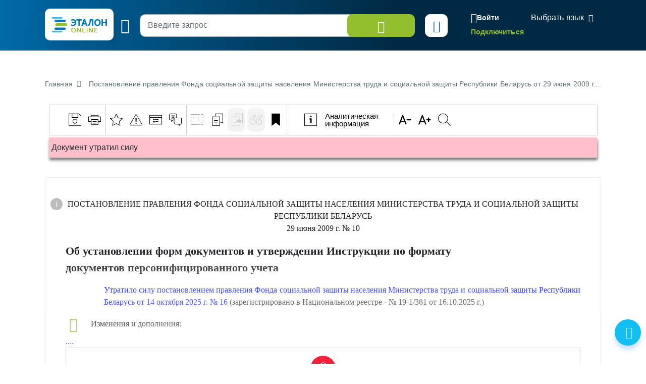

--- FILE ---
content_type: text/html; charset=UTF-8
request_url: https://etalonline.by/document/?regnum=z20900116
body_size: 61684
content:
<!DOCTYPE html>
<html lang="ru">
<head>
    <meta charset="utf-8" />
    <meta http-equiv="X-UA-Compatible" content="IE=edge" />
    <meta name="viewport" content="width=device-width, initial-scale=1">
		    <meta name="format-detection" content="telephone=no">
	<meta name="yandex-verification" content="09b1a076a98e426c" />

    <title>Постановление правления Фонда социальной защиты населения Министерства труда и социальной защиты Республики Беларусь  от 29 июня 2009 г. №10 «Об установлении форм документов и утверждении Инструкции по формату документов персонифицированного учета»</title>    
		
                
    
	    <!--[if IE 9]>
    <link rel="stylesheet" type="text/css" href="/local/templates/new/js/lib/flatpickr/ie.css">
    <script data-skip-moving="true" src="/local/templates/new/js/lib/flatpickr/classList.min.js"></script>
    <![endif]-->
    
    <style>
		@font-face{font-family:"Font Awesome 5 Free";font-style:normal;font-weight:400;font-display:block;src:url(/local/templates/new/fonts/fa-regular-400.eot);src:url(/local/templates/new/fonts/fa-regular-400.eot) format("embedded-opentype"),url(/local/templates/new/fonts/fa-regular-400.woff2) format("woff2"),url(/local/templates/new/fonts/fa-regular-400.woff) format("woff"),url(/local/templates/new/fonts/fa-regular-400.ttf) format("truetype"),url(/local/templates/new/fonts/fa-regular-400.svg#fontawesome) format("svg")}
		@font-face{font-family:"Font Awesome 5 Free";font-style:normal;font-weight:900;font-display:block;src:url(/local/templates/new/fonts/fa-solid-900.eot);src:url(/local/templates/new/fonts/fa-solid-900.eot) format("embedded-opentype"),url(/local/templates/new/fonts/fa-solid-900.woff2) format("woff2"),url(/local/templates/new/fonts/fa-solid-900.woff) format("woff"),url(/local/templates/new/fonts/fa-solid-900.ttf) format("truetype"),url(/local/templates/new/fonts/fa-solid-900.svg#fontawesome) format("svg")}
        svg {
            width: 16px;
            height: 16px;
        }
    </style>
	<link rel="preload" href="/local/templates/new/fonts/fa-regular-400.woff2" as="font" type="font/woff2" crossorigin />
	<link rel="preload" href="/local/templates/new/fonts/fa-solid-900.woff2" as="font" type="font/woff2" crossorigin />
	<link rel="apple-touch-icon" sizes="180x180" href="/apple-touch-icon.png" />
	<link rel="icon" type="image/png" sizes="32x32" href="/favicon-32x32.png" />
	<link rel="icon" type="image/png" sizes="16x16" href="/favicon-16x16.png" />
	<link rel="manifest" href="/site.webmanifest" />
	<link rel="mask-icon" href="/safari-pinned-tab.svg" color="#5bbad5" />

	<meta name="msapplication-TileColor" content="#2b5797" />
	<meta name="theme-color" content="#ffffff" />

	<script data-skip-moving="true">(function(w, d, n) {var cl = "bx-core";var ht = d.documentElement;var htc = ht ? ht.className : undefined;if (htc === undefined || htc.indexOf(cl) !== -1){return;}var ua = n.userAgent;if (/(iPad;)|(iPhone;)/i.test(ua)){cl += " bx-ios";}else if (/Windows/i.test(ua)){cl += ' bx-win';}else if (/Macintosh/i.test(ua)){cl += " bx-mac";}else if (/Linux/i.test(ua) && !/Android/i.test(ua)){cl += " bx-linux";}else if (/Android/i.test(ua)){cl += " bx-android";}cl += (/(ipad|iphone|android|mobile|touch)/i.test(ua) ? " bx-touch" : " bx-no-touch");cl += w.devicePixelRatio && w.devicePixelRatio >= 2? " bx-retina": " bx-no-retina";if (/AppleWebKit/.test(ua)){cl += " bx-chrome";}else if (/Opera/.test(ua)){cl += " bx-opera";}else if (/Firefox/.test(ua)){cl += " bx-firefox";}ht.className = htc ? htc + " " + cl : cl;})(window, document, navigator);</script>


<link href="/bitrix/cache/css/s1/new/page_245bf91b8687705d37bd87997bb285e4/page_245bf91b8687705d37bd87997bb285e4_v1.css?176710191419948" type="text/css"  rel="stylesheet" />
<link href="/bitrix/cache/css/s1/new/template_ee4d871c2a30663ff1448944f28a7843/template_ee4d871c2a30663ff1448944f28a7843_v1.css?1768912997805445" type="text/css"  data-template-style="true" rel="stylesheet" />







</head>
<body id="main-body" class="document-detail">
<!-- Yandex.Metrika counter --> <script data-skip-moving="true" type="text/javascript" > (function(m,e,t,r,i,k,a){m[i]=m[i]||function(){(m[i].a=m[i].a||[]).push(arguments)}; m[i].l=1*new Date(); for (var j = 0; j < document.scripts.length; j++) {if (document.scripts[j].src === r) { return; }} k=e.createElement(t),a=e.getElementsByTagName(t)[0],k.async=1,k.src=r,a.parentNode.insertBefore(k,a)}) (window, document, "script", "https://mc.yandex.ru/metrika/tag.js", "ym"); ym(47492611, "init", { clickmap:true, trackLinks:true, accurateTrackBounce:true, webvisor:true }); </script> <noscript><div><img src="https://mc.yandex.ru/watch/47492611" style="position:absolute; left:-9999px;" alt="" /></div></noscript> <!-- /Yandex.Metrika counter -->
<header id="header" class="" data-header-class="header-inner">
    <div class="head-container-wrap inner" >
        <div class="container">
            <div class="header-wrap">
                <div class="header-first">
                    <a href="/"><div class="logo"></div></a>
                    <div class="burger tippy" title="Главное меню">
                        <i class="i-etalon-hamburger-button"></i>
                    </div>
                    <div class="header-main">

                        
						<div class="search search-bar">
							<div class="search-row">
								<div class="input-submit">
									<form id="inner-top-search-form" method="get" action="/search/">
										<input type="search" id="mp-search-input" name="search_str" class="form-control" placeholder="Введите запрос">
										<button class="btn btn-light-green btn-search">
											<i class="i-etalon-search text-white">
											</i>
										</button>
									</form>
								</div>
								<div class="search-settings-toggle">
									<button  title="Параметры поиска" data-bs-toggle="collapse" data-bs-target="#collapse-adv-search" role="button" aria-expanded="true" aria-controls="collapse-adv-search" class="btn btn-white text-navi tippy"><i class="i-etalon-sliders"></i></button>
								</div>
							</div>
						</div>
                    </div>
                </div>
                <div class="header-second">
                    <div class="mobile-burger">
                        <i class="i-etalon-hamburger-button"></i>
                    </div>
                            <div class="header-rigth-wrap">
            <div class="header-auth">
                <a class="button-login js-popup-open" href="#form-login" data-popup-title="Вход в систему" data-popup-maxwidth="460" data-tippy="">
                    <i class="i-etalon-login"></i>
                    <span>Войти</span>
                </a>
                <div class="connect-link">
                    <a href="/registration/">Подключиться</a>
                </div>
            </div>
<div class="lang-down-button">
    <div class="lang">
        <div id="google_translate_element"></div>
    </div>
</div>
</div>                </div>
            </div>
        </div>
    </div>
</header>

<div id="popup-search" class="inner-search-popup">
	<div class="container">
		
<div id="mp-search-block" class="search-wrap">

    <div class="advanced-search">
                <div class="advanced-search-collapse">
            <div class="collapse" id="collapse-adv-search">
                <div class="l-options">
							<form action="/search/" method="GET" id="searchForm">
            
			<input type="hidden" name="search_str" id="search_str_exp" value="" />

            <input type="hidden" name="adv_s" id="advanced_search" value="0" />

			<input type="hidden" name="s" id="sort" value="" />
			<input type="hidden" name="d" id="direct" value="" />
			<input type="hidden" name="ps" id="pagesize" value="10" />
			<input type="hidden" name="q_id" id="queryid" value="" />

			<input type="hidden" name="documents" id="documents" value="" />
			<input type="hidden" name="days" id="days" value="" />
			<input type="hidden" name="rn" id="rn" value="" />
			<input type="hidden" name="a" id="a" value="" />

			<input type="hidden" name="wos" id="wos" value="" /><!-- W/O Spell --> 

			
			
			
			<input type="hidden" name="select-tbd-val" id="select-tbd-val" value="" />
			<input type="hidden" name="kw_id[]" id="kw_id" value="" />

			<div class="options-in">
				<div class="advanced-search-form">
					<div class="left options-col options-main">
						<div class="adv-row">
							<div class="adv-left choice-search-custom-wrap">
								<span class="label">Вид акта/документа</span>
								<select id="akt" name="akt">
									<option value="-1" placeholder>Выберите вид акта/документа</option>
																																							<option value="501">Авизо</option>
																																								<option value="622">Автобиография</option>
																																								<option value="57">Акт</option>
																																								<option value="405">Алгоритм</option>
																																								<option value="91">Алфавитно-предметный указатель</option>
																																								<option value="631">Алфавитный указатель</option>
																																								<option value="630">Альбом</option>
																																								<option value="503">Анализ</option>
																																								<option value="410">Аналитическая записка</option>
																																								<option value="747">Аналитическая справка</option>
																																								<option value="504">Анкета (опросник)</option>
																																								<option value="712">Аннотация</option>
																																								<option value="505">Аттестат</option>
																																								<option value="719">Аукционные документы</option>
																																								<option value="506">Баланс</option>
																																								<option value="711">Банк данных</option>
																																								<option value="674">Бейдж</option>
																																								<option value="769">Библиографический список</option>
																																								<option value="507">Бизнес-план</option>
																																								<option value="632">Билет</option>
																																								<option value="508">Билетно-учетный лист</option>
																																								<option value="671">Бирка</option>
																																								<option value="646">Благодарность</option>
																																								<option value="624">Бланк</option>
																																								<option value="647">Бюллетень</option>
																																								<option value="677">Ваучер</option>
																																								<option value="509">Ведомость</option>
																																								<option value="685">Ветеринарное назначение</option>
																																								<option value="648">Вкладыш</option>
																																								<option value="403">Вопрос-ответ</option>
																																								<option value="510">Выписка</option>
																																								<option value="773">Выписка из протокола</option>
																																								<option value="511">Гарантия</option>
																																								<option value="771">Глава монографии</option>
																																								<option value="854">Глава учебно-методического пособия</option>
																																								<option value="795">Государственный список</option>
																																								<option value="626">Гражданское надзорное дело</option>
																																								<option value="512">График</option>
																																								<option value="621">Данные</option>
																																								<option value="52">Декларация</option>
																																								<option value="12">Декрет</option>
																																								<option value="633">Дело</option>
																																								<option value="618">Диплом</option>
																																								<option value="58">Директива</option>
																																								<option value="664">Дневник</option>
																																								<option value="514">Доверенность</option>
																																								<option value="16">Договор</option>
																																								<option value="675">Доклад</option>
																																								<option value="516">Докладная записка</option>
																																								<option value="713">Документация</option>
																																								<option value="517">Должностная инструкция</option>
																																								<option value="649">Донесение</option>
																																								<option value="79">Дополнительное определение</option>
																																								<option value="33">Дополнительное решение</option>
																																								<option value="733">Дополнительное соглашение</option>
																																								<option value="745">Досудебное соглашение</option>
																																								<option value="99">Другие</option>
																																								<option value="518">Жалоба</option>
																																								<option value="519">Журнал</option>
																																								<option value="628">Заверительная надпись</option>
																																								<option value="520">Завещание</option>
																																								<option value="634">Задание</option>
																																								<option value="521">Заказ</option>
																																								<option value="645">Закладная</option>
																																								<option value="5">Заключение</option>
																																								<option value="1">Закон Республики Беларусь</option>
																																								<option value="75">Заочное решение</option>
																																								<option value="688">Записка об отпуске</option>
																																								<option value="525">Запись</option>
																																								<option value="676">Запрещение</option>
																																								<option value="523">Запрос</option>
																																								<option value="524">Заявка</option>
																																								<option value="93">Заявление</option>
																																								<option value="526">Извещение</option>
																																								<option value="527">Инвентаризационная опись</option>
																																								<option value="687">Инвестиции</option>
																																								<option value="690">Индексы цен</option>
																																								<option value="528">Инкассовое поручение</option>
																																								<option value="644">Инструктивно-методическое письмо</option>
																																								<option value="81">Инструкция</option>
																																								<option value="827">Интервью</option>
																																								<option value="413">Информационное письмо</option>
																																								<option value="710">Информационный листок</option>
																																								<option value="530">Информация</option>
																																								<option value="751">Информация о замечаниях и предложениях</option>
																																								<option value="899">Иные виды форм и образцов документов</option>
																																								<option value="701">Исковое заявление</option>
																																								<option value="629">Исполнительная надпись</option>
																																								<option value="615">Исполнительное производство</option>
																																								<option value="531">Исполнительный лист</option>
																																								<option value="44">Исполнительный протокол</option>
																																								<option value="721">История</option>
																																								<option value="698">Итоги</option>
																																								<option value="627">Итоговая запись</option>
																																								<option value="532">Кадастр недвижимости</option>
																																								<option value="533">Календарный план</option>
																																								<option value="672">Календарь</option>
																																								<option value="762">Калькулятор</option>
																																								<option value="534">Калькуляция</option>
																																								<option value="635">Карта</option>
																																								<option value="536">Карта учета</option>
																																								<option value="535">Карточка</option>
																																								<option value="714">Кассационная жалоба</option>
																																								<option value="678">Каталог</option>
																																								<option value="537">Квитанция</option>
																																								<option value="538">Книга</option>
																																								<option value="11">Кодекс Республики Беларусь</option>
																																								<option value="724">Коллективный договор</option>
																																								<option value="85">Комментарий</option>
																																								<option value="18">Коммюнике</option>
																																								<option value="15">Конвенция</option>
																																								<option value="720">Конкурсные документы</option>
																																								<option value="679">Коносамент</option>
																																								<option value="17">Конституция Республики Беларусь</option>
																																								<option value="69">Консультативное заключение</option>
																																								<option value="539">Контракт</option>
																																								<option value="686">Контрольные цифры приема в учреждение образования</option>
																																								<option value="723">Концепция</option>
																																								<option value="540">Корешок документа</option>
																																								<option value="716">Корпоративный кодекс</option>
																																								<option value="541">Кредитное досье</option>
																																								<option value="542">Кредиторская задолженность</option>
																																								<option value="652">Легализационная надпись</option>
																																								<option value="543">Лимит</option>
																																								<option value="544">Лист</option>
																																								<option value="703">Листок учета</option>
																																								<option value="545">Лицевой счет</option>
																																								<option value="546">Лицензия</option>
																																								<option value="547">Личная карточка</option>
																																								<option value="700">Личный листок</option>
																																								<option value="692">Маршрут</option>
																																								<option value="548">Маршрутный лист</option>
																																								<option value="414">Материал опротестования судебного решения</option>
																																								<option value="828">Материалы</option>
																																								<option value="53">Меморандум</option>
																																								<option value="549">Мемориальный ордер</option>
																																								<option value="653">Меню</option>
																																								<option value="689">Мероприятия</option>
																																								<option value="418">Методика</option>
																																								<option value="857">Методические материалы</option>
																																								<option value="63">Методические рекомендации</option>
																																								<option value="60">Методические указания</option>
																																								<option value="416">Методическое пособие</option>
																																								<option value="845">Методологические положения</option>
																																								<option value="402">Монография</option>
																																								<option value="811">Мотивировочная часть постановления (решения)</option>
																																								<option value="825">Мультимедийный материал</option>
																																								<option value="550">Накладная</option>
																																								<option value="619">Направление</option>
																																								<option value="636">Наряд</option>
																																								<option value="421">Научная публикация (статья)</option>
																																								<option value="843">Научно-практический комментарий</option>
																																								<option value="858">Национальный план</option>
																																								<option value="551">Номенклатура</option>
																																								<option value="654">Нормативы</option>
																																								<option value="650">Нормы</option>
																																								<option value="28">Нота</option>
																																								<option value="717">Нотификация</option>
																																								<option value="415">Обзор</option>
																																								<option value="84">Обзор судебной практики</option>
																																								<option value="637">Обложка</option>
																																								<option value="417">Обобщение</option>
																																								<option value="401">Обобщение правоприменительной практики</option>
																																								<option value="552">Обоснование</option>
																																								<option value="86">Образец документа</option>
																																								<option value="655">Обращение</option>
																																								<option value="656">Объявление</option>
																																								<option value="657">Объяснение</option>
																																								<option value="553">Объяснительная записка</option>
																																								<option value="554">Обязательство</option>
																																								<option value="27">Оговорка</option>
																																								<option value="680">Описание</option>
																																								<option value="555">Опись</option>
																																								<option value="80">Определение</option>
																																								<option value="812">Определение о судебном приказе</option>
																																								<option value="556">Ордер</option>
																																								<option value="804">Особое мнение</option>
																																								<option value="212">Ответ</option>
																																								<option value="557">Отзыв</option>
																																								<option value="683">Отказ</option>
																																								<option value="849">Отраслевое соглашение</option>
																																								<option value="558">Отчет</option>
																																								<option value="620">Отчетность</option>
																																								<option value="673">Оферта</option>
																																								<option value="408">Официальное предупреждение</option>
																																								<option value="691">Оценка</option>
																																								<option value="559">Оценочный лист</option>
																																								<option value="26">Пакт</option>
																																								<option value="560">Паспорт</option>
																																								<option value="693">Перерасчет</option>
																																								<option value="561">Перечень</option>
																																								<option value="8">Письмо</option>
																																								<option value="562">План</option>
																																								<option value="563">Платежное поручение</option>
																																								<option value="564">Платежное требование</option>
																																								<option value="638">Повестка</option>
																																								<option value="616">Подписка</option>
																																								<option value="565">Подтверждение</option>
																																								<option value="659">Показатели</option>
																																								<option value="763">Политика</option>
																																								<option value="82">Положение</option>
																																								<option value="567">Поручение</option>
																																								<option value="83">Порядок</option>
																																								<option value="19">Послание</option>
																																								<option value="2">Постановление</option>
																																								<option value="660">Почетная грамота</option>
																																								<option value="569">Пояснительная записка</option>
																																								<option value="43">Правила</option>
																																								<option value="851">Практическое пособие</option>
																																								<option value="571">Предложение</option>
																																								<option value="572">Предписание</option>
																																								<option value="573">Представление</option>
																																								<option value="639">Предупреждение</option>
																																								<option value="574">Прейскурант</option>
																																								<option value="661">Претензия</option>
																																								<option value="640">Приглашение</option>
																																								<option value="74">Приговор</option>
																																								<option value="6">Приказ</option>
																																								<option value="708">Приложение</option>
																																								<option value="852">Примерный реестр</option>
																																								<option value="838">Присяга</option>
																																								<option value="576">Прогноз развития</option>
																																								<option value="662">Программа</option>
																																								<option value="722">Проездной документ</option>
																																								<option value="577">Проект</option>
																																								<option value="709">Проектная документация</option>
																																								<option value="768">Проект нормативного правового акта</option>
																																								<option value="715">Проектно-сметная документация</option>
																																								<option value="578">Пропуск</option>
																																								<option value="579">Проспект</option>
																																								<option value="663">Просьба</option>
																																								<option value="407">Протест</option>
																																								<option value="617">Протест векселя</option>
																																								<option value="7">Протокол</option>
																																								<option value="73">Протокольное решение</option>
																																								<option value="641">Путевка</option>
																																								<option value="581">Путевой лист</option>
																																								<option value="848">Рабочий план</option>
																																								<option value="770">Раздел монографии</option>
																																								<option value="582">Разрешение</option>
																																								<option value="65">Разъяснение</option>
																																								<option value="642">Рапорт</option>
																																								<option value="665">Расписание занятий</option>
																																								<option value="583">Расписка</option>
																																								<option value="4">Распоряжение</option>
																																								<option value="695">Распределение затрат (расходов)</option>
																																								<option value="585">Расчет</option>
																																								<option value="586">Расчетное задание</option>
																																								<option value="587">Регистр учетный</option>
																																								<option value="32">Регламент</option>
																																								<option value="588">Реестр</option>
																																								<option value="59">Резолюция</option>
																																								<option value="694">Результаты</option>
																																								<option value="411">Результаты мониторинга</option>
																																								<option value="805">Резюме</option>
																																								<option value="696">Рейтинг</option>
																																								<option value="666">Реквизиты</option>
																																								<option value="64">Рекомендации</option>
																																								<option value="66">Рекомендация</option>
																																								<option value="667">Рецензия</option>
																																								<option value="9">Решение</option>
																																								<option value="743">Решение оперативного совещания</option>
																																								<option value="10">Решение референдума</option>
																																								<option value="412">Руководство</option>
																																								<option value="406">Сборник статей</option>
																																								<option value="590">Сведения</option>
																																								<option value="591">Свидетельство</option>
																																								<option value="718">Свод</option>
																																								<option value="592">Сводка</option>
																																								<option value="593">Сертификат</option>
																																								<option value="702">Служебная записка</option>
																																								<option value="594">Смета</option>
																																								<option value="651">Согласие</option>
																																								<option value="14">Соглашение</option>
																																								<option value="596">Сообщение</option>
																																								<option value="746">Сопроводительное письмо</option>
																																								<option value="706">Состав</option>
																																								<option value="597">Спецификация</option>
																																								<option value="598">Список</option>
																																								<option value="599">Справка</option>
																																								<option value="404">Справочная информация</option>
																																								<option value="668">Справочник</option>
																																								<option value="741">Стандарт</option>
																																								<option value="419">Статус</option>
																																								<option value="400">Статья</option>
																																								<option value="736">Стратегия</option>
																																								<option value="600">Страховой полис</option>
																																								<option value="707">Структура</option>
																																								<option value="697">Структура стоимости</option>
																																								<option value="625">Судебная повестка</option>
																																								<option value="699">Схема</option>
																																								<option value="601">Счет</option>
																																								<option value="602">Счет-фактура</option>
																																								<option value="603">Табель</option>
																																								<option value="682">Таблица</option>
																																								<option value="604">Талон</option>
																																								<option value="739">Тарифное соглашение</option>
																																								<option value="13">Телеграмма</option>
																																								<option value="807">Технические условия</option>
																																								<option value="605">Техническое задание</option>
																																								<option value="70">Типовой учебный план</option>
																																								<option value="606">Требование</option>
																																								<option value="744">Требования</option>
																																								<option value="704">Трудовая книжка</option>
																																								<option value="607">Уведомление</option>
																																								<option value="842">Увольнительная записка</option>
																																								<option value="608">Удостоверение</option>
																																								<option value="623">Удостоверительная надпись</option>
																																								<option value="3">Указ</option>
																																								<option value="62">Указание</option>
																																								<option value="61">Указания</option>
																																								<option value="90">Устав</option>
																																								<option value="853">Учебно-методическое пособие</option>
																																								<option value="610">Учетная книжка</option>
																																								<option value="684">Форма учета</option>
																																								<option value="611">Формуляр</option>
																																								<option value="612">Характеристика</option>
																																								<option value="25">Хартия</option>
																																								<option value="613">Ходатайство</option>
																																								<option value="850">Хронометраж</option>
																																								<option value="810">Частное определение</option>
																																								<option value="809">Частное постановление</option>
																																								<option value="643">Чек</option>
																																								<option value="681">Членская книжка</option>
																																								<option value="670">Штатное расписание</option>
																																								<option value="819">Экспресс-бюллетень</option>
																																								<option value="658">Эпикриз</option>
																																								<option value="669">Этикетка</option>
																																								<option value="614">Ярлык</option>
																											</select>
								<div id="akt_list" class="sprav_list">
                                    																																																																																																																																																																																																																																																																																																																																																																																																																																																																																																																																																																																																																																																																																																																																																																																																																																																																																																																																																																																																																																																																																																																																																																																																																																																																																																																																																																																																																																																																																																																																																																																																																																																																																																																																																																																																																																																																																																																																																																																																																																																																																																																																																																																																																																																																																																																																																																																																																																																																																																																																																																																																																																																																																																																																																																																																																																																																																																																																																																																																																																																																																																																																																																																																																																																																																																																																																																																																																																																																																																																																																																																																																																																																																																																																																																																																																																																																																																																																																																																																																																																																																																																																																																																																																																																																																																																																																																																																																																																																																																																																																																																																																																																																																																																																																																																																																																																																																																																																																																																																																																																																																																																																																																																																																																																																																																																																																																																																																																																																																																																																																																																																																																																																																																																																																																																																																																																																																																																																																																																																																																																																																																																																																																																																																																																																																																																																																																																																																																																																																																																			</div>
							</div>
							<div class="advanced-right choice-search-custom-wrap">
								<div class="">
									<div class="">
										<span class="label">Орган принятия/издания</span>
									</div>
									</div>
								<select id="organ" name="organ">
									<option value="-1" placeholder>Выберите орган принятия/издания</option>
																			<option value="99999" >- </option>
																			<option value="319" >Администрация Президента Республики Беларусь </option>
																			<option value="10261" >Академия управления при Президенте Республики Беларусь </option>
																			<option value="9761" >апелляционная инстанция экономического суда Брестской области </option>
																			<option value="9762" >апелляционная инстанция экономического суда Витебской области </option>
																			<option value="9763" >апелляционная инстанция экономического суда Гомельской области </option>
																			<option value="9767" >апелляционная инстанция экономического суда города Минска </option>
																			<option value="9764" >апелляционная инстанция экономического суда Гродненской области </option>
																			<option value="9765" >апелляционная инстанция экономического суда Минской области </option>
																			<option value="9766" >апелляционная инстанция экономического суда Могилевской области </option>
																			<option value="9755" data-custom-properties='{"syn": "Апеляционная палата Суда ЕАЭС"}'>Апелляционная палата Суда Евразийского экономического союза </option>
																			<option value="505" data-custom-properties='{"syn": "Аппарат СМ Совмин Правительство"}'>Аппарат Совета Министров Республики Беларусь </option>
																			<option value="9083" data-custom-properties='{"syn": "БФГСС"}'>Ассоциация «Белорусская федерация горнолыжного спорта и сноуборда» </option>
																			<option value="9052" data-custom-properties='{"syn": "АБФФ"}'>Ассоциация «Белорусская федерация футбола» </option>
																			<option value="7355" >Ассоциация белорусских банков </option>
																			<option value="9116" >Ассоциация профессионального сквоша </option>
																			<option value="9087" data-custom-properties='{"syn": "ФХРБ"}'>Ассоциация «Федерация хоккея Республики Беларусь» </option>
																			<option value="830" >Аудиторская палата </option>
																			<option value="8206" data-custom-properties='{"syn": "Барановичский горисполком"}'>Барановичский городской исполнительный комитет </option>
																			<option value="8256" data-custom-properties='{"syn": "Барановичский горсовет"}'>Барановичский городской Совет депутатов </option>
																			<option value="8216" data-custom-properties='{"syn": "Барановичский райисполком"}'>Барановичский районный исполнительный комитет </option>
																			<option value="8266" data-custom-properties='{"syn": "Барановичский райсовет"}'>Барановичский районный Совет депутатов </option>
																			<option value="9060" >Белорусская ассоциация гольфа </option>
																			<option value="9096" >Белорусская бейсбольная ассоциация </option>
																			<option value="9206" >Белорусская партия "Белая Русь" </option>
																			<option value="3524" data-custom-properties='{"syn": "БРКА"}'>Белорусская республиканская коллегия адвокатов </option>
																			<option value="4150" data-custom-properties='{"syn": "БелТПП"}'>Белорусская торгово-промышленная палата </option>
																			<option value="5190" data-custom-properties='{"syn": "Белгоспищепром БГП"}'>Белорусский государственный концерн пищевой промышленности "Белгоспищепром" </option>
																			<option value="5010" data-custom-properties='{"syn": "Белнефтехим БНХ"}'>Белорусский государственный концерн по нефти и химии </option>
																			<option value="5150" data-custom-properties='{"syn": "Беллегпром"}'>Белорусский государственный концерн по производству и реализации товаров легкой промышленности </option>
																			<option value="5160" data-custom-properties='{"syn": "БГУ Белгосуниверситет"}'>Белорусский государственный университет </option>
																			<option value="345" data-custom-properties='{"syn": "БИСИ"}'>Белорусский институт стратегических исследований </option>
																			<option value="5090" data-custom-properties='{"syn": "Беллесбумпром БЛБ"}'>Белорусский производственно-торговый концерн лесной, деревообрабатывающей и целлюлозно-бумажной промышленности </option>
																			<option value="7356" data-custom-properties='{"syn": "БелПСБФР"}'>Белорусский профессиональный союз банковских и финансовых работников </option>
																			<option value="7612" data-custom-properties='{"syn": "Белорусский профессиональный союз работников АПК"}'>Белорусский профессиональный союз работников агропромышленного комплекса </option>
																			<option value="7613" >Белорусский профессиональный союз работников государственных и других учреждений </option>
																			<option value="7661" >Белорусский профессиональный союз работников жилищно-коммунального хозяйства и сферы обслуживания </option>
																			<option value="7627" >Белорусский профессиональный союз работников культуры, информации, спорта и туризма </option>
																			<option value="7614" >Белорусский профессиональный союз работников леса и природопользования </option>
																			<option value="7618" >Белорусский профессиональный союз работников местной промышленности и коммунально-бытовых предприятий </option>
																			<option value="7628" >Белорусский профессиональный союз работников образования и науки </option>
																			<option value="7626" >Белорусский профессиональный союз работников отраслей промышленности "БЕЛПРОФМАШ" </option>
																			<option value="7621" >Белорусский профессиональный союз работников связи </option>
																			<option value="7617" >Белорусский профессиональный союз работников строительства и промышленности строительных материалов </option>
																			<option value="7619" >Белорусский профессиональный союз работников торговли, потребительской кооперации и предпринимательства </option>
																			<option value="7624" >Белорусский профессиональный союз работников транспорта и коммуникаций </option>
																			<option value="7623" >Белорусский профессиональный союз работников химической, горной и нефтяной отраслей промышленности </option>
																			<option value="7625" >Белорусский профессиональный союз работников энергетики, газовой и топливной промышленности </option>
																			<option value="7662" >Белорусский профсоюз работников здравоохранения </option>
																			<option value="5130" data-custom-properties='{"syn": "Белкоопсоюз"}'>Белорусский республиканский союз потребительских обществ </option>
																			<option value="5170" data-custom-properties='{"syn": "ББТС"}'>Белорусское бюро по транспортному страхованию </option>
																			<option value="5000" data-custom-properties='{"syn": "Белвтормет"}'>Белорусское государственное объединение по заготовке, переработке и поставке лома и отходов черных и цветных металлов </option>
																			<option value="9158" data-custom-properties='{"syn": "БелООВТА"}'>Белорусское общественное объединение ветеранов тяжелой атлетики </option>
																			<option value="9144" data-custom-properties='{"syn": "БОО ВФКиС"}'>Белорусское общественное объединение "Ветераны физической культуры и спорта" </option>
																			<option value="9178" data-custom-properties='{"syn": "БОО «Клуб олимпийских чемпионов»"}'>Белорусское общественное объединение «Клуб олимпийских чемпионов» </option>
																			<option value="9157" data-custom-properties='{"syn": "БООПБ"}'>Белорусское общественное объединение профессионального бокса </option>
																			<option value="9169" data-custom-properties='{"syn": "БОО ТВБ"}'>Белорусское общественное объединение традиционных видов борьбы </option>
																			<option value="9115" data-custom-properties='{"syn": "БООТ"}'>Белорусское общественное объединение тхэквондо </option>
																			<option value="9077" data-custom-properties='{"syn": "БОО «ФНТ»"}'>Белорусское общественное объединение «Федерация настольного тенниса» </option>
																			<option value="9177" data-custom-properties='{"syn": "БОСКО"}'>Белорусское общественное спортивное кинологическое объединение </option>
																			<option value="9175" data-custom-properties='{"syn": "БСОО «Федерация мини-гольфа»"}'>Белорусское спортивное общественное объединение «Федерация мини-гольфа» </option>
																			<option value="8602" data-custom-properties='{"syn": "Белыничский райисполком"}'>Белыничский районный исполнительный комитет </option>
																			<option value="8653" data-custom-properties='{"syn": "Белыничский райсовет"}'>Белыничский районный Совет депутатов </option>
																			<option value="8110" data-custom-properties='{"syn": "Березинский райисполком"}'>Березинский районный исполнительный комитет </option>
																			<option value="8159" data-custom-properties='{"syn": "Березинский райсовет"}'>Березинский районный Совет депутатов </option>
																			<option value="8217" data-custom-properties='{"syn": "Березовский райисполком"}'>Березовский районный исполнительный комитет </option>
																			<option value="8267" data-custom-properties='{"syn": "Березовский райсовет"}'>Березовский районный Совет депутатов </option>
																			<option value="8501" data-custom-properties='{"syn": "Берестовицкий райисполком"}'>Берестовицкий районный исполнительный комитет </option>
																			<option value="8551" data-custom-properties='{"syn": "Берестовицкий райсовет"}'>Берестовицкий районный Совет депутатов </option>
																			<option value="8306" data-custom-properties='{"syn": "Бешенковичский райисполком"}'>Бешенковичский районный исполнительный комитет </option>
																			<option value="8356" data-custom-properties='{"syn": "Бешенковичский райсовет"}'>Бешенковичский районный Совет депутатов </option>
																			<option value="8604" data-custom-properties='{"syn": "Бобруйский горисполком"}'>Бобруйский городской исполнительный комитет </option>
																			<option value="8655" data-custom-properties='{"syn": "Бобруйский горсовет"}'>Бобруйский городской Совет депутатов </option>
																			<option value="8603" data-custom-properties='{"syn": "Бобруйский райисполком"}'>Бобруйский районный исполнительный комитет </option>
																			<option value="8654" data-custom-properties='{"syn": "Бобруйский райсовет"}'>Бобруйский районный Совет депутатов </option>
																			<option value="9753" data-custom-properties='{"syn": "Большая коллегия Суда ЕАЭС"}'>Большая коллегия Суда Евразийского экономического союза </option>
																			<option value="8102" data-custom-properties='{"syn": "Борисовский райисполком"}'>Борисовский районный исполнительный комитет </option>
																			<option value="8173" data-custom-properties='{"syn": "Борисовский райсовет"}'>Борисовский районный Совет депутатов </option>
																			<option value="8404" data-custom-properties='{"syn": "Брагинский райисполком"}'>Брагинский районный исполнительный комитет </option>
																			<option value="8454" data-custom-properties='{"syn": "Брагинский райсовет"}'>Брагинский районный Совет депутатов </option>
																			<option value="8314" data-custom-properties='{"syn": "Браславский райисполком"}'>Браславский районный исполнительный комитет </option>
																			<option value="8364" data-custom-properties='{"syn": "Браславский райсовет"}'>Браславский районный Совет депутатов </option>
																			<option value="8203" data-custom-properties='{"syn": "Брестский горисполком"}'>Брестский городской исполнительный комитет </option>
																			<option value="8253" data-custom-properties='{"syn": "Брестский горсовет"}'>Брестский городской Совет депутатов </option>
																			<option value="14218" >Брестский межгарнизонный военный суд </option>
																			<option value="8200" data-custom-properties='{"syn": "Брестский облисполком"}'>Брестский областной исполнительный комитет </option>
																			<option value="8250" data-custom-properties='{"syn": "Брестский облсовет"}'>Брестский областной Совет депутатов </option>
																			<option value="7648" data-custom-properties='{"syn": "БОСН"}'>Брестский областной союз нанимателей </option>
																			<option value="901" data-custom-properties='{"syn": "Брестский облсуд"}'>Брестский областной суд </option>
																			<option value="8212" data-custom-properties='{"syn": "Брестский райисполком"}'>Брестский районный исполнительный комитет </option>
																			<option value="8262" data-custom-properties='{"syn": "Брестский райсовет"}'>Брестский районный Совет депутатов </option>
																			<option value="7650" >Брестское областное объединение профсоюзов </option>
																			<option value="8405" data-custom-properties='{"syn": "Буда-Кошелевский райисполком"}'>Буда-Кошелевский районный исполнительный комитет </option>
																			<option value="8455" data-custom-properties='{"syn": "Буда-Кошелевский райсовет"}'>Буда-Кошелевский районный Совет депутатов </option>
																			<option value="8605" data-custom-properties='{"syn": "Быховский райисполком"}'>Быховский районный исполнительный комитет </option>
																			<option value="8656" data-custom-properties='{"syn": "Быховский райсовет"}'>Быховский районный Совет депутатов </option>
																			<option value="8319" data-custom-properties='{"syn": "Верхнедвинский райисполком"}'>Верхнедвинский районный исполнительный комитет </option>
																			<option value="8369" data-custom-properties='{"syn": "Верхнедвинский райсовет"}'>Верхнедвинский районный Совет депутатов </option>
																			<option value="600" data-custom-properties='{"syn": "ВС"}'>Верховный Суд Республики Беларусь </option>
																			<option value="8406" data-custom-properties='{"syn": "Ветковский райисполком"}'>Ветковский районный исполнительный комитет </option>
																			<option value="8456" data-custom-properties='{"syn": "Ветковский райсовет"}'>Ветковский районный Совет депутатов </option>
																			<option value="8111" data-custom-properties='{"syn": "Вилейский райисполком"}'>Вилейский районный исполнительный комитет </option>
																			<option value="8160" data-custom-properties='{"syn": "Вилейский райсовет"}'>Вилейский районный Совет депутатов </option>
																			<option value="8305" data-custom-properties='{"syn": "Витебский горисполком"}'>Витебский городской исполнительный комитет </option>
																			<option value="8355" data-custom-properties='{"syn": "Витебский горсовет"}'>Витебский городской Совет депутатов </option>
																			<option value="14217" >Витебский межгарнизонный военный суд </option>
																			<option value="8300" data-custom-properties='{"syn": "Витебский облисполком"}'>Витебский областной исполнительный комитет </option>
																			<option value="8350" data-custom-properties='{"syn": "Витебский облсовет"}'>Витебский областной Совет депутатов </option>
																			<option value="7649" data-custom-properties='{"syn": "ВОСН"}'>Витебский областной союз нанимателей </option>
																			<option value="902" data-custom-properties='{"syn": "Витебский облсуд"}'>Витебский областной суд </option>
																			<option value="8320" data-custom-properties='{"syn": "Витебский райисполком"}'>Витебский районный исполнительный комитет </option>
																			<option value="8370" data-custom-properties='{"syn": "Витебский райсовет"}'>Витебский районный Совет депутатов </option>
																			<option value="7651" >Витебское областное объединение профсоюзов </option>
																			<option value="8502" data-custom-properties='{"syn": "Волковысский райисполком"}'>Волковысский районный исполнительный комитет </option>
																			<option value="8552" data-custom-properties='{"syn": "Волковысский райсовет"}'>Волковысский районный Совет депутатов </option>
																			<option value="8112" data-custom-properties='{"syn": "Воложинский райисполком"}'>Воложинский районный исполнительный комитет </option>
																			<option value="8161" data-custom-properties='{"syn": "Воложинский райсовет"}'>Воложинский районный Совет депутатов </option>
																			<option value="8503" data-custom-properties='{"syn": "Вороновский райисполком"}'>Вороновский районный исполнительный комитет </option>
																			<option value="8553" data-custom-properties='{"syn": "Вороновский райсовет"}'>Вороновский районный Совет депутатов </option>
																			<option value="30" data-custom-properties='{"syn": "ВНС"}'>Всебелорусское народное собрание </option>
																			<option value="9126" data-custom-properties='{"syn": "ВФБ BWF"}'>Всемирная федерация бадминтона </option>
																			<option value="331" data-custom-properties='{"syn": "ВАК"}'>Высшая аттестационная комиссия Республики Беларусь </option>
																			<option value="9610" >Высший Государственный Совет Союзного государства </option>
																			<option value="9451" >Высший Евразийский экономический совет </option>
																			<option value="8211" data-custom-properties='{"syn": "Ганцевичский райисполком"}'>Ганцевичский районный исполнительный комитет </option>
																			<option value="8261" data-custom-properties='{"syn": "Ганцевичский райсовет"}'>Ганцевичский районный Совет депутатов </option>
																			<option value="6101" data-custom-properties='{"syn": "Генпрокуратура Республики Беларусь"}'>Генеральная прокуратура Республики Беларусь </option>
																			<option value="355" >Геральдический совет при Президенте Республики Беларусь </option>
																			<option value="2512" >Главный государственный ветеринарный инспектор Республики Беларусь </option>
																			<option value="3314" >Главный государственный инспектор Республики Беларусь по пожарному надзору </option>
																			<option value="1410" data-custom-properties='{"syn": "Главгоссанврач"}'>Главный государственный санитарный врач Республики Беларусь </option>
																			<option value="8321" data-custom-properties='{"syn": "Глубокский райисполком"}'>Глубокский районный исполнительный комитет </option>
																			<option value="8371" data-custom-properties='{"syn": "Глубокский райсовет"}'>Глубокский районный Совет депутатов </option>
																			<option value="8606" data-custom-properties='{"syn": "Глусский райисполком"}'>Глусский районный исполнительный комитет </option>
																			<option value="8657" data-custom-properties='{"syn": "Глусский райсовет"}'>Глусский районный Совет депутатов </option>
																			<option value="8402" data-custom-properties='{"syn": "Гомельский горисполком"}'>Гомельский городской исполнительный комитет </option>
																			<option value="8452" data-custom-properties='{"syn": "Гомельский горсовет"}'>Гомельский городской Совет депутатов </option>
																			<option value="8400" data-custom-properties='{"syn": "Гомельский облисполком"}'>Гомельский областной исполнительный комитет </option>
																			<option value="8450" data-custom-properties='{"syn": "Гомельский облсовет"}'>Гомельский областной Совет депутатов </option>
																			<option value="7652" data-custom-properties='{"syn": "ГОСН"}'>Гомельский областной Союз нанимателей </option>
																			<option value="903" data-custom-properties='{"syn": "Гомельский облсуд"}'>Гомельский областной суд </option>
																			<option value="8403" data-custom-properties='{"syn": "Гомельский райисполком"}'>Гомельский районный исполнительный комитет </option>
																			<option value="8453" data-custom-properties='{"syn": "Гомельский райсовет"}'>Гомельский районный Совет депутатов </option>
																			<option value="7653" >Гомельское областное объединение профсоюзов </option>
																			<option value="8607" data-custom-properties='{"syn": "Горецкий райисполком"}'>Горецкий районный исполнительный комитет </option>
																			<option value="8658" data-custom-properties='{"syn": "Горецкий райсовет"}'>Горецкий районный Совет депутатов </option>
																			<option value="8312" data-custom-properties='{"syn": "Городокский райисполком"}'>Городокский районный исполнительный комитет </option>
																			<option value="8362" data-custom-properties='{"syn": "Городокский райсовет"}'>Городокский районный Совет депутатов </option>
																			<option value="937" data-custom-properties='{"syn": "горсуд"}'>городской суд </option>
																			<option value="338" >Государственная инспекция охраны животного и растительного мира при Президенте Республики Беларусь </option>
																			<option value="4561" >Государственная комиссия по радиочастотам при Совете Безопасности Республики Беларусь </option>
																			<option value="12910" >государственное производственное объединение по топливу и газификации «Белтопгаз» </option>
																			<option value="11325" data-custom-properties='{"syn": "ГПО «Белэнерго»"}'>государственное производственное объединение электроэнергетики «Белэнерго» </option>
																			<option value="14243" data-custom-properties='{"syn": "СЭЗ Брест"}'>государственное учреждение "Администрация свободной экономической зоны "Брест" </option>
																			<option value="14244" data-custom-properties='{"syn": "СЭЗ Витебск"}'>государственное учреждение "Администрация свободной экономической зоны "Витебск" </option>
																			<option value="14240" data-custom-properties='{"syn": "СЭЗ Гомель-Ратон"}'>государственное учреждение "Администрация свободной экономической зоны "Гомель-Ратон" </option>
																			<option value="14241" data-custom-properties='{"syn": "СЭЗ Гродноинвест"}'>государственное учреждение ”Администрация свободной экономической зоны "Гродноинвест" </option>
																			<option value="14242" data-custom-properties='{"syn": "СЭЗ Минск"}'>государственное учреждение "Администрация свободной экономической зоны "Минск" </option>
																			<option value="14245" data-custom-properties='{"syn": "СЭЗ Могилев"}'>государственное учреждение "Администрация свободной экономической зоны "Могилев" </option>
																			<option value="11443" data-custom-properties='{"syn": "БелНИЦЭД"}'>государственное учреждение "Белорусский научно-исследовательский центр электронной документации" </option>
																			<option value="6106" data-custom-properties='{"syn": "НПЦ Генеральной прокуратуры (Генпрокуратуры) Республики Беларусь"}'>государственное учреждение «Научно-практический центр проблем укрепления законности и правопорядка Генеральной прокуратуры Республики Беларусь» </option>
																			<option value="12250" data-custom-properties='{"syn": "НЦИС"}'>государственное учреждение «Национальный центр интеллектуальной собственности» </option>
																			<option value="13365" data-custom-properties='{"syn": "ГУ «РНПЦ МТ»"}'>государственное учреждение «Республиканский научно-практический центр медицинских технологий, информатизации, управления и экономики здравоохранения» </option>
																			<option value="10258" data-custom-properties='{"syn": "Секретариат Наблюдательного совета ПВТ"}'>государственное учреждение "Секретариат Наблюдательного совета Парка высоких технологий" </option>
																			<option value="3650" data-custom-properties='{"syn": "Госкомвоенпром ГВПК"}'>Государственный военно-промышленный комитет Республики Беларусь </option>
																			<option value="1803" data-custom-properties='{"syn": "Госкомимущество ГКИ"}'>Государственный комитет по имуществу Республики Беларусь </option>
																			<option value="4400" data-custom-properties='{"syn": "ГКНТ"}'>Государственный комитет по науке и технологиям Республики Беларусь </option>
																			<option value="1804" data-custom-properties='{"syn": "Госстандарт ГКС"}'>Государственный комитет по стандартизации Республики Беларусь </option>
																			<option value="5182" data-custom-properties='{"syn": "ГКСЭ"}'>Государственный комитет судебных экспертиз Республики Беларусь </option>
																			<option value="3703" data-custom-properties='{"syn": "Госпогранкомитет ГПК"}'>Государственный пограничный комитет Республики Беларусь </option>
																			<option value="3600" data-custom-properties='{"syn": "ГТК Гостаможня"}'>Государственный таможенный комитет Республики Беларусь </option>
																			<option value="8505" data-custom-properties='{"syn": "Гродненский горисполком"}'>Гродненский городской исполнительный комитет </option>
																			<option value="8555" data-custom-properties='{"syn": "Гродненский горсовет"}'>Гродненский городской Совет депутатов </option>
																			<option value="8500" data-custom-properties='{"syn": "Гродненский облисполком"}'>Гродненский областной исполнительный комитет </option>
																			<option value="8550" data-custom-properties='{"syn": "Гродненский облсовет"}'>Гродненский областной Совет депутатов </option>
																			<option value="7654" data-custom-properties='{"syn": "ГОСН"}'>Гродненский областной Союз нанимателей </option>
																			<option value="904" data-custom-properties='{"syn": "Гродненский облсуд"}'>Гродненский областной суд </option>
																			<option value="8504" data-custom-properties='{"syn": "Гродненский райисполком"}'>Гродненский районный исполнительный комитет </option>
																			<option value="8554" data-custom-properties='{"syn": "Гродненский райсовет"}'>Гродненский районный Совет депутатов </option>
																			<option value="7655" >Гродненское областное объединение профсоюзов </option>
																			<option value="3058" data-custom-properties='{"syn": "Департамент государственной инспекции труда Минтруда и соцзащиты МТСЗ"}'>Департамент государственной инспекции труда Министерства труда и социальной защиты Республики Беларусь </option>
																			<option value="4002" data-custom-properties='{"syn": "Департамент по архивам и делопроизводству Минюста (МЮ)"}'>Департамент по архивам и делопроизводству Министерства юстиции Республики Беларусь </option>
																			<option value="394" >Департамент по гуманитарной деятельности Управления делами Президента Республики Беларусь </option>
																			<option value="3405" data-custom-properties='{"syn": "Департамент по предпринимательству Минэкономики"}'>Департамент по предпринимательству Министерства экономики Республики Беларусь </option>
																			<option value="1807" data-custom-properties='{"syn": "Департамент по энергоэффективности Госстандарта"}'>Департамент по энергоэффективности Государственного комитета по стандартизации Республики Беларусь </option>
																			<option value="10671" data-custom-properties='{"syn": "Госатомнадзор"}'>Департамент по ядерной и радиационной безопасности Министерства по чрезвычайным ситуациям Республики Беларусь </option>
																			<option value="6202" data-custom-properties='{"syn": "ДФМ КГК ДФМ Комитета госконтроля"}'>Департамент финансового мониторинга Комитета государственного контроля Республики Беларусь </option>
																			<option value="8113" data-custom-properties='{"syn": "Дзержинский райисполком"}'>Дзержинский районный исполнительный комитет </option>
																			<option value="8174" data-custom-properties='{"syn": "Дзержинский райсовет"}'>Дзержинский районный Совет депутатов </option>
																			<option value="4004" data-custom-properties='{"syn": "директор Департамента по архивам и делопроизводству Минюста (МЮ)"}'>директор Департамента по архивам и делопроизводству Министерства юстиции Республики Беларусь </option>
																			<option value="328" data-custom-properties='{"syn": "директор НЦЗПД"}'>директор Национального центра защиты персональных данных Республики Беларусь </option>
																			<option value="8407" data-custom-properties='{"syn": "Добрушский райисполком"}'>Добрушский районный исполнительный комитет </option>
																			<option value="8457" data-custom-properties='{"syn": "Добрушский райсовет"}'>Добрушский районный Совет депутатов </option>
																			<option value="8322" data-custom-properties='{"syn": "Докшицкий райисполком"}'>Докшицкий районный исполнительный комитет </option>
																			<option value="8372" data-custom-properties='{"syn": "Докшицкий райсовет"}'>Докшицкий районный Совет депутатов </option>
																			<option value="8608" data-custom-properties='{"syn": "Дрибинский райисполком"}'>Дрибинский районный исполнительный комитет </option>
																			<option value="8659" data-custom-properties='{"syn": "Дрибинский райсовет"}'>Дрибинский районный Совет депутатов </option>
																			<option value="8207" data-custom-properties='{"syn": "Дрогичинский райисполком"}'>Дрогичинский районный исполнительный комитет </option>
																			<option value="8257" data-custom-properties='{"syn": "Дрогичинский райсовет"}'>Дрогичинский районный Совет депутатов </option>
																			<option value="8310" data-custom-properties='{"syn": "Дубровенский райисполком"}'>Дубровенский районный исполнительный комитет </option>
																			<option value="8360" data-custom-properties='{"syn": "Дубровенский райсовет"}'>Дубровенский районный Совет депутатов </option>
																			<option value="8506" data-custom-properties='{"syn": "Дятловский райисполком"}'>Дятловский районный исполнительный комитет </option>
																			<option value="8556" data-custom-properties='{"syn": "Дятловский райсовет"}'>Дятловский районный Совет депутатов </option>
																			<option value="9452" >Евразийский межправительственный совет </option>
																			<option value="9132" >Европейский союз таэквондо </option>
																			<option value="8408" data-custom-properties='{"syn": "Ельский райисполком"}'>Ельский районный исполнительный комитет </option>
																			<option value="8458" data-custom-properties='{"syn": "Ельский райсовет"}'>Ельский районный Совет депутатов </option>
																			<option value="8205" data-custom-properties='{"syn": "Жабинковский райисполком"}'>Жабинковский районный исполнительный комитет </option>
																			<option value="8255" data-custom-properties='{"syn": "Жабинковский райсовет"}'>Жабинковский районный Совет депутатов </option>
																			<option value="8409" data-custom-properties='{"syn": "Житковичский райисполком"}'>Житковичский районный исполнительный комитет </option>
																			<option value="8459" data-custom-properties='{"syn": "Житковичский райсовет"}'>Житковичский районный Совет депутатов </option>
																			<option value="8410" data-custom-properties='{"syn": "Жлобинский райисполком"}'>Жлобинский районный исполнительный комитет </option>
																			<option value="8460" data-custom-properties='{"syn": "Жлобинский райсовет"}'>Жлобинский районный Совет депутатов </option>
																			<option value="8114" data-custom-properties='{"syn": "Жодинский горисполком"}'>Жодинский городской исполнительный комитет </option>
																			<option value="8175" data-custom-properties='{"syn": "Жодинский горсовет"}'>Жодинский городской Совет депутатов </option>
																			<option value="8507" data-custom-properties='{"syn": "Зельвенский райисполком"}'>Зельвенский районный исполнительный комитет </option>
																			<option value="8557" data-custom-properties='{"syn": "Зельвенский райсовет"}'>Зельвенский районный Совет депутатов </option>
																			<option value="8202" data-custom-properties='{"syn": "Ивановский райисполком"}'>Ивановский районный исполнительный комитет </option>
																			<option value="8252" data-custom-properties='{"syn": "Ивановский райсовет"}'>Ивановский районный Совет депутатов </option>
																			<option value="8201" data-custom-properties='{"syn": "Ивацевичский райисполком"}'>Ивацевичский районный исполнительный комитет </option>
																			<option value="8251" data-custom-properties='{"syn": "Ивацевичский райсовет"}'>Ивацевичский районный Совет депутатов </option>
																			<option value="8508" data-custom-properties='{"syn": "Ивьевский райисполком"}'>Ивьевский районный исполнительный комитет </option>
																			<option value="8558" data-custom-properties='{"syn": "Ивьевский райсовет"}'>Ивьевский районный Совет депутатов </option>
																			<option value="9002" data-custom-properties='{"syn": "Исполком СНГ"}'>Исполнительный комитет Содружества Независимых Государств </option>
																			<option value="8411" data-custom-properties='{"syn": "Калинковичский райисполком"}'>Калинковичский районный исполнительный комитет </option>
																			<option value="8461" data-custom-properties='{"syn": "Калинковичский райсовет"}'>Калинковичский районный Совет депутатов </option>
																			<option value="8214" data-custom-properties='{"syn": "Каменецкий райисполком"}'>Каменецкий районный исполнительный комитет </option>
																			<option value="8264" data-custom-properties='{"syn": "Каменецкий райсовет"}'>Каменецкий районный Совет депутатов </option>
																			<option value="9768" >кассационная инстанция экономического суда Брестской области </option>
																			<option value="9769" >кассационная инстанция экономического суда Витебской области </option>
																			<option value="9770" >кассационная инстанция экономического суда Гомельской области </option>
																			<option value="9774" >кассационная инстанция экономического суда города Минска </option>
																			<option value="9771" >кассационная инстанция экономического суда Гродненской области </option>
																			<option value="9772" >кассационная инстанция экономического суда Минской области </option>
																			<option value="9773" >кассационная инстанция экономического суда Могилевской области </option>
																			<option value="637" data-custom-properties='{"syn": "кассационная коллегия Брестского облсуда"}'>кассационная коллегия Брестского областного суда </option>
																			<option value="791" data-custom-properties='{"syn": "кассационная коллегия ВС"}'>кассационная коллегия Верховного Суда Республики Беларусь </option>
																			<option value="638" data-custom-properties='{"syn": "кассационная коллегия Витебского облсуда"}'>кассационная коллегия Витебского областного суда </option>
																			<option value="633" data-custom-properties='{"syn": "кассационная коллегия Гомельского облсуда"}'>кассационная коллегия Гомельского областного суда </option>
																			<option value="639" data-custom-properties='{"syn": "кассационная коллегия Гродненского областного суда"}'>кассационная коллегия Гродненского областного суда </option>
																			<option value="641" data-custom-properties='{"syn": "кассационная коллегия Мингорсуда"}'>кассационная коллегия Минского городского суда </option>
																			<option value="636" data-custom-properties='{"syn": "кассационная коллегия Минского облсуда"}'>кассационная коллегия Минского областного суда </option>
																			<option value="640" data-custom-properties='{"syn": "кассационная коллегия Могилевского облсуда"}'>кассационная коллегия Могилевского областного суда </option>
																			<option value="8609" data-custom-properties='{"syn": "Кировский райисполком"}'>Кировский районный исполнительный комитет </option>
																			<option value="8660" data-custom-properties='{"syn": "Кировский райсовет"}'>Кировский районный Совет депутатов </option>
																			<option value="14246" >Китайско-Белорусский индустриальный парк "Великий камень" </option>
																			<option value="8127" data-custom-properties='{"syn": "Клецкий райисполком"}'>Клецкий районный исполнительный комитет </option>
																			<option value="8176" data-custom-properties='{"syn": "Клецкий райсовет"}'>Клецкий районный Совет депутатов </option>
																			<option value="8610" data-custom-properties='{"syn": "Климовичский райисполком"}'>Климовичский районный исполнительный комитет </option>
																			<option value="8661" data-custom-properties='{"syn": "Климовичский райсовет"}'>Климовичский районный Совет депутатов </option>
																			<option value="8611" data-custom-properties='{"syn": "Кличевский райисполком"}'>Кличевский районный исполнительный комитет </option>
																			<option value="8662" data-custom-properties='{"syn": "Кличевский райсовет"}'>Кличевский районный Совет депутатов </option>
																			<option value="8208" data-custom-properties='{"syn": "Кобринский райисполком"}'>Кобринский районный исполнительный комитет </option>
																			<option value="8258" data-custom-properties='{"syn": "Кобринский райсовет"}'>Кобринский районный Совет депутатов </option>
																			<option value="1811" data-custom-properties='{"syn": "коллегия Госкомимущества коллегия ГКИ"}'>коллегия Государственного комитета по имуществу Республики Беларусь </option>
																			<option value="9746" data-custom-properties='{"syn": "Коллегия ЕЭК"}'>Коллегия Евразийской экономической комиссии </option>
																			<option value="1006" data-custom-properties='{"syn": "коллегия Минстройархитектуры (Минархитектуры МАС МАиС)"}'>коллегия Министерства архитектуры и строительства Республики Беларусь </option>
																			<option value="1304" data-custom-properties='{"syn": "коллегия Минжилкомхоза Министерства ЖКХ МЖКХ МЖХ"}'>коллегия Министерства жилищно-коммунального хозяйства Республики Беларусь </option>
																			<option value="1402" data-custom-properties='{"syn": "коллегия Минздрава коллегия МЗ"}'>коллегия Министерства здравоохранения Республики Беларусь </option>
																			<option value="1907" data-custom-properties='{"syn": "коллегия Минобразования"}'>коллегия Министерства образования Республики Беларусь </option>
																			<option value="2404" data-custom-properties='{"syn": "коллегия Минсвязи коллегия МСИ"}'>коллегия Министерства связи и информатизации Республики Беларусь </option>
																			<option value="2509" data-custom-properties='{"syn": "коллегия Минсельхозпрода коллегия МСХ"}'>коллегия Министерства сельского хозяйства и продовольствия Республики Беларусь </option>
																			<option value="2657" data-custom-properties='{"syn": "коллегия Минспорта"}'>коллегия Министерства спорта и туризма Республики Беларусь </option>
																			<option value="3056" data-custom-properties='{"syn": "коллегия Минтруда и соцзащиты МТСЗ"}'>коллегия Министерства труда и социальной защиты Республики Беларусь </option>
																			<option value="3205" data-custom-properties='{"syn": "коллегия Минфина МФ"}'>коллегия Министерства финансов Республики Беларусь </option>
																			<option value="3510" data-custom-properties='{"syn": "коллегия Минюста коллегия МЮ"}'>коллегия Министерства юстиции Республики Беларусь </option>
																			<option value="9754" data-custom-properties='{"syn": "Коллегия Суда ЕАЭС"}'>Коллегия Суда Евразийского экономического союза </option>
																			<option value="2813" >комиссия Министерства антимонопольного регулирования и торговли Республики Беларусь по установлению факта наличия (отсутствия) нарушения антимонопольного законодательства </option>
																			<option value="9125" data-custom-properties='{"syn": "ЮНСИТРАЛ Комиссия ООН по праву международной торговли"}'>Комиссия Организации Объединенных Наций по праву международной торговли </option>
																			<option value="2812" data-custom-properties='{"syn": "комиссия по рассмотрению жалоб при осуществлении госзакупок при МАРТ"}'>комиссия по рассмотрению жалоб при осуществлении государственных закупок при Министерстве антимонопольного регулирования и торговли Республики Беларусь </option>
																			<option value="6200" data-custom-properties='{"syn": "КГК Комитет госконтроля"}'>Комитет государственного контроля Республики Беларусь </option>
																			<option value="3900" data-custom-properties='{"syn": "КГБ"}'>Комитет государственной безопасности Республики Беларусь </option>
																			<option value="9207" data-custom-properties='{"syn": "КПБ"}'>Коммунистическая партия Беларуси </option>
																			<option value="6000" data-custom-properties='{"syn": "КС"}'>Конституционный Суд Республики Беларусь </option>
																			<option value="8116" data-custom-properties='{"syn": "Копыльский райисполком"}'>Копыльский районный исполнительный комитет </option>
																			<option value="8163" data-custom-properties='{"syn": "Копыльский райсовет"}'>Копыльский районный Совет депутатов </option>
																			<option value="8509" data-custom-properties='{"syn": "Кореличский райисполком"}'>Кореличский районный исполнительный комитет </option>
																			<option value="8559" data-custom-properties='{"syn": "Кореличский райсовет"}'>Кореличский районный Совет депутатов </option>
																			<option value="8412" data-custom-properties='{"syn": "Кормянский райисполком"}'>Кормянский районный исполнительный комитет </option>
																			<option value="8462" data-custom-properties='{"syn": "Кормянский райсовет"}'>Кормянский районный Совет депутатов </option>
																			<option value="8612" data-custom-properties='{"syn": "Костюковичский райисполком"}'>Костюковичский районный исполнительный комитет </option>
																			<option value="8663" data-custom-properties='{"syn": "Костюковичский райсовет"}'>Костюковичский районный Совет депутатов </option>
																			<option value="8613" data-custom-properties='{"syn": "Краснопольский райисполком"}'>Краснопольский районный исполнительный комитет </option>
																			<option value="8664" data-custom-properties='{"syn": "Краснопольский райсовет"}'>Краснопольский районный Совет депутатов </option>
																			<option value="8614" data-custom-properties='{"syn": "Кричевский райисполком"}'>Кричевский районный исполнительный комитет </option>
																			<option value="8665" data-custom-properties='{"syn": "Кричевский райсовет"}'>Кричевский районный Совет депутатов </option>
																			<option value="8615" data-custom-properties='{"syn": "Круглянский райисполком"}'>Круглянский районный исполнительный комитет </option>
																			<option value="8666" data-custom-properties='{"syn": "Круглянский райсовет"}'>Круглянский районный Совет депутатов </option>
																			<option value="8103" data-custom-properties='{"syn": "Крупский райисполком"}'>Крупский районный исполнительный комитет </option>
																			<option value="8152" data-custom-properties='{"syn": "Крупский райсовет"}'>Крупский районный Совет депутатов </option>
																			<option value="8413" data-custom-properties='{"syn": "Лельчицкий райисполком"}'>Лельчицкий районный исполнительный комитет </option>
																			<option value="8463" data-custom-properties='{"syn": "Лельчицкий райсовет"}'>Лельчицкий районный Совет депутатов </option>
																			<option value="8329" data-custom-properties='{"syn": "Лепельский райисполком"}'>Лепельский районный исполнительный комитет </option>
																			<option value="8330" data-custom-properties='{"syn": "Лепельский райсовет"}'>Лепельский районный Совет депутатов </option>
																			<option value="9208" data-custom-properties='{"syn": "ЛДПБ"}'>Либерально-демократическая партия Беларуси </option>
																			<option value="8510" data-custom-properties='{"syn": "Лидский райисполком"}'>Лидский районный исполнительный комитет </option>
																			<option value="8560" data-custom-properties='{"syn": "Лидский райсовет"}'>Лидский районный Совет депутатов </option>
																			<option value="8323" data-custom-properties='{"syn": "Лиозненский райисполком"}'>Лиозненский районный исполнительный комитет </option>
																			<option value="8373" data-custom-properties='{"syn": "Лиозненский райсовет"}'>Лиозненский районный Совет депутатов </option>
																			<option value="8117" data-custom-properties='{"syn": "Логойский райисполком"}'>Логойский районный исполнительный комитет </option>
																			<option value="8164" data-custom-properties='{"syn": "Логойский райсовет"}'>Логойский районный Совет депутатов </option>
																			<option value="8414" data-custom-properties='{"syn": "Лоевский райисполком"}'>Лоевский районный исполнительный комитет </option>
																			<option value="8464" data-custom-properties='{"syn": "Лоевский райсовет"}'>Лоевский районный Совет депутатов </option>
																			<option value="8219" data-custom-properties='{"syn": "Лунинецкий райисполком"}'>Лунинецкий районный исполнительный комитет </option>
																			<option value="8269" data-custom-properties='{"syn": "Лунинецкий райсовет"}'>Лунинецкий районный Совет депутатов </option>
																			<option value="8118" data-custom-properties='{"syn": "Любанский райисполком"}'>Любанский районный исполнительный комитет </option>
																			<option value="8165" data-custom-properties='{"syn": "Любанский райсовет"}'>Любанский районный Совет депутатов </option>
																			<option value="8210" data-custom-properties='{"syn": "Ляховичский райисполком"}'>Ляховичский районный исполнительный комитет </option>
																			<option value="8260" data-custom-properties='{"syn": "Ляховичский райсовет"}'>Ляховичский районный Совет депутатов </option>
																			<option value="8215" data-custom-properties='{"syn": "Малоритский райисполком"}'>Малоритский районный исполнительный комитет </option>
																			<option value="8265" data-custom-properties='{"syn": "Малоритский райсовет"}'>Малоритский районный Совет депутатов </option>
																			<option value="9021" >Межгосударственный банк </option>
																			<option value="9030" data-custom-properties='{"syn": "МЭС"}'>Межгосударственный экологический совет </option>
																			<option value="9127" >Международная ассоциация бокса (AIBA) </option>
																			<option value="9130" data-custom-properties='{"syn": "IAAF ИААФ"}'>Международная ассоциация легкоатлетических федераций </option>
																			<option value="9128" data-custom-properties='{"syn": "ЕФС"}'>Международная ассоциация общественных объединений «Европейская Федерация самбо» </option>
																			<option value="9131" data-custom-properties='{"syn": "IJF"}'>Международная федерация дзюдо </option>
																			<option value="9129" data-custom-properties='{"syn": "ФИЕ"}'>Международная федерация фехтования </option>
																			<option value="9154" data-custom-properties='{"syn": "МООЛЕ КОРОСУ"}'>Международное общественное объединение любителей единоборств "КОРОСУ" </option>
																			<option value="9180" data-custom-properties='{"syn": "МОО «МФГВС»"}'>Международное общественное объединение «Международная федерация гиревых видов спорта» </option>
																			<option value="9191" >Международное общественное объединение «Федерация боевых искусств» </option>
																			<option value="9194" data-custom-properties='{"syn": "МОО ФВТСиТ"}'>Международное общественное объединение «Федерация водно-технического спорта и туризма» </option>
																			<option value="4151" data-custom-properties='{"syn": "Международный арбитражный суд при БелТПП"}'>Международный арбитражный суд при Белорусской торгово-промышленной палате </option>
																			<option value="12684" >Международный арбитражный (третейский) суд "Палата арбитров при Союзе юристов" </option>
																			<option value="9040" data-custom-properties='{"syn": "МОК"}'>Международный олимпийский комитет </option>
																			<option value="9134" data-custom-properties='{"syn": "IBU"}'>Международный союз биатлонистов </option>
																			<option value="9133" data-custom-properties='{"syn": "ITU"}'>Международный союз триатлона </option>
																			<option value="9022" data-custom-properties='{"syn": "МПА СНГ"}'>Межпарламентская Ассамблея государств - участников Содружества Независимых Государств </option>
																			<option value="2803" data-custom-properties='{"syn": "МАРТ Минторг"}'>Министерство антимонопольного регулирования и торговли Республики Беларусь </option>
																			<option value="1000" data-custom-properties='{"syn": "Минстройархитектуры Минархитектуры МАС МАиС"}'>Министерство архитектуры и строительства Республики Беларусь </option>
																			<option value="1200" data-custom-properties='{"syn": "МВД"}'>Министерство внутренних дел Республики Беларусь </option>
																			<option value="1300" data-custom-properties='{"syn": "Минжилкомхоз Министерство ЖКХ МЖКХ МЖХ"}'>Министерство жилищно-коммунального хозяйства Республики Беларусь </option>
																			<option value="1400" data-custom-properties='{"syn": "Минздрав МЗ"}'>Министерство здравоохранения Республики Беларусь </option>
																			<option value="1500" data-custom-properties='{"syn": "МИД"}'>Министерство иностранных дел Республики Беларусь </option>
																			<option value="1550" data-custom-properties='{"syn": "Мининформ МИ"}'>Министерство информации Республики Беларусь </option>
																			<option value="1600" data-custom-properties='{"syn": "Минкультуры МК"}'>Министерство культуры Республики Беларусь </option>
																			<option value="1700" data-custom-properties='{"syn": "Минлесхоз МЛХ"}'>Министерство лесного хозяйства Республики Беларусь </option>
																			<option value="1800" data-custom-properties='{"syn": "Минобороны МО"}'>Министерство обороны Республики Беларусь </option>
																			<option value="1900" data-custom-properties='{"syn": "Минобразование МОБ"}'>Министерство образования Республики Беларусь </option>
																			<option value="2250" data-custom-properties='{"syn": "МНС"}'>Министерство по налогам и сборам Республики Беларусь </option>
																			<option value="3300" data-custom-properties='{"syn": "МЧС"}'>Министерство по чрезвычайным ситуациям Республики Беларусь </option>
																			<option value="2000" data-custom-properties='{"syn": "Минприроды МПР"}'>Министерство природных ресурсов и охраны окружающей среды Республики Беларусь </option>
																			<option value="2100" data-custom-properties='{"syn": "Минпром МП"}'>Министерство промышленности Республики Беларусь </option>
																			<option value="2399" data-custom-properties='{"syn": "Минсвязи МСИ"}'>Министерство связи и информатизации Республики Беларусь </option>
																			<option value="2500" data-custom-properties='{"syn": "Минсельхозпрод МСХ"}'>Министерство сельского хозяйства и продовольствия Республики Беларусь </option>
																			<option value="2640" data-custom-properties='{"syn": "Минспорта"}'>Министерство спорта Республики Беларусь </option>
																			<option value="2900" data-custom-properties='{"syn": "Минтранс МТиК МТК"}'>Министерство транспорта и коммуникаций Республики Беларусь </option>
																			<option value="3050" data-custom-properties='{"syn": "Минтруда и соцзащиты МТСЗ"}'>Министерство труда и социальной защиты Республики Беларусь </option>
																			<option value="3200" data-custom-properties='{"syn": "Минфин МФ"}'>Министерство финансов Республики Беларусь </option>
																			<option value="3400" data-custom-properties='{"syn": "Минэкономики МЭ"}'>Министерство экономики Республики Беларусь </option>
																			<option value="3450" data-custom-properties='{"syn": "Минэнерго МЭН"}'>Министерство энергетики Республики Беларусь </option>
																			<option value="3500" data-custom-properties='{"syn": "Минюст МЮ"}'>Министерство юстиции Республики Беларусь </option>
																			<option value="2804" >Министр антимонопольного регулирования и торговли Республики Беларусь </option>
																			<option value="1404" >Министр здравоохранения Республики Беларусь </option>
																			<option value="10001" >Министр обороны Республики Беларусь </option>
																			<option value="1908" >Министр образования Республики Беларусь </option>
																			<option value="2030" >Министр природных ресурсов и охраны окружающей среды Республики Беларусь </option>
																			<option value="2651" >Министр спорта и туризма Республики Беларусь </option>
																			<option value="3502" >Министр юстиции Республики Беларусь </option>
																			<option value="8000" data-custom-properties='{"syn": "Мингорисполком"}'>Минский городской исполнительный комитет </option>
																			<option value="8050" data-custom-properties='{"syn": "Мингорсовет"}'>Минский городской Совет депутатов </option>
																			<option value="907" data-custom-properties='{"syn": "Минский горсуд"}'>Минский городской суд </option>
																			<option value="7658" >Минский областной агропромышленный союз </option>
																			<option value="8100" data-custom-properties='{"syn": "Миноблисполком"}'>Минский областной исполнительный комитет </option>
																			<option value="8150" data-custom-properties='{"syn": "Миноблсовет"}'>Минский областной Совет депутатов </option>
																			<option value="905" data-custom-properties='{"syn": "Минский облсуд"}'>Минский областной суд </option>
																			<option value="8119" data-custom-properties='{"syn": "Минский райисполком"}'>Минский районный исполнительный комитет </option>
																			<option value="8166" data-custom-properties='{"syn": "Минский райсовет"}'>Минский районный Совет депутатов </option>
																			<option value="7656" >Минское городское объединение профсоюзов </option>
																			<option value="7657" >Минское областное объединение профсоюзов </option>
																			<option value="8302" data-custom-properties='{"syn": "Миорский райисполком"}'>Миорский районный исполнительный комитет </option>
																			<option value="8352" data-custom-properties='{"syn": "Миорский райсовет"}'>Миорский районный Совет депутатов </option>
																			<option value="19900" >Митрополит Минский и Заславский, Патриарший Экзарх всея Беларуси </option>
																			<option value="7660" data-custom-properties='{"syn": "МАПП"}'>Могилевская ассоциация промышленников и предпринимателей </option>
																			<option value="8630" data-custom-properties='{"syn": "Могилевский горисполком"}'>Могилевский городской исполнительный комитет </option>
																			<option value="8652" data-custom-properties='{"syn": "Могилевский горсовет"}'>Могилевский городской Совет депутатов </option>
																			<option value="8600" data-custom-properties='{"syn": "Могилевский облисполком"}'>Могилевский областной исполнительный комитет </option>
																			<option value="8650" data-custom-properties='{"syn": "Могилевский облсовет"}'>Могилевский областной Совет депутатов </option>
																			<option value="906" data-custom-properties='{"syn": "Могилевский облсуд"}'>Могилевский областной суд </option>
																			<option value="8601" data-custom-properties='{"syn": "Могилевский райисполком"}'>Могилевский районный исполнительный комитет </option>
																			<option value="8651" data-custom-properties='{"syn": "Могилевский райсовет"}'>Могилевский районный Совет депутатов </option>
																			<option value="7659" >Могилевское областное объединение профсоюзов </option>
																			<option value="8416" data-custom-properties='{"syn": "Мозырский райисполком"}'>Мозырский районный исполнительный комитет </option>
																			<option value="8466" data-custom-properties='{"syn": "Мозырский райсовет"}'>Мозырский районный Совет депутатов </option>
																			<option value="9033" data-custom-properties='{"syn": "ММПА СНГ"}'>Молодежная межпарламентская ассамблея государств - участников Содружества Независимых Государств </option>
																			<option value="9121" data-custom-properties='{"syn": "МОО «БФ корфбола»"}'>Молодежное общественное объединение «Белорусская федерация корфбола» </option>
																			<option value="9161" data-custom-properties='{"syn": "МОО БФУБ"}'>Молодежное общественное объединение "Белорусская федерация универсального боя" </option>
																			<option value="9199" data-custom-properties='{"syn": "МСОО БРФЭСиСПТ"}'>Молодежное спортивное общественное объединение «Белорусская республиканская федерация электронного спорта и спортивно-прикладных технологий» </option>
																			<option value="9186" >Молодежное спортивное общественное объединение «Белорусская федерация армейского рукопашного боя и современного панкратиона» </option>
																			<option value="8120" data-custom-properties='{"syn": "Молодечненский райисполком"}'>Молодечненский районный исполнительный комитет </option>
																			<option value="8178" data-custom-properties='{"syn": "Молодечненский райсовет"}'>Молодечненский районный Совет депутатов </option>
																			<option value="8511" data-custom-properties='{"syn": "Мостовский райисполком"}'>Мостовский районный исполнительный комитет </option>
																			<option value="8561" data-custom-properties='{"syn": "Мостовский райсовет"}'>Мостовский районный Совет депутатов </option>
																			<option value="8616" data-custom-properties='{"syn": "Мстиславский райисполком"}'>Мстиславский районный исполнительный комитет </option>
																			<option value="8667" data-custom-properties='{"syn": "Мстиславский райсовет"}'>Мстиславский районный Совет депутатов </option>
																			<option value="8122" data-custom-properties='{"syn": "Мядельский райисполком"}'>Мядельский районный исполнительный комитет </option>
																			<option value="8167" data-custom-properties='{"syn": "Мядельский райсовет"}'>Мядельский районный Совет депутатов </option>
																			<option value="8417" data-custom-properties='{"syn": "Наровлянский райисполком"}'>Наровлянский районный исполнительный комитет </option>
																			<option value="8467" data-custom-properties='{"syn": "Наровлянский райсовет"}'>Наровлянский районный Совет депутатов </option>
																			<option value="4580" data-custom-properties='{"syn": "НАН Беларуси"}'>Национальная академия наук Беларуси </option>
																			<option value="392" data-custom-properties='{"syn": "Белтелерадиокомпания НГТРК"}'>Национальная государственная телерадиокомпания Республики Беларусь </option>
																			<option value="365" >Национальная комиссия по правам ребенка </option>
																			<option value="1" data-custom-properties='{"syn": "Парламент Палата представителей Совет Республики"}'>Национальное собрание Республики Беларусь </option>
																			<option value="7000" data-custom-properties='{"syn": "Нацбанк НБ"}'>Национальный банк Республики Беларусь </option>
																			<option value="2660" data-custom-properties='{"syn": "НОК"}'>Национальный олимпийский комитет Республики Беларусь </option>
																			<option value="3060" >Национальный совет по гендерной политике при Совете Министров Республики Беларусь </option>
																			<option value="2699" data-custom-properties='{"syn": "Белстат НСК Нацстат"}'>Национальный статистический комитет Республики Беларусь </option>
																			<option value="330" data-custom-properties='{"syn": "НЦЗПИ"}'>Национальный центр законодательства и правовой информации Республики Беларусь </option>
																			<option value="327" data-custom-properties='{"syn": "НЦЗПД"}'>Национальный центр защиты персональных данных Республики Беларусь </option>
																			<option value="8104" data-custom-properties='{"syn": "Несвижский райисполком"}'>Несвижский районный исполнительный комитет </option>
																			<option value="8153" data-custom-properties='{"syn": "Несвижский райсовет"}'>Несвижский районный Совет депутатов </option>
																			<option value="8512" data-custom-properties='{"syn": "Новогрудский райисполком"}'>Новогрудский районный исполнительный комитет </option>
																			<option value="8562" data-custom-properties='{"syn": "Новогрудский райсовет"}'>Новогрудский районный Совет депутатов </option>
																			<option value="8304" data-custom-properties='{"syn": "Новополоцкий горисполком"}'>Новополоцкий городской исполнительный комитет </option>
																			<option value="8354" data-custom-properties='{"syn": "Новополоцкий горсовет"}'>Новополоцкий городской Совет депутатов </option>
																			<option value="932" data-custom-properties='{"syn": "облсуд"}'>областной суд </option>
																			<option value="9051" data-custom-properties='{"syn": "ОО «БФГ»"}'>общественная организация «Белорусская федерация гандбола» </option>
																			<option value="9183" >общественная спортивная организация «Белорусская федерация гонок с препятствиями» </option>
																			<option value="9090" data-custom-properties='{"syn": "ОО «БАФ»"}'>общественное объединение «Белорусская автомобильная федерация» </option>
																			<option value="9097" data-custom-properties='{"syn": "ОО «БАБС»"}'>общественное объединение «Белорусская ассоциация бильярдного спорта» </option>
																			<option value="9059" data-custom-properties='{"syn": "ОО «БАГ»"}'>общественное объединение «Белорусская ассоциация гимнастики» </option>
																			<option value="9062" data-custom-properties='{"syn": "ОО «БАК»"}'>общественное объединение «Белорусская ассоциация каноэ» </option>
																			<option value="9151" data-custom-properties='{"syn": "ОО БАКОГ"}'>общественное объединение "Белорусская ассоциация каратэ-до "Окинава Годзю-рю" </option>
																			<option value="9084" data-custom-properties='{"syn": "ОО «Белорусская ассоциация керлинга»"}'>общественное объединение «Белорусская ассоциация керлинга» </option>
																			<option value="9108" data-custom-properties='{"syn": "ОО «БАМФ»"}'>общественное объединение «Белорусская ассоциация мини-футбола (футзала)» </option>
																			<option value="9160" data-custom-properties='{"syn": "ОО БАСМ"}'>общественное объединение "Белорусская ассоциация спортивной медицины" </option>
																			<option value="9149" data-custom-properties='{"syn": "ОО БЛТ"}'>общественное объединение "Белорусская лига танца" </option>
																			<option value="9075" data-custom-properties='{"syn": "ОО «БЛТ»"}'>общественное объединение «Белорусская лига таэквондо» </option>
																			<option value="9153" data-custom-properties='{"syn": "ОО БОА"}'>общественное объединение "Белорусская олимпийская академия" </option>
																			<option value="9176" >общественное объединение «Белорусская республиканская федерация Киокушинкай «ИКО» </option>
																			<option value="9195" >общественное объединение «Белорусская республиканская федерация полноконтактного каратэ Кёкусинкай» </option>
																			<option value="9069" data-custom-properties='{"syn": "ОО «Белорусская республиканская федерация прыжков в воду»"}'>общественное объединение «Белорусская республиканская федерация прыжков в воду» </option>
																			<option value="9080" data-custom-properties='{"syn": "ОО «БРФФ»"}'>общественное объединение «Белорусская республиканская федерация фехтования» </option>
																			<option value="9152" data-custom-properties='{"syn": "ОО БСАВ"}'>общественное объединение "Белорусская спортивная ассоциация виндсерфинга" </option>
																			<option value="9159" data-custom-properties='{"syn": "ОО БСФГ"}'>общественное объединение "Белорусская спортивная федерация глухих" </option>
																			<option value="9091" data-custom-properties='{"syn": "ОО «БФАС»"}'>общественное объединение «Белорусская федерация авиационного спорта» </option>
																			<option value="9093" data-custom-properties='{"syn": "ОО «БФА»"}'>общественное объединение «Белорусская федерация Айкидо» </option>
																			<option value="9094" data-custom-properties='{"syn": "ОО «БФАС»"}'>общественное объединение «Белорусская федерация альпинизма и скалолазания» </option>
																			<option value="9092" data-custom-properties='{"syn": "ОО «БФАФ»"}'>общественное объединение «Белорусская федерация американского футбола» </option>
																			<option value="9095" data-custom-properties='{"syn": "ОО «БФА»"}'>общественное объединение «Белорусская федерация армрестлинга» </option>
																			<option value="9053" data-custom-properties='{"syn": "ОО «БФБ»"}'>общественное объединение «Белорусская федерация бадминтона» </option>
																			<option value="9050" data-custom-properties='{"syn": "ОО ”БФБ“"}'>общественное объединение ”Белорусская федерация баскетбола“ </option>
																			<option value="9082" data-custom-properties='{"syn": "ОО «БФБ»"}'>общественное объединение «Белорусская федерация биатлона» </option>
																			<option value="9099" data-custom-properties='{"syn": "ОО «БФБФ»"}'>общественное объединение «Белорусская федерация бодибилдинга и фитнеса» </option>
																			<option value="9054" data-custom-properties='{"syn": "ОО «БФБ»"}'>общественное объединение «Белорусская федерация бокса» </option>
																			<option value="9055" data-custom-properties='{"syn": "ОО «БФБ»"}'>общественное объединение «Белорусская федерация борьбы» </option>
																			<option value="9179" data-custom-properties='{"syn": "ОО БФБС"}'>общественное объединение «Белорусская федерация борьбы сумо» </option>
																			<option value="9100" data-custom-properties='{"syn": "ОО «БФБ»"}'>общественное объединение «Белорусская федерация боулинга» </option>
																			<option value="9056" data-custom-properties='{"syn": "ОО «БФВС»"}'>общественное объединение «Белорусская федерация велосипедного спорта» </option>
																			<option value="9101" data-custom-properties='{"syn": "ОО «Белорусская федерация Вовинам Вьет Во Дао»"}'>общественное объединение «Белорусская федерация Вовинам Вьет Во Дао» </option>
																			<option value="9057" data-custom-properties='{"syn": "ОО «БФВП»"}'>общественное объединение «Белорусская федерация водного поло» </option>
																			<option value="9102" data-custom-properties='{"syn": "ОО «БФВМС»"}'>общественное объединение «Белорусская федерация водно-моторного спорта» </option>
																			<option value="9058" data-custom-properties='{"syn": "ОО «БФВ»"}'>общественное объединение «Белорусская федерация волейбола» </option>
																			<option value="9120" data-custom-properties='{"syn": "ОО «БФГС»"}'>общественное объединение «Белорусская федерация гиревого спорта» </option>
																			<option value="9104" data-custom-properties='{"syn": "ОО «БФГС»"}'>общественное объединение «Белорусская федерация городошного спорта» </option>
																			<option value="9061" data-custom-properties='{"syn": "ОО «БФГ»"}'>общественное объединение «Белорусская федерация гребли» </option>
																			<option value="9063" data-custom-properties='{"syn": "ОО «БФД»"}'>общественное объединение «Белорусская федерация дзюдо» </option>
																			<option value="9171" data-custom-properties='{"syn": "ОО БФД"}'>общественное объединение «Белорусская федерация драгонбота» </option>
																			<option value="9106" data-custom-properties='{"syn": "ОО «БФК»"}'>общественное объединение «Белорусская федерация каратэ» </option>
																			<option value="9156" data-custom-properties='{"syn": "ОО БФК"}'>общественное объединение "Белорусская федерация картинга" </option>
																			<option value="9155" data-custom-properties='{"syn": "ООБФКБК"}'>общественное объединение "Белорусская федерация Кёкусинкай Будо каратэ" </option>
																			<option value="9166" data-custom-properties='{"syn": "ОО БФК"}'>общественное объединение "Белорусская федерация кикбоксинга" </option>
																			<option value="9107" data-custom-properties='{"syn": "ОО «БФКТБ»"}'>общественное объединение «Белорусская федерация кикбоксинга и таиландского бокса» </option>
																			<option value="9064" data-custom-properties='{"syn": "ОО «БФКС»"}'>общественное объединение «Белорусская федерация конного спорта» </option>
																			<option value="9065" data-custom-properties='{"syn": "ОО «БФЛА»"}'>общественное объединение «Белорусская федерация легкой атлетики» </option>
																			<option value="9086" data-custom-properties='{"syn": "ОО «БФЛГ»"}'>общественное объединение «Белорусская федерация лыжных гонок» </option>
																			<option value="9174" data-custom-properties='{"syn": "ОО БФМГССЖ"}'>общественное объединение «Белорусская федерация мастеров гиревого спорта и силового жонглирования» </option>
																			<option value="9181" data-custom-properties='{"syn": "ОО БФМВС"}'>общественное объединение «Белорусская федерация мотоциклетных видов спорта» </option>
																			<option value="9112" data-custom-properties='{"syn": "ОО «БФП»"}'>общественное объединение «Белорусская федерация пауэрлифтинга» </option>
																			<option value="9193" >общественное объединение «Белорусская федерация петанка и бочча» </option>
																			<option value="9067" data-custom-properties='{"syn": "ОО «БФП»"}'>общественное объединение «Белорусская федерация плавания» </option>
																			<option value="9147" data-custom-properties='{"syn": "ОО БФПС"}'>общественное объединение "Белорусская федерация подводного спорта" </option>
																			<option value="9122" data-custom-properties='{"syn": "ОО «БФПСС»"}'>общественное объединение «Белорусская федерация пожарно-спасательного спорта» </option>
																			<option value="9113" data-custom-properties='{"syn": "ОО «БФПС»"}'>общественное объединение «Белорусская федерация практической стрельбы» </option>
																			<option value="9204" data-custom-properties='{"syn": "ОО БФПЛД"}'>общественное объединение «Белорусская федерация прыжков на лыжах с трамплина и лыжного двоеборья» </option>
																			<option value="9143" data-custom-properties='{"syn": "ОО БФРР"}'>общественное объединение "Белорусская федерация радиолюбителей и радиоспортсменов" </option>
																			<option value="9168" data-custom-properties='{"syn": "ОО БФР"}'>общественное объединение «Белорусская федерация ринго» </option>
																			<option value="9172" data-custom-properties='{"syn": "ОО «БФРБиСЕ»"}'>общественное объединение «Белорусская федерация рукопашного боя и смешанных единоборств» </option>
																			<option value="9105" data-custom-properties='{"syn": "ОО «БФС»"}'>общественное объединение «Белорусская федерация самбо» </option>
																			<option value="9068" data-custom-properties='{"syn": "ОО «БФСП»"}'>общественное объединение «Белорусская федерация синхронного плавания» </option>
																			<option value="9189" >общественное объединение «Белорусская федерация смешанных единоборств» </option>
																			<option value="9070" data-custom-properties='{"syn": "ОО «БФСП»"}'>общественное объединение «Белорусская федерация современного пятиборья» </option>
																			<option value="9188" data-custom-properties='{"syn": "ОО «БФСРС»"}'>общественное объединение «Белорусская федерация спорта на роликах и скейтбордах» </option>
																			<option value="9163" data-custom-properties='{"syn": "ОО БФСП"}'>общественное объединение «Белорусская федерация спортивного покера» </option>
																			<option value="9073" data-custom-properties='{"syn": "ОО «БФСС»"}'>общественное объединение «Белорусская федерация стендовой стрельбы» </option>
																			<option value="9072" data-custom-properties='{"syn": "ОО «БФСС»"}'>общественное объединение «Белорусская федерация стрелкового спорта» </option>
																			<option value="9071" data-custom-properties='{"syn": "ОО «БФСЛ»"}'>общественное объединение «Белорусская федерация стрельбы из лука» </option>
																			<option value="9148" data-custom-properties='{"syn": "ОО БФТХГИК"}'>общественное объединение "Белорусская федерация танцев и художественной гимнастики на инвалидных колясках" </option>
																			<option value="9173" data-custom-properties='{"syn": "ОО БФТ"}'>общественное объединение «Белорусская федерация таэквондо» </option>
																			<option value="9197" >общественное объединение «Белорусская федерация «Таэквон-до МФТ» </option>
																			<option value="9078" data-custom-properties='{"syn": "ОО «БФТ»"}'>общественное объединение «Белорусская федерация триатлона» </option>
																			<option value="9202" data-custom-properties='{"syn": "ОО БФТА"}'>общественное объединение «Белорусская федерация тяжелой атлетики» </option>
																			<option value="9111" data-custom-properties='{"syn": "ОО «БФУ»"}'>общественное объединение «Белорусская федерация У-ШУ» </option>
																			<option value="9170" data-custom-properties='{"syn": "ОО БФФС"}'>общественное объединение «Белорусская федерация фиджитал спорта» </option>
																			<option value="9150" data-custom-properties='{"syn": "ОО БФФКиСИ"}'>общественное объединение "Белорусская федерация физической культуры и спорта инвалидов" </option>
																			<option value="9089" data-custom-properties='{"syn": "ОО «БФФ»"}'>общественное объединение «Белорусская федерация фристайла» </option>
																			<option value="9117" data-custom-properties='{"syn": "ОО «БФФЗ»"}'>общественное объединение «Белорусская федерация футбола в залах» </option>
																			<option value="9081" data-custom-properties='{"syn": "ОО «БФХТ»"}'>общественное объединение «Белорусская федерация хоккея на траве» </option>
																			<option value="9187" data-custom-properties='{"syn": "ОО БФЧКП"}'>общественное объединение «Белорусская федерация чирлидинга и команд поддержки» </option>
																			<option value="9167" data-custom-properties='{"syn": "ОО Белорусская федерация Чир Спорта"}'>общественное объединение "Белорусская федерация Чир Спорта" </option>
																			<option value="9119" data-custom-properties='{"syn": "ОО «БФШ»"}'>общественное объединение «Белорусская федерация шахмат» </option>
																			<option value="9118" data-custom-properties='{"syn": "ОО «БФШ»"}'>общественное объединение «Белорусская федерация шашек» </option>
																			<option value="9146" >общественное объединение "Белорусская федерация шотокан каратэ-до" </option>
																			<option value="9110" data-custom-properties='{"syn": "ОО «БАТС»"}'>общественное объединение «Белорусский альянс танцевального спорта» </option>
																			<option value="9145" >общественное объединение «Белорусский комитет Спешиал Олимпикс» </option>
																			<option value="9085" data-custom-properties='{"syn": "ОО «БСК»"}'>общественное объединение «Белорусский союз конькобежцев» </option>
																			<option value="9098" data-custom-properties='{"syn": "ОО «БССБ»"}'>общественное объединение «Белорусский союз спортивного бриджа» </option>
																			<option value="9079" data-custom-properties='{"syn": "ОО «БТС»"}'>общественное объединение «Белорусский тяжелоатлетический союз» </option>
																			<option value="9141" data-custom-properties='{"syn": "ОО БелОГ"}'>общественное объединение "Белорусское общество глухих" </option>
																			<option value="9142" data-custom-properties='{"syn": "ОО БелТИЗ"}'>общественное объединение "Белорусское товарищество инвалидов по зрению" </option>
																			<option value="9164" >общественное объединение "Паралимпийский комитет Республики Беларусь" </option>
																			<option value="9124" data-custom-properties='{"syn": "ОО «РТСС»"}'>общественное объединение «Республиканский туристcко-спортивный союз» </option>
																			<option value="9103" data-custom-properties='{"syn": "ОО «Федерация воднолыжного спорта и вейкборда Беларуси»"}'>общественное объединение «Федерация воднолыжного спорта и вейкборда Беларуси» </option>
																			<option value="7629" >объединенная отраслевая профсоюзная организация работников Национальной академии наук Беларуси профсоюза работников образования и науки </option>
																			<option value="8418" data-custom-properties='{"syn": "Октябрьский райисполком"}'>Октябрьский районный исполнительный комитет </option>
																			<option value="8468" data-custom-properties='{"syn": "Октябрьский райсовет"}'>Октябрьский районный Совет депутатов </option>
																			<option value="335" data-custom-properties='{"syn": "ОАЦ"}'>Оперативно-аналитический центр при Президенте Республики Беларусь </option>
																			<option value="8313" data-custom-properties='{"syn": "Оршанский райисполком"}'>Оршанский районный исполнительный комитет </option>
																			<option value="8363" data-custom-properties='{"syn": "Оршанский райсовет"}'>Оршанский районный Совет депутатов </option>
																			<option value="8617" data-custom-properties='{"syn": "Осиповичский райисполком"}'>Осиповичский районный исполнительный комитет </option>
																			<option value="8668" data-custom-properties='{"syn": "Осиповичский райсовет"}'>Осиповичский районный Совет депутатов </option>
																			<option value="8513" data-custom-properties='{"syn": "Островецкий райисполком"}'>Островецкий районный исполнительный комитет </option>
																			<option value="8563" data-custom-properties='{"syn": "Островецкий райсовет"}'>Островецкий районный Совет депутатов </option>
																			<option value="7150" data-custom-properties='{"syn": "Беларусбанк"}'>Открытое акционерное общество "Сберегательный банк "Беларусбанк" </option>
																			<option value="8514" data-custom-properties='{"syn": "Ошмянский райисполком"}'>Ошмянский районный исполнительный комитет </option>
																			<option value="8564" data-custom-properties='{"syn": "Ошмянский райсовет"}'>Ошмянский районный Совет депутатов </option>
																			<option value="10" data-custom-properties='{"syn": "Парламент Национальное собрание Республики Беларусь ПП"}'>Палата представителей Национального собрания Республики Беларусь </option>
																			<option value="9032" data-custom-properties='{"syn": "Парламентские делегации в МПА СНГ"}'>Парламентские делегации в Межпарламентской Ассамблее СНГ государств-участников Соглашения о формировании Единого экономического пространства </option>
																			<option value="9320" >Парламентское Собрание Союза Беларуси и России </option>
																			<option value="761" data-custom-properties='{"syn": "первый заместитель Председателя ВС"}'>первый заместитель Председателя Верховного Суда Республики Беларусь </option>
																			<option value="8419" data-custom-properties='{"syn": "Петриковский райисполком"}'>Петриковский районный исполнительный комитет </option>
																			<option value="8469" data-custom-properties='{"syn": "Петриковский райсовет"}'>Петриковский районный Совет депутатов </option>
																			<option value="8209" data-custom-properties='{"syn": "Пинский горисполком"}'>Пинский городской исполнительный комитет </option>
																			<option value="8259" data-custom-properties='{"syn": "Пинский горсовет"}'>Пинский городской Совет депутатов </option>
																			<option value="8213" data-custom-properties='{"syn": "Пинский райисполком"}'>Пинский районный исполнительный комитет </option>
																			<option value="8263" data-custom-properties='{"syn": "Пинский райсовет"}'>Пинский районный Совет депутатов </option>
																			<option value="700" data-custom-properties='{"syn": "Пленум ВС"}'>Пленум Верховного Суда Республики Беларусь </option>
																			<option value="9019" data-custom-properties='{"syn": "Пленум Экономического Суда СНГ"}'>Пленум Экономического Суда Содружества Независимых Государств </option>
																			<option value="8308" data-custom-properties='{"syn": "Полоцкий райисполком"}'>Полоцкий районный исполнительный комитет </option>
																			<option value="8358" data-custom-properties='{"syn": "Полоцкий райсовет"}'>Полоцкий районный Совет депутатов </option>
																			<option value="8309" data-custom-properties='{"syn": "Поставский райисполком"}'>Поставский районный исполнительный комитет </option>
																			<option value="8359" data-custom-properties='{"syn": "Поставский райсовет"}'>Поставский районный Совет депутатов </option>
																			<option value="410" data-custom-properties='{"syn": "Правительство СМ Совмин"}'>Правительство Республики Беларусь </option>
																			<option value="5131" data-custom-properties='{"syn": "Правление Белкоопсоюза"}'>Правление Белорусского республиканского союза потребительских обществ </option>
																			<option value="7010" data-custom-properties='{"syn": "Правление Нацбанка Правление НБ"}'>Правление Национального банка Республики Беларусь </option>
																			<option value="3052" data-custom-properties='{"syn": "правление ФСЗН"}'>правление Фонда социальной защиты населения Министерства труда и социальной защиты Республики Беларусь </option>
																			<option value="760" data-custom-properties='{"syn": "Председатель ВС"}'>Председатель Верховного Суда Республики Беларусь </option>
																			<option value="31" data-custom-properties='{"syn": "Председатель ВНС"}'>Председатель Всебелорусского народного собрания </option>
																			<option value="940" data-custom-properties='{"syn": "председатель горсуда"}'>председатель городского суда </option>
																			<option value="1805" data-custom-properties='{"syn": "Председатель Госстандарта Председатель ГКС"}'>Председатель Государственного комитета по стандартизации Республики Беларусь </option>
																			<option value="3901" data-custom-properties='{"syn": "Председатель КГБ"}'>Председатель Комитета государственной безопасности Республики Беларусь </option>
																			<option value="935" data-custom-properties='{"syn": "председатель облсуда"}'>председатель областного суда </option>
																			<option value="300" data-custom-properties='{"syn": "Президент"}'>Президент Республики Беларусь </option>
																			<option value="795" data-custom-properties='{"syn": "президиум Брестского облсуда"}'>президиум Брестского областного суда </option>
																			<option value="750" data-custom-properties='{"syn": "Президиум ВС"}'>Президиум Верховного Суда Республики Беларусь </option>
																			<option value="798" data-custom-properties='{"syn": "президиум Витебского облсуда"}'>президиум Витебского областного суда </option>
																			<option value="32" data-custom-properties='{"syn": "Президиум ВНС"}'>Президиум Всебелорусского народного собрания </option>
																			<option value="796" data-custom-properties='{"syn": "президиум Гомельского облсуда"}'>президиум Гомельского областного суда </option>
																			<option value="934" data-custom-properties='{"syn": "президиум горсуда"}'>президиум городского суда </option>
																			<option value="797" data-custom-properties='{"syn": "президиум Гродненского облсуда"}'>президиум Гродненского областного суда </option>
																			<option value="793" data-custom-properties='{"syn": "президиум Мингорсуда"}'>президиум Минского городского суда </option>
																			<option value="794" data-custom-properties='{"syn": "президиум Минского облсуда"}'>президиум Минского областного суда </option>
																			<option value="799" data-custom-properties='{"syn": "президиум Могилевского облсуда"}'>президиум Могилевского областного суда </option>
																			<option value="933" data-custom-properties='{"syn": "президиум облсуда"}'>президиум областного суда </option>
																			<option value="14037" >Президиум республиканского комитета Белорусского профессионального союза работников местной промышленности и коммунально-бытовых предприятий </option>
																			<option value="503" data-custom-properties='{"syn": "Президиум СМ Президиум Совмина Президиум Правительства"}'>Президиум Совета Министров Республики Беларусь </option>
																			<option value="21" data-custom-properties='{"syn": "Президиум СР"}'>Президиум Совета Республики Национального собрания Республики Беларусь </option>
																			<option value="6109" >прокуратура города Минска </option>
																			<option value="6108" >прокуратура Новогрудского района </option>
																			<option value="8218" data-custom-properties='{"syn": "Пружанский райисполком"}'>Пружанский районный исполнительный комитет </option>
																			<option value="8268" data-custom-properties='{"syn": "Пружанский райсовет"}'>Пружанский районный Совет депутатов </option>
																			<option value="8123" data-custom-properties='{"syn": "Пуховичский райисполком"}'>Пуховичский районный исполнительный комитет </option>
																			<option value="8168" data-custom-properties='{"syn": "Пуховичский райсовет"}'>Пуховичский районный Совет депутатов </option>
																			<option value="930" data-custom-properties='{"syn": "райсуд"}'>районный суд </option>
																			<option value="7622" >Республиканская ассоциация предприятий промышленности "БелАПП" </option>
																			<option value="9209" data-custom-properties='{"syn": "РППС"}'>Республиканская партия труда и справедливости </option>
																			<option value="9138" >Республиканский агропромышленный Союз "БелАПС" </option>
																			<option value="7611" data-custom-properties='{"syn": "Республиканский комитет Белорусского профсоюза работников АПК"}'>Республиканский комитет Белорусского профсоюза работников агропромышленного комплекса </option>
																			<option value="7620" >Республиканский комитет Белорусского профсоюза работников культуры </option>
																			<option value="7616" >Республиканский Союз Строителей </option>
																			<option value="520" data-custom-properties='{"syn": "РЦО"}'>Республиканский центр по оздоровлению и санаторно-курортному лечению населения </option>
																			<option value="14342" data-custom-properties='{"syn": "РГОО БДПО"}'>республиканское государственно-общественное объединение "Белорусское добровольное пожарное общество" </option>
																			<option value="9114" data-custom-properties='{"syn": "РГОО «БООР»"}'>республиканское государственно-общественное объединение «Белорусское общество охотников и рыболовов» </option>
																			<option value="9140" data-custom-properties='{"syn": "ДОСААФ"}'>республиканское государственно-общественное объединение "Добровольное общество содействия армии, авиации и флоту Республики Беларусь" </option>
																			<option value="9165" data-custom-properties='{"syn": "РОО «Белорусская падел федерация»"}'>Республиканское общественное объединение «Белорусская падел федерация» </option>
																			<option value="9076" data-custom-properties='{"syn": "РОО «БТФ»"}'>Республиканское общественное объединение «Белорусская теннисная федерация» </option>
																			<option value="9201" >Республиканское общественное объединение «Белорусская федерация брейкинга» </option>
																			<option value="9182" >Республиканское общественное объединение «Белорусская федерация закаливания и спортивного зимнего плавания» </option>
																			<option value="9185" data-custom-properties='{"syn": "РОО БФК"}'>Республиканское общественное объединение «Белорусская федерация киберспорта» </option>
																			<option value="9192" data-custom-properties='{"syn": "РОО БФК"}'>Республиканское общественное объединение «Белорусская федерация киокушинкай (каратэ-до - контактный стиль)» </option>
																			<option value="9066" data-custom-properties='{"syn": "РОО «БФПС»"}'>республиканское общественное объединение «Белорусская федерация парусного спорта» </option>
																			<option value="9074" data-custom-properties='{"syn": "РОО «БФР»"}'>Республиканское общественное объединение «Белорусская федерация регби» </option>
																			<option value="9205" >Республиканское общественное объединение «Практическая стрельба из страйкбольного оружия» </option>
																			<option value="9184" >Республиканское общественное объединение «Федерация Роллер Спорта» </option>
																			<option value="9200" >Республиканское общественное объединение «Федерация Шинкиокушин» </option>
																			<option value="9190" data-custom-properties='{"syn": "РОО «ФЭКП»"}'>Республиканское общественное объединение «Федерация экипировочного и классического пауэрлифтинга» </option>
																			<option value="10000" >Республиканское спортивное молодежное общественное объединение «Белорусская федерация Шинкиокушин карате» </option>
																			<option value="9203" >Республиканское спортивное общественное объединение «Белорусская федерация спортинга» </option>
																			<option value="340" data-custom-properties='{"syn": "НЦЭУ"}'>республиканское унитарное предприятие "Национальный центр электронных услуг" </option>
																			<option value="13670" data-custom-properties='{"syn": "РНТЦ по ценообразованию в строительстве"}'>республиканское унитарное предприятие «Республиканский научно-технический центр по ценообразованию в строительстве» </option>
																			<option value="9162" data-custom-properties='{"syn": "РФСОО «Белорусская федерация айсштока»"}'>Республиканское физкультурное-спортивное общественное объединение «Белорусская федерация айсштока» </option>
																			<option value="9123" data-custom-properties='{"syn": "РФСОО «Спорт для всех»"}'>республиканское физкультурно-спортивное общественное объединение «Спорт для всех» </option>
																			<option value="8420" data-custom-properties='{"syn": "Речицкий райисполком"}'>Речицкий районный исполнительный комитет </option>
																			<option value="8470" data-custom-properties='{"syn": "Речицкий райсовет"}'>Речицкий районный Совет депутатов </option>
																			<option value="8421" data-custom-properties='{"syn": "Рогачевский райисполком"}'>Рогачевский районный исполнительный комитет </option>
																			<option value="8471" data-custom-properties='{"syn": "Рогачевский райсовет"}'>Рогачевский районный Совет депутатов </option>
																			<option value="8301" data-custom-properties='{"syn": "Россонский райисполком"}'>Россонский районный исполнительный комитет </option>
																			<option value="8351" data-custom-properties='{"syn": "Россонский райсовет"}'>Россонский районный Совет депутатов </option>
																			<option value="8422" data-custom-properties='{"syn": "Светлогорский райисполком"}'>Светлогорский районный исполнительный комитет </option>
																			<option value="8472" data-custom-properties='{"syn": "Светлогорский райсовет"}'>Светлогорский районный Совет депутатов </option>
																			<option value="8515" data-custom-properties='{"syn": "Свислочский райисполком"}'>Свислочский районный исполнительный комитет </option>
																			<option value="8565" data-custom-properties='{"syn": "Свислочский райсовет"}'>Свислочский районный Совет депутатов </option>
																			<option value="13" data-custom-properties='{"syn": "Секретариат ПП"}'>Секретариат Палаты представителей Национального собрания Республики Беларусь </option>
																			<option value="9028" data-custom-properties='{"syn": "Секретариат Совета МПА СНГ"}'>Секретариат Совета Межпарламентской Ассамблеи государств - участников Содружества Независимых Государств </option>
																			<option value="23" data-custom-properties='{"syn": "Секретариат СР"}'>Секретариат Совета Республики Национального собрания Республики Беларусь </option>
																			<option value="8303" data-custom-properties='{"syn": "Сенненский райисполком"}'>Сенненский районный исполнительный комитет </option>
																			<option value="8353" data-custom-properties='{"syn": "Сенненский райсовет"}'>Сенненский районный Совет депутатов </option>
																			<option value="8618" data-custom-properties='{"syn": "Славгородский райисполком"}'>Славгородский районный исполнительный комитет </option>
																			<option value="8669" data-custom-properties='{"syn": "Славгородский райсовет"}'>Славгородский районный Совет депутатов </option>
																			<option value="1211" data-custom-properties='{"syn": "СК"}'>Следственный комитет Республики Беларусь </option>
																			<option value="8516" data-custom-properties='{"syn": "Слонимский райисполком"}'>Слонимский районный исполнительный комитет </option>
																			<option value="8566" data-custom-properties='{"syn": "Слонимский райсовет"}'>Слонимский районный Совет депутатов </option>
																			<option value="334" data-custom-properties='{"syn": "СБП"}'>Служба безопасности Президента Республики Беларусь </option>
																			<option value="8105" data-custom-properties='{"syn": "Слуцкий райисполком"}'>Слуцкий районный исполнительный комитет </option>
																			<option value="8154" data-custom-properties='{"syn": "Слуцкий райсовет"}'>Слуцкий районный Совет депутатов </option>
																			<option value="8106" data-custom-properties='{"syn": "Смолевичский райисполком"}'>Смолевичский районный исполнительный комитет </option>
																			<option value="8155" data-custom-properties='{"syn": "Смолевичский райсовет"}'>Смолевичский районный Совет депутатов </option>
																			<option value="8517" data-custom-properties='{"syn": "Сморгонский райисполком"}'>Сморгонский районный исполнительный комитет </option>
																			<option value="8567" data-custom-properties='{"syn": "Сморгонский райсовет"}'>Сморгонский районный Совет депутатов </option>
																			<option value="311" >Совет Безопасности Республики Беларусь </option>
																			<option value="9011" data-custom-properties='{"syn": "СГГ СНГ"}'>Совет глав государств Содружества Независимых Государств </option>
																			<option value="9012" data-custom-properties='{"syn": "СГП СНГ"}'>Совет глав правительств Содружества Независимых Государств </option>
																			<option value="9747" data-custom-properties='{"syn": "Совет ЕЭК"}'>Совет Евразийской экономической комиссии </option>
																			<option value="9023" data-custom-properties='{"syn": "СКБ СНГ"}'>Совет коллективной безопасности Содружества Независимых Государств </option>
																			<option value="9027" data-custom-properties='{"syn": "Совет МПА СНГ"}'>Совет Межпарламентской Ассамблеи государств - участников Содружества Независимых Государств </option>
																			<option value="9013" data-custom-properties='{"syn": "СМИД СНГ"}'>Совет министров иностранных дел Содружества Независимых Государств </option>
																			<option value="500" data-custom-properties='{"syn": "СМ Совмин Правительство"}'>Совет Министров Республики Беларусь </option>
																			<option value="9630" >Совет Министров Союзного государства </option>
																			<option value="3521" data-custom-properties='{"syn": "Совет нотариусов при Минюсте Совет нотариусов при МЮ"}'>Совет нотариусов при Министерстве юстиции Республики Беларусь </option>
																			<option value="11" data-custom-properties='{"syn": "Совет ПП"}'>Совет Палаты представителей Национального собрания Республики Беларусь </option>
																			<option value="20" data-custom-properties='{"syn": "Парламент Национальное собрание Республики Беларусь СР"}'>Совет Республики Национального собрания Республики Беларусь </option>
																			<option value="14076" data-custom-properties='{"syn": "СООО Белорусские облачные технологии"}'>совместное общество с ограниченной ответственностью "Белорусские облачные технологии" </option>
																			<option value="8128" data-custom-properties='{"syn": "Солигорский райисполком"}'>Солигорский районный исполнительный комитет </option>
																			<option value="8172" data-custom-properties='{"syn": "Солигорский райсовет"}'>Солигорский районный Совет депутатов </option>
																			<option value="9088" data-custom-properties='{"syn": "БЛС"}'>Союз «Белорусский лыжный союз» </option>
																			<option value="9198" >Спортивное общественное объединение «Белорусская федерация киокусин-кан карате-до» </option>
																			<option value="9109" data-custom-properties='{"syn": "ОО «БФО»"}'>спортивное общественное объединение «Белорусская федерация ориентирования» </option>
																			<option value="9196" data-custom-properties='{"syn": "СОО БФПиСБЕ"}'>Спортивное общественное объединение "Белорусская федерация панкратиона и смешанных боевых единоборств" </option>
																			<option value="12683" data-custom-properties='{"syn": "Спортивный третейский суд при ОО «Белорусский республиканский союз юристов»"}'>Спортивный третейский суд при общественном объединении «Белорусский республиканский союз юристов» </option>
																			<option value="8108" data-custom-properties='{"syn": "Стародорожский райисполком"}'>Стародорожский районный исполнительный комитет </option>
																			<option value="8157" data-custom-properties='{"syn": "Стародорожский райсовет"}'>Стародорожский районный Совет депутатов </option>
																			<option value="8125" data-custom-properties='{"syn": "Столбцовский райисполком"}'>Столбцовский районный исполнительный комитет </option>
																			<option value="8170" data-custom-properties='{"syn": "Столбцовский райсовет"}'>Столбцовский районный Совет депутатов </option>
																			<option value="8204" data-custom-properties='{"syn": "Столинский райисполком"}'>Столинский районный исполнительный комитет </option>
																			<option value="8254" data-custom-properties='{"syn": "Столинский райсовет"}'>Столинский районный Совет депутатов </option>
																			<option value="14074" >суд Барановичского района и города Барановичи </option>
																			<option value="14194" >суд Белыничского района </option>
																			<option value="14170" >суд Березинского района </option>
																			<option value="14077" >суд Березовского района </option>
																			<option value="14144" >суд Берестовицкого района </option>
																			<option value="14096" >суд Бешенковичского района </option>
																			<option value="14193" >суд Бобруйского района и города Бобруйска </option>
																			<option value="14171" >суд Борисовского района </option>
																			<option value="14121" >суд Брагинского района </option>
																			<option value="14097" >суд Браславского района </option>
																			<option value="908" >суд Брестского района </option>
																			<option value="14122" >суд Буда-Кошелевского района </option>
																			<option value="14195" >суд Быховского района </option>
																			<option value="14098" >суд Верхнедвинского района </option>
																			<option value="14123" >суд Ветковского района </option>
																			<option value="14172" >суд Вилейского района </option>
																			<option value="910" >суд Витебского района </option>
																			<option value="14145" >суд Волковысского района </option>
																			<option value="14173" >суд Воложинского района </option>
																			<option value="14146" >суд Вороновского района </option>
																			<option value="14078" >суд Ганцевичского района </option>
																			<option value="14099" >суд Глубокского района </option>
																			<option value="14197" >суд Глусского района </option>
																			<option value="14124" >суд Гомельского района </option>
																			<option value="14196" >суд Горецкого района </option>
																			<option value="14174" >суд города Жодино </option>
																			<option value="14106" >суд города Новополоцка </option>
																			<option value="14100" >суд Городокского района </option>
																			<option value="14147" >суд Гродненского района </option>
																			<option value="14175" >суд Дзержинского района </option>
																			<option value="14125" >суд Добрушского района </option>
																			<option value="14101" >суд Докшицкого района </option>
																			<option value="14198" >суд Дрибинского района </option>
																			<option value="14079" >суд Дрогичинского района </option>
																			<option value="14102" >суд Дубровенского района </option>
																			<option value="14148" >суд Дятловского района </option>
																			<option value="611" data-custom-properties='{"syn": "судебная коллегия по гражданским делам Брестского облсуда"}'>судебная коллегия по гражданским делам Брестского областного суда </option>
																			<option value="770" data-custom-properties='{"syn": "судебная коллегия по гражданским делам ВС"}'>судебная коллегия по гражданским делам Верховного Суда Республики Беларусь </option>
																			<option value="612" data-custom-properties='{"syn": "судебная коллегия по гражданским делам Витебского облсуда"}'>судебная коллегия по гражданским делам Витебского областного суда </option>
																			<option value="613" data-custom-properties='{"syn": "судебная коллегия по гражданским делам Гомельского облсуда"}'>судебная коллегия по гражданским делам Гомельского областного суда </option>
																			<option value="938" data-custom-properties='{"syn": "судебная коллегия по гражданским делам горсуда"}'>судебная коллегия по гражданским делам городского суда </option>
																			<option value="614" data-custom-properties='{"syn": "судебная коллегия по гражданским делам Гродненского облсуда"}'>судебная коллегия по гражданским делам Гродненского областного суда </option>
																			<option value="617" data-custom-properties='{"syn": "судебная коллегия по гражданским делам Мингорсуда"}'>судебная коллегия по гражданским делам Минского городского суда </option>
																			<option value="616" data-custom-properties='{"syn": "судебная коллегия по гражданским делам Минского облсуда"}'>судебная коллегия по гражданским делам Минского областного суда </option>
																			<option value="615" data-custom-properties='{"syn": "судебная коллегия по гражданским делам Могилевского облсуда"}'>судебная коллегия по гражданским делам Могилевского областного суда </option>
																			<option value="936" data-custom-properties='{"syn": "судебная коллегия по гражданским делам облсуда"}'>судебная коллегия по гражданским делам областного суда </option>
																			<option value="784" data-custom-properties='{"syn": "судебная коллегия по делам интеллектуальной собственности ВС"}'>судебная коллегия по делам интеллектуальной собственности Верховного Суда Республики Беларусь </option>
																			<option value="621" data-custom-properties='{"syn": "судебная коллегия по уголовным делам Брестского облсуда"}'>судебная коллегия по уголовным делам Брестского областного суда </option>
																			<option value="780" data-custom-properties='{"syn": "судебная коллегия по уголовным делам ВС"}'>судебная коллегия по уголовным делам Верховного Суда Республики Беларусь </option>
																			<option value="622" data-custom-properties='{"syn": "судебная коллегия по уголовным делам Витебского облсуда"}'>судебная коллегия по уголовным делам Витебского областного суда </option>
																			<option value="623" data-custom-properties='{"syn": "судебная коллегия по уголовным делам Гомельского облсуда"}'>судебная коллегия по уголовным делам Гомельского областного суда </option>
																			<option value="939" data-custom-properties='{"syn": "судебная коллегия по уголовным делам горсуда"}'>судебная коллегия по уголовным делам городского суда </option>
																			<option value="624" data-custom-properties='{"syn": "судебная коллегия по уголовным делам Гродненского облсуда"}'>судебная коллегия по уголовным делам Гродненского областного суда </option>
																			<option value="627" data-custom-properties='{"syn": "судебная коллегия по уголовным делам Мингорсуда"}'>судебная коллегия по уголовным делам Минского городского суда </option>
																			<option value="626" data-custom-properties='{"syn": "судебная коллегия по уголовным делам Минского облсуда"}'>судебная коллегия по уголовным делам Минского областного суда </option>
																			<option value="625" data-custom-properties='{"syn": "судебная коллегия по уголовным делам Могилевского облсуда"}'>судебная коллегия по уголовным делам Могилевского областного суда </option>
																			<option value="931" data-custom-properties='{"syn": "судебная коллегия по уголовным делам облсуда"}'>судебная коллегия по уголовным делам областного суда </option>
																			<option value="786" data-custom-properties='{"syn": "судебная коллегия по экономическим делам ВС"}'>судебная коллегия по экономическим делам Верховного Суда Республики Беларусь </option>
																			<option value="9752" data-custom-properties='{"syn": "Суд ЕАЭС"}'>Суд Евразийского экономического союза </option>
																			<option value="14126" >суд Ельского района </option>
																			<option value="14080" >суд Жабинковского района </option>
																			<option value="14093" >суд Железнодорожного района города Витебска </option>
																			<option value="14117" >суд Железнодорожного района города Гомеля </option>
																			<option value="14127" >суд Житковичского района </option>
																			<option value="14128" >суд Жлобинского района </option>
																			<option value="14167" >суд Заводского района города Минска </option>
																			<option value="14149" >суд Зельвенского района </option>
																			<option value="14081" >суд Ивановского района </option>
																			<option value="14082" >суд Ивацевичского района </option>
																			<option value="14150" >суд Ивьевского района </option>
																			<option value="14129" >суд Калинковичского района </option>
																			<option value="14083" >суд Каменецкого района </option>
																			<option value="14204" >суд Кировского района </option>
																			<option value="14176" >суд Клецкого района </option>
																			<option value="14199" >суд Климовичского района </option>
																			<option value="14205" >суд Кличевского района </option>
																			<option value="14084" >суд Кобринского района </option>
																			<option value="14177" >суд Копыльского района </option>
																			<option value="14151" >суд Кореличского района </option>
																			<option value="14130" >суд Кормянского района </option>
																			<option value="14200" >суд Костюковичского района </option>
																			<option value="14201" >суд Краснопольского района </option>
																			<option value="14202" >суд Кричевского района </option>
																			<option value="14203" >суд Круглянского района </option>
																			<option value="14178" >суд Крупского района </option>
																			<option value="14131" >суд Лельчицкого района </option>
																			<option value="14085" >суд Ленинского района города Бреста </option>
																			<option value="14142" >суд Ленинского района города Гродно </option>
																			<option value="14161" >суд Ленинского района города Минска </option>
																			<option value="14206" >суд Ленинского района города Могилева </option>
																			<option value="14103" >суд Лепельского района </option>
																			<option value="14152" >суд Лидского района </option>
																			<option value="14104" >суд Лиозненского района </option>
																			<option value="14179" >суд Логойского района </option>
																			<option value="14132" >суд Лоевского района </option>
																			<option value="14086" >суд Лунинецкого района </option>
																			<option value="14180" >суд Любанского района </option>
																			<option value="14087" >суд Ляховичского района </option>
																			<option value="14088" >суд Малоритского района </option>
																			<option value="14181" >суд Минского района </option>
																			<option value="14105" >суд Миорского района </option>
																			<option value="14208" >суд Могилевского района </option>
																			<option value="14133" >суд Мозырского района </option>
																			<option value="14182" >суд Молодечненского района </option>
																			<option value="14089" >суд Московского района города Бреста </option>
																			<option value="14169" >суд Московского района города Минска </option>
																			<option value="14153" >суд Мостовского района </option>
																			<option value="14209" >суд Мстиславского района </option>
																			<option value="14183" >суд Мядельского района </option>
																			<option value="14134" >суд Наровлянского района </option>
																			<option value="14184" >суд Несвижского района </option>
																			<option value="14119" >суд Новобелицкого района города Гомеля </option>
																			<option value="14154" >суд Новогрудского района </option>
																			<option value="14135" >суд Октябрьского района </option>
																			<option value="14094" >суд Октябрьского района города Витебска </option>
																			<option value="14143" >суд Октябрьского района города Гродно </option>
																			<option value="14163" >суд Октябрьского района города Минска </option>
																			<option value="14207" >суд Октябрьского района города Могилева </option>
																			<option value="14107" >суд Оршанского района и города Орши </option>
																			<option value="14210" >суд Осиповичского района </option>
																			<option value="14155" >суд Островецкого района </option>
																			<option value="14156" >суд Ошмянского района </option>
																			<option value="14165" >суд Партизанского района города Минска </option>
																			<option value="14095" >суд Первомайского района города Витебска </option>
																			<option value="14166" >суд Первомайского района города Минска </option>
																			<option value="14136" >суд Петриковского района </option>
																			<option value="14090" >суд Пинского района и города Пинска </option>
																			<option value="14108" >суд Полоцкого района и города Полоцка </option>
																			<option value="14109" >суд Поставского района </option>
																			<option value="14091" >суд Пружанского района </option>
																			<option value="14185" >суд Пуховичского района </option>
																			<option value="14137" >суд Речицкого района </option>
																			<option value="14138" >суд Рогачевского района </option>
																			<option value="14110" >суд Россонского района </option>
																			<option value="14139" >суд Светлогорского района </option>
																			<option value="14157" >суд Свислочского района </option>
																			<option value="14111" >суд Сенненского района </option>
																			<option value="14211" >суд Славгородского района </option>
																			<option value="14158" >суд Слонимского района </option>
																			<option value="14186" >суд Слуцкого района </option>
																			<option value="14187" >суд Смолевичского района </option>
																			<option value="14159" >суд Сморгонского района </option>
																			<option value="14120" >суд Советского района города Гомеля </option>
																			<option value="14168" >суд Советского района города Минска </option>
																			<option value="14188" >суд Солигорского района </option>
																			<option value="14189" >суд Стародорожского района </option>
																			<option value="14190" >суд Столбцовского района </option>
																			<option value="14092" >суд Столинского района </option>
																			<option value="14112" >суд Толочинского района </option>
																			<option value="14191" >суд Узденского района </option>
																			<option value="14113" >суд Ушачского района </option>
																			<option value="14162" >суд Фрунзенского района города Минска </option>
																			<option value="14140" >суд Хойникского района </option>
																			<option value="14212" >суд Хотимского района </option>
																			<option value="14118" >суд Центрального района города Гомеля </option>
																			<option value="14164" >суд Центрального района города Минска </option>
																			<option value="14216" >суд Центрального района города Могилева </option>
																			<option value="14213" >суд Чаусского района </option>
																			<option value="14114" >суд Чашникского района </option>
																			<option value="14192" >суд Червенского района </option>
																			<option value="14214" >суд Чериковского района </option>
																			<option value="14141" >суд Чечерского района </option>
																			<option value="14115" >суд Шарковщинского района </option>
																			<option value="14215" >суд Шкловского района </option>
																			<option value="14116" >суд Шумилинского района </option>
																			<option value="14160" >суд Щучинского района </option>
																			<option value="9756" data-custom-properties='{"syn": "Судья Суда ЕАЭС"}'>Судья Суда Евразийского экономического союза </option>
																			<option value="6050" >съезд судей Республики Беларусь </option>
																			<option value="8324" data-custom-properties='{"syn": "Толочинский райисполком"}'>Толочинский районный исполнительный комитет </option>
																			<option value="8374" data-custom-properties='{"syn": "Толочинский райсовет"}'>Толочинский районный Совет депутатов </option>
																			<option value="941" >третейский суд </option>
																			<option value="8126" data-custom-properties='{"syn": "Узденский райисполком"}'>Узденский районный исполнительный комитет </option>
																			<option value="8171" data-custom-properties='{"syn": "Узденский райсовет"}'>Узденский районный Совет депутатов </option>
																			<option value="4616" data-custom-properties='{"syn": "УДР"}'>Уполномоченный по делам религий и национальностей </option>
																			<option value="310" data-custom-properties='{"syn": "УД"}'>Управление делами Президента Республики Беларусь </option>
																			<option value="11442" data-custom-properties='{"syn": "БелНИИДАД"}'>учреждение "Белорусский научно-исследовательский институт документоведения и архивного дела" </option>
																			<option value="10470" data-custom-properties='{"syn": "УО «РИПО»"}'>учреждение образования «Республиканский институт профессионального образования» </option>
																			<option value="8325" data-custom-properties='{"syn": "Ушачский райисполком"}'>Ушачский районный исполнительный комитет </option>
																			<option value="8375" data-custom-properties='{"syn": "Ушачский райсовет"}'>Ушачский районный Совет депутатов </option>
																			<option value="7643" data-custom-properties='{"syn": "ФПБ"}'>Федерация профсоюзов Беларуси </option>
																			<option value="3051" data-custom-properties='{"syn": "ФСЗН"}'>Фонд социальной защиты населения Министерства труда и социальной защиты Республики Беларусь </option>
																			<option value="8423" data-custom-properties='{"syn": "Хойникский райисполком"}'>Хойникский районный исполнительный комитет </option>
																			<option value="8473" data-custom-properties='{"syn": "Хойникский райсовет"}'>Хойникский районный Совет депутатов </option>
																			<option value="8619" data-custom-properties='{"syn": "Хотимский райисполком"}'>Хотимский районный исполнительный комитет </option>
																			<option value="8670" data-custom-properties='{"syn": "Хотимский райсовет"}'>Хотимский районный Совет депутатов </option>
																			<option value="361" data-custom-properties='{"syn": "ЦИК Центризбирком"}'>Центральная избирательная комиссия Республики Беларусь </option>
																			<option value="8620" data-custom-properties='{"syn": "Чаусский райисполком"}'>Чаусский районный исполнительный комитет </option>
																			<option value="8671" data-custom-properties='{"syn": "Чаусский райсовет"}'>Чаусский районный Совет депутатов </option>
																			<option value="8311" data-custom-properties='{"syn": "Чашникский райисполком"}'>Чашникский районный исполнительный комитет </option>
																			<option value="8361" data-custom-properties='{"syn": "Чашникский райсовет"}'>Чашникский районный Совет депутатов </option>
																			<option value="8109" data-custom-properties='{"syn": "Червенский райисполком"}'>Червенский районный исполнительный комитет </option>
																			<option value="8158" data-custom-properties='{"syn": "Червенский райсовет"}'>Червенский районный Совет депутатов </option>
																			<option value="8621" data-custom-properties='{"syn": "Чериковский райисполком"}'>Чериковский районный исполнительный комитет </option>
																			<option value="8672" data-custom-properties='{"syn": "Чериковский райсовет"}'>Чериковский районный Совет депутатов </option>
																			<option value="8424" data-custom-properties='{"syn": "Чечерский райисполком"}'>Чечерский районный исполнительный комитет </option>
																			<option value="8474" data-custom-properties='{"syn": "Чечерский райсовет"}'>Чечерский районный Совет депутатов </option>
																			<option value="9031" data-custom-properties='{"syn": "Члены Совета МПА СНГ - члены ОДКБ"}'>Члены Совета Межпарламентской Ассамблеи государств СНГ - члены Организации Договора о коллективной безопасности </option>
																			<option value="8315" data-custom-properties='{"syn": "Шарковщинский райисполком"}'>Шарковщинский районный исполнительный комитет </option>
																			<option value="8365" data-custom-properties='{"syn": "Шарковщинский райсовет"}'>Шарковщинский районный Совет депутатов </option>
																			<option value="8622" data-custom-properties='{"syn": "Шкловский райисполком"}'>Шкловский районный исполнительный комитет </option>
																			<option value="8673" data-custom-properties='{"syn": "Шкловский райсовет"}'>Шкловский районный Совет депутатов </option>
																			<option value="8316" data-custom-properties='{"syn": "Шумилинский райисполком"}'>Шумилинский районный исполнительный комитет </option>
																			<option value="8366" data-custom-properties='{"syn": "Шумилинский райсовет"}'>Шумилинский районный Совет депутатов </option>
																			<option value="8518" data-custom-properties='{"syn": "Щучинский райисполком"}'>Щучинский районный исполнительный комитет </option>
																			<option value="8568" data-custom-properties='{"syn": "Щучинский райсовет"}'>Щучинский районный Совет депутатов </option>
																			<option value="9020" data-custom-properties='{"syn": "ЭС СНГ Экономический совет СНГ"}'>Экономический совет Содружества Независимых Государств </option>
																			<option value="919" >экономический суд Брестской области </option>
																			<option value="920" >экономический суд Витебской области </option>
																			<option value="921" >экономический суд Гомельской области </option>
																			<option value="925" >экономический суд города Минска </option>
																			<option value="922" >экономический суд Гродненской области </option>
																			<option value="923" >экономический суд Минской области </option>
																			<option value="924" >экономический суд Могилевской области </option>
																			<option value="9018" data-custom-properties='{"syn": "Экономический Суд СНГ"}'>Экономический Суд Содружества Независимых Государств </option>
																	</select>
                                <div class="organ-history-checkbox">
                                    <label><input class="form-check-input" id="ohis" name="ohis" value="1" type="checkbox"  /><span>Учитывать историю развития органа принятия</span></label>
                                </div>
                                <div id="organ_list" class="sprav_list">
                                    																																																																																																																																																																																																																																																																																																																																																																																																																																																																																																																																																																																																																																																																																																																																																																																																																																																																																																																																																																																																																																																																																																																																																																																																																																																																																																																																																																																																																																																																																																																																																																																																																																																																																																																																																																																																																																																																																																																																																																																																																																																																																																																																																																																																																																																																																																																																																																																																																																																																																																																																																																																																																																																																																																																																																																																																																																																																																																																																																																																																																																																																																																																																																																																																																																																																																																																																																																																																																																																																																																																																																																																																																																																																																																																																																																																																																																																																																																																																																																																																																																																																																																																																																																																																																																																																																																																																																																																																																																																																																																																																																																																																																																																																																																																																																																																																																																																																																																																																																																																																																																																																																																																																																																																																																																																																																																																																																																																																																																																																																																																																																																																																																																																																																																																																																																																																																																																																																																																																																																																																																																																																																																																																																																																																																																																																																																																																																																																																																																																																																																																																																																																																																																																																																																																																																																																																																																																																																																																																																																																																																																																																																																																																																																																																																																																																																																																																																																																																																																																																																																																																																																																																																																																																																																																																																																																																																																																																																																																																																																																																																																																																																																																																																																																																																																																																																																																																																																																																																																																																																																																																																																																																																																																																																																																																																																																																																																																																																																																																																																																																																																																																																																																																																																																																																																																																																																																																																																																																																																																																																																																																																																																																																																																																																																																																																																																																																																																																																																																																																																																																																																																																																																																																																																																																																																																																																																																																																																																																																																																																																																																																																																																																																																																																																																																																																																																																																																																																																																																																																																																																																																																																																																																																																																																																																																																																																																																																																																																																																																																																																																																																																																																																																																																																																																																																																																																																																																																																																																																																																																																																																																																																																																																																																																																																																																																																																																																																																																																																																																																																																																																																																																																																																																																																																																																																																																																																																																																																																																																																																																																																																																																																																																																																																																																																																																																																																																																																																																																																																																																																																																																																																																																																																																																																																																																																																																																																																																																																																																																																																																																																																																																																																																																																																																																																																																																																																																																																																																																																																																																																																																																																																																																																																																																																																																																																																																																																																																																																																																																																																																																																																																																																																																																																																																																																																																																																																																																																																																																																																																																																																																																																																																																																																																																																																																																																																																																																																																																																																																																																																																																																																																																																																																																																																																																																																																																																																																																																																																																																																																																																																																																																																																																																																																																																																																																																																																																																																																																																																																																																																																																																																																																																																																																																																																																																							</div>
								<div id="organ_m_block" class="radio_block hidden d-none">
									<label><input name="organ_m" value="and"  type="radio"><span class="radio">И</span></label>
									<label><input name="organ_m" value="or" checked="checked" type="radio"><span class="radio">ИЛИ</span></label>
								</div>
							</div>
						</div>
                        <div class="adv-row">
                            <div class="adv-left">
                                <div>
                                    <label class="label">Номер документа</label>
                                    <input id="num_pr" name="num_pr" class="text form-control" type="text" value="" />
                                </div>
                            </div>
                            <div class="advanced-right">
                                <div class="date-field">
                                    <div class="date-header">
                                        <span class="label">Дата принятия</span>
                                        <div class="flex-row ">
                                            <div class="col-xs-12 col-sm-12">
                                                <div class="toggler js-toggler">
                                                    <div class="toggler-col"><a href="#data_pr-1" class="is-active">Дата</a></div>
                                                     <div class="toggler-col"><a href="#data_pr-2">Период</a></div>
                                                </div>
                                            </div>
                                        </div>
                                    </div>
                                    <div class="date-body">
                                        <div class="flex-row " id="data_pr-1" >
                                            <div class="w-100">
                                                <div class="flatpickr">
                                                    <div class="input input--decorated">
                                                        <input class="form-control" type="text" placeholder="Выберите дату" value="" data-input>
                                                        <i class="i-etalon-calendar" data-toggle></i>
                                                    </div>
                                                    <input id="date_pr" name="date_pr" class="hidden d-none date" value="" type="text" pattern="\d{2}.\d{2}.\d{4}" />
                                                </div>
                                            </div>
                                        </div>
                                        <div  class="flex-row " id="data_pr-2"  style="display:none">
                                            <div class="col-xs-12 col-sm-6">

                                                <div class="flatpickr flatpickr-range-date_pr">
                                                    <div class="input input--decorated">
                                                        <input class="form-control" type="text" placeholder="Выберите дату" value="" data-input>
                                                        <i class="i-etalon-calendar" data-toggle></i>
                                                    </div>
                                                    <input id="date_pr_start" name="date_pr_start" class="hidden d-none date_s" value="" type="text" pattern="\d{2}.\d{2}.\d{4}" />
                                                </div>
                                            </div>
                                            <div class="col-xs-12 col-sm-6">

                                                <div class="flatpickr flatpickr-second">
                                                    <div class="input input--decorated">
                                                        <input class="form-control" type="text" placeholder="Выберите дату" value="" data-input id="fp_date_pr_end">
                                                        <i class="i-etalon-calendar" data-toggle></i>
                                                    </div>
                                                    <input id="date_pr_end" name="date_pr_end" class="hidden d-none date_e" value="" type="text" pattern="\d{2}.\d{2}.\d{4}" />
                                                </div>
                                            </div>
                                        </div>
                                    </div>
                                </div>
                            </div>
                        </div>

                        <div class="adv-row">
                            <div class="adv-left">
                                <div>
                                    <label class="label">Название документа</label>
                                    <input id="akt_name" name="akt_name" class="text form-control" type="text" value="" />
                                </div>
                            </div>
                            <div class="advanced-right">
                                <div class="date-field">
                                    <div class="date-header">
                                        <span class="label">Дата вступления в силу</span>
                                        <div class="flex-row ">
                                            <div class="col-xs-12 col-sm-12">
                                                <div class="toggler js-toggler">
                                                    <div class="toggler-col"><a href="#data_r-1" class="is-active">Дата</a></div>
                                                     <div class="toggler-col"><a href="#data_r-2">Период</a></div>
                                                </div>
                                            </div>
                                        </div>
                                    </div>
                                    <div class="date-body">
                                        <div class="flex-row " id="data_r-1"  style="display:none">
                                            <div class="w-100">
                                                <div class="flatpickr">
                                                    <div class="input input--decorated">
                                                        <input class="form-control " type="text" placeholder="Выберите дату" value="" data-input>
                                                        <i class="i-etalon-calendar" data-toggle></i>
                                                    </div>
                                                    <input id="r_date" name="r_date" value="" class="hidden d-none date" type="text" pattern="\d{2}.\d{2}.\d{4}" />
                                                </div>
                                            </div>
                                        </div>
                                        <div  class="flex-row " id="data_r-2"  style="display:none">
                                            <div class="col-xs-12 col-sm-6">

                                                <div class="flatpickr flatpickr-range-date_r">
                                                    <div class="input input--decorated">
                                                        <input class="form-control" type="text" placeholder="Выберите дату" value="" data-input>
                                                        <i class="i-etalon-calendar" data-toggle></i>
                                                    </div>
                                                    <input id="r_date_start" name="r_date_start" value="" class="hidden d-none date_s" type="text" pattern="\d{2}.\d{2}.\d{4}" />
                                                </div>
                                            </div>
                                            <div class="col-xs-12 col-sm-6">

                                                <div class="flatpickr flatpickr-second">
                                                    <div class="input input--decorated">
                                                        <input class="form-control" type="text" placeholder="Выберите дату" value="" data-input id="fp_date_r_end">
                                                        <i class="i-etalon-calendar" data-toggle></i>
                                                    </div>
                                                    <input id="r_date_end" name="r_date_end" value="" class="hidden d-none date_e" type="text" pattern="\d{2}.\d{2}.\d{4}" />
                                                </div>
                                            </div>
                                        </div>
                                    </div>
                                </div>
                            </div>
                        </div>
                        <div class="adv-row">
                            <div class="adv-left">
                                <div>
                                    <label class="label">Номер регистрации в Национальном реестре</label>
                                    <input id="r_num" name="r_num" class="text form-control" type="text" value="" />
                                </div>

                            </div>
                            <div class="advanced-right">

								<label class="label">Поиск по тексту документа</label>
								<input id="akt_text2" name="akt_text2" class="text form-control" type="text" value="" />

                            </div>
                        </div>
                        <div class="adv-row">
                            <div class="adv-left">
                                <label class="checkbox-search"><input class="form-check-input" id="force" name="force" value="1" checked="checked" type="checkbox" /><span>Искать только действующие документы</span></label>
                            </div>
                    <div>
                            <div class="advanced-right">
                                <label class="checkbox-search"><input class="form-check-input" id="norm" name="norm" value="1" type="checkbox"  /><span>Искать только нормативные документы</span></label>
                        </div>
                        <div class="advanced-right">
                            <label class="checkbox-search"><input class="form-check-input" id="notNorm" name="notNorm" value="1" type="checkbox"  /><span>Искать только ненормативные документы</span></label>
                        </div>
                            </div>
                        </div>
                        <div class="bot-buttons">
                            <button id="top-popup-search-btn" class="btn btn-light-green">Найти</button>
                            <div id="options_clear_btn" class="btn btn-outline-light-green">Очистить <span class="desktop-only">параметры</span></div>
                            <a data-bs-toggle="collapse" href="#collapse-adv-search" role="button" aria-expanded="true" aria-controls="collapse-adv-search" class="close-adv-search"><i class="i-etalon-close"></i><span class="desktop-only">Свернуть параметры поискa</span></a>
                        </div>
					</div>
					<div class="right">


                        <div class="accordion" id="accordionExample">
                            <div class="accordion-item bank-dannyh-item" id="accordionDB">
                                <h2 class="accordion-header" id="headingOne">
                                    <button class="accordion-button" type="button" data-bs-toggle="collapse" data-bs-target="#collapseOne" aria-expanded="true" aria-controls="collapseOne">
                                        Банки данных
                                        <span class="count-selected">
                                                                                        Выбрано: <span id="bd-right-count">6</span>
                                        </span>
                                    </button>
                                </h2>
                                <div id="collapseOne" class="accordion-collapse collapse show" aria-labelledby="headingOne" data-bs-parent="#accordionExample">
                                    <div class="accordion-body">
                                        <div class="vertical-checkboxes">
                                            <div class="checkboxes">
                                                <div class="form-check ">
                                                    <input checked name="db[]" class="form-check-input bd-popup-checkbox" type="checkbox" value="0" id="dbCheck0">
                                                    <label class="form-check-label" for="dbCheck0">
                                                        <span class="text">Законодательство Республики Беларусь</span>
                                                    </label>
                                                </div>

                                                <div class="form-check ">
                                                    <input checked name="db[]" class="form-check-input bd-popup-checkbox" type="checkbox" value="1" id="dbCheck1">
                                                    <label class="form-check-label" for="dbCheck1">
                                                        <span class="text">Решения органов местного управления</span>

                                                    </label>
                                                </div>

                                                <div class="form-check ">
                                                    <input checked name="db[]" class="form-check-input bd-popup-checkbox" type="checkbox" value="2" id="dbCheck2">
                                                    <label class="form-check-label" for="dbCheck2">
                                                        <span class="text">Международные договоры и акты межгосударственных образований</span>

                                                    </label>
                                                </div>

                                                <div class="form-check ">
                                                    <input checked name="db[]" class="form-check-input bd-popup-checkbox" type="checkbox" value="7" id="dbCheck7">
                                                    <label class="form-check-label" for="dbCheck7">
                                                        <span class="text">Судебная практика</span>

                                                    </label>
                                                </div>

                                                <div class="form-check ">
                                                    <input checked name="db[]" class="form-check-input bd-popup-checkbox" type="checkbox" value="25" id="dbCheck25">
                                                    <label class="form-check-label" for="dbCheck25">
                                                        <span class="text">Правоприменительная практика</span>

                                                    </label>
                                                </div>

																									<div class="sub-form-checks">
																													<div class="sub-form-check">
																<input checked name="db[]" class="form-check-input bd-popup-checkbox" type="checkbox" value="25_1" id="dbCheck25_1">
																<label class="form-check-label" for="dbCheck25_1">
																	<span class="text">Методические документы</span>
																</label>
															</div>
																													<div class="sub-form-check">
																<input checked name="db[]" class="form-check-input bd-popup-checkbox" type="checkbox" value="25_2" id="dbCheck25_2">
																<label class="form-check-label" for="dbCheck25_2">
																	<span class="text">Разъяснения госорганов</span>
																</label>
															</div>
																													<div class="sub-form-check">
																<input checked name="db[]" class="form-check-input bd-popup-checkbox" type="checkbox" value="25_3" id="dbCheck25_3">
																<label class="form-check-label" for="dbCheck25_3">
																	<span class="text">Мнения экспертов</span>
																</label>
															</div>
																											</div>
												
                                                <div class="form-check ">
                                                    <input checked name="db[]" class="form-check-input bd-popup-checkbox" type="checkbox" value="50" id="dbCheck50">
                                                    <label class="form-check-label" for="dbCheck50">
                                                        <span class="text">Формы документов</span>
                                                    </label>
                                                </div>

                                                <div class="form-check ">
                                                    <input checked name="db[]" class="form-check-input bd-popup-checkbox" type="checkbox" value="26" id="dbCheck26">
                                                    <label class="form-check-label" for="dbCheck26">
                                                        <span class="text">Научная правовая библиотека</span>
                                                    </label>
                                                </div>

                                                
                                                <div class="form-check ">
                                                    <input checked name="db[]" class="form-check-input bd-popup-checkbox-select-all" type="checkbox" value="9999" id="dbCheck9999">
                                                    <label class="form-check-label" for="dbCheck9999">
                                                        <span class="text">Выбрать все</span>
                                                    </label>
                                                </div>

                                            </div>

                                        </div>
                                    </div>
                                </div>
                            </div>
                            <div class="accordion-item docs-on-topics">
                                <h2 class="accordion-header" id="headingTwo">
                                    <button class="accordion-button collapsed" type="button" data-bs-toggle="collapse" data-bs-target="#collapseTwo" aria-expanded="false" aria-controls="collapseTwo">
                                        Документы по темам
                                        <span class="count-selected">
                                            Выбрано: <span id="tbd-right-count">0</span>
                                        </span>
                                    </button>
                                </h2>
                                <div id="collapseTwo" class="accordion-collapse collapse" aria-labelledby="headingTwo" data-bs-parent="#accordionExample">
                                    <div class="accordion-body">
                                        <div id="sn-2">
                                            <div class="themes-select">

                                                <select id="select-tbd" name="select-tbd">
                                                    <option value="-1" placeholder>Выберите тему</option>
                                                </select>

                                                <div id="select-sub-tbd-wrapper" style="display: none">
                                                    <a id="select-sub-tbd-all-btn" class="">Выбрать все рубрики</a>
                                                    <div id="select-sub-tbd">
                                                        <!--  -->
                                                    </div>
                                                </div>

                                                <input type="hidden" id="select-tbd-multi" name="select-tbd-multi" value="" />
                                                <input type="hidden" id="select-tnpa-multi" name="select-tnpa-multi" value="" />
                                            </div>
                                            <div class="themes-list d-none" id="tbdUserList">
                                                <h5>Последние темы</h5>
                                                <div class="list accord-themes-list">
                                                </div>
                                            </div>
                                        </div>
                                    </div>
                                </div>
                            </div>
                            <div class="accordion-item rubrikator">
                                <h2 class="accordion-header" id="headingThree">
                                    <button class="accordion-button collapsed" type="button" data-bs-toggle="collapse" data-bs-target="#collapseThree" aria-expanded="false" aria-controls="collapseThree">
                                        Рубрикатор
                                        <span class="count-selected">
                                                Выбрано: <span id="rubr-right-count">0</span>
                                        </span>
                                    </button>
                                </h2>
                                <div id="collapseThree" class="accordion-collapse collapse" aria-labelledby="headingThree" data-bs-parent="#accordionExample">
                                    <div class="accordion-body">
                                        <div class="themes-select">
                                            <span class="label">Поиск по единому правовому классификатору</span>
                                            <select id="select-epk" name="select-epk" style="display:none;">
                                                <option value="-1" placeholder>Выберите рубрику ЕПК</option>
                                            </select>

                                            <div id="select-sub-epk-wrapper">
                                                <div id="select-sub-epk">
                                                    <!--  -->
                                                </div>
                                            </div>

											                                            <input type="hidden" id="select-epk-multi" name="select-epk-multi" value="" />
                                        </div>
                                    </div>
                                </div>
                            </div>                        </div>


					</div>
				</div>
			</div>
		</form>                </div>
            </div>
        </div>
    </div>

    </div>	</div>
</div>


<div class="breadcrumbs-header-wrap">
<div class="container"><div class="row"><div class="col"><ol class="breadcrumb" itemscope itemtype="//schema.org/BreadcrumbList"><li class="breadcrumb-item" itemprop="itemListElement" itemscope itemtype="//schema.org/ListItem"><a href="/" itemprop="item"><span itemprop="name">Главная</span></a><meta itemprop="position" content="1" /></li><li class="breadcrumb-item active" itemprop="itemListElement" itemscope itemtype="//schema.org/ListItem"><span itemprop="name">Постановление правления Фонда социальной защиты населения Министерства труда и социальной защиты Республики Беларусь  от 29 июня 2009 г. №10 «Об установлении форм документов и утверждении Инструкции по формату документов персонифицированного учета»</span><meta itemprop="position" content="2" /></li</ol></div></div></div>    <div class="container">
        <div class="mobile-back">

        </div>
    </div>
<div class="container header-h1-wrap">
    <div class="row">
        <div class="col">
            <h1>Постановление правления Фонда социальной защиты населения Министерства труда и социальной защиты Республики Беларусь  от 29 июня 2009 г. №10 «Об установлении форм документов и утверждении Инструкции по формату документов персонифицированного учета»</h1>
        </div>
    </div>
</div>
</div>



    <div class="burger-bg-fix"></div>
<button class="btn btn-light-green" onclick="topFunction()" id="scroll-top-button" title="Наверх"><i class="i-etalon-arrow-up"></i></button>
<div id="burger-wrap">
    <div class="container">
        <div class="first-burger">
            <div>
                


<ul id="burger-list">
    <div class="close-burger">
        <i class="i-etalon-close"></i>
    </div>

	
	    				<li><a href="/novye-dokumenty/" class="root-item">Новые документы</a>
				<ul class="root-item">
		
	
	

	
	
					                <div class="parent-double">
                    <a href="/novye-dokumenty/">Новые документы</a>
                </div>
                    				<li class="no-children"><a href="/search/?documents=new&days=7" >Новые документы за неделю</a></li>
					
	
	

	
	
									<li class="no-children"><a href="/search/?documents=new&days=30" >Новые документы за месяц</a></li>
					
	
	

			</ul></li>	
	    				<li><a href="/kodeksy/" class="root-item">Кодексы</a>
				<ul class="root-item">
		
	
	

	
	
					                <div class="parent-double">
                    <a href="/kodeksy/">Кодексы</a>
                </div>
                    				<li class="no-children"><a href="/document/?regnum=hk0000441" >Банковский кодекс Республики Беларусь</a></li>
					
	
	

	
	
									<li class="no-children"><a href="/document/?regnum=hk0800412" >Бюджетный кодекс Республики Беларусь</a></li>
					
	
	

	
	
									<li class="no-children"><a href="/document/?regnum=hk1400149" >Водный кодекс Республики Беларусь</a></li>
					
	
	

	
	
									<li class="no-children"><a href="/document/?regnum=hk0600117" >Воздушный кодекс Республики Беларусь</a></li>
					
	
	

	
	
									<li class="no-children"><a href="/document/?regnum=hk9800218" >Гражданский кодекс Республики Беларусь</a></li>
					
	
	

	
	
									<li class="no-children"><a href="/document/?regnum=hk9900238" >Гражданский процессуальный кодекс Республики Беларусь</a></li>
					
	
	

	
	
									<li class="no-children"><a href="/document/?regnum=hk1200428" >Жилищный кодекс Республики Беларусь</a></li>
					
	
	

	
	
									<li class="no-children"><a href="/document/?regnum=hk0000370" >Избирательный кодекс Республики Беларусь</a></li>
					
	
	

	
	
									<li class="no-children"><a href="/document/?regnum=hk9900278" >Кодекс Республики Беларусь о браке и семье</a></li>
					
	
	

	
	
									<li class="no-children"><a href="/document/?regnum=hk0800425" >Кодекс Республики Беларусь о земле</a></li>
					
	
	

	
	
									<li class="no-children"><a href="/document/?regnum=hk0800406" >Кодекс Республики Беларусь о недрах</a></li>
					
	
	

	
	
									<li class="no-children"><a href="/document/?regnum=hk0600139" >Кодекс Республики Беларусь о судоустройстве и статусе судей</a></li>
					
	
	

	
	
									<li class="no-children"><a href="/document/?regnum=hk2100091" >Кодекс Республики Беларусь об административных правонарушениях</a></li>
					
	
	

	
	
									<li class="no-children"><a href="/document/?regnum=hk1100243" >Кодекс Республики Беларусь об образовании</a></li>
					
	
	

	
	
									<li class="no-children"><a href="/document/?regnum=hk0200118" >Кодекс внутреннего водного транспорта Республики Беларусь</a></li>
					
	
	

	
	
									<li class="no-children"><a href="/document/?regnum=hk9900321" >Кодекс торгового мореплавания Республики Беларусь</a></li>
					
	
	

	
	
									<li class="no-children"><a href="/document/?regnum=hk1600413" >Кодэкс Рэспублiкi Беларусь аб культуры</a></li>
					
	
	

	
	
									<li class="no-children"><a href="/document/?regnum=hk1500332" >Лесной кодекс Республики Беларусь</a></li>
					
	
	

	
	
									<li class="no-children"><a href="/document/?regnum=hk9900275" >Уголовный кодекс Республики Беларусь</a></li>
					
	
	

	
	
									<li class="no-children"><a href="/document/?regnum=hk0200166" >Налоговый кодекс Республики Беларусь (Общая часть)</a></li>
					
	
	

	
	
									<li class="no-children"><a href="/document/?regnum=hk0000365" >Уголовно-исполнительный кодекс Республики Беларусь</a></li>
					
	
	

	
	
									<li class="no-children"><a href="/document/?regnum=hk0900071" >Налоговый кодекс Республики Беларусь (Особенная часть)</a></li>
					
	
	

	
	
									<li class="no-children"><a href="/document/?regnum=hk9900295" >Уголовно-процессуальный кодекс Республики Беларусь</a></li>
					
	
	

	
	
									<li class="no-children"><a href="/document/?regnum=hk9900296" >Трудовой кодекс Республики Беларусь</a></li>
					
	
	

	
	
									<li class="no-children"><a href="/document/?regnum=hk9800219" >Хозяйственный процессуальный кодекс Республики Беларусь</a></li>
					
	
	

	
	
									<li class="no-children"><a href="/document/?regnum=hk2100092" >Процессуально-исполнительный кодекс Республики Беларусь об административных правонарушениях</a></li>
					
	
	

	
	
									<li class="no-children"><a href="/document/?regnum=F01700314" >Таможенный кодекс Евразийского экономического союза</a></li>
					
	
	

	
	
									<li class="no-children"><a href="/document/?regnum=hk2300289" >Кодекс Республики Беларусь об архитектурной, градостроительной и строительной деятельности</a></li>
					
	
	

	
	
									<li class="no-children"><a href="/document/?regnum=hk2400359" >Кодекс гражданского судопроизводства Республики Беларусь</a></li>
					
	
	

			</ul></li>	
	    				<li><a href="/dokumenty-po-temam/" class="root-item">Документы по темам</a>
				<ul class="root-item">
		
	
	

	
	
					                <div class="parent-double">
                    <a href="/dokumenty-po-temam/">Документы по темам</a>
                </div>
                    				<li class="no-children"><a href="/dokumenty-po-temam/?tbd=05" >Административные процедуры</a></li>
					
	
	

	
	
									<li class="no-children"><a href="/dokumenty-po-temam/?tbd=39" >В помощь бухгалтеру и экономисту</a></li>
					
	
	

	
	
									<li class="no-children"><a href="/dokumenty-po-temam/?tbd=71" >Государственная статистика и ведомственная отчетность</a></li>
					
	
	

	
	
									<li class="no-children"><a href="/dokumenty-po-temam/?tbd=40" >В помощь кадровику</a></li>
					
	
	

	
	
									<li class="no-children"><a href="/dokumenty-po-temam/?tbd=37" >Государственные органы и организации (должностные лица)</a></li>
					
	
	

	
	
									<li class="no-children"><a href="/dokumenty-po-temam/?tbd=68" >Социальная защита</a></li>
					
	
	

	
	
									<li class="no-children"><a href="/dokumenty-po-temam/?tbd=51" >Закупки</a></li>
					
	
	

	
	
									<li class="no-children"><a href="/dokumenty-po-temam/?tbd=52" >Здравоохранение</a></li>
					
	
	

	
	
									<li class="no-children"><a href="/dokumenty-po-temam/?tbd=02" >Индивидуальный предприниматель</a></li>
					
	
	

	
	
									<li class="no-children"><a href="/dokumenty-po-temam/?tbd=77" >Архивное дело и делопроизводство</a></li>
					
	
	

	
	
									<li class="no-children"><a href="/dokumenty-po-temam/?tbd=36" >Кодексы Республики Беларусь</a></li>
					
	
	

	
	
									<li class="no-children"><a href="/dokumenty-po-temam/?tbd=47" >Нормотворчество</a></li>
					
	
	

	
	
									<li class="no-children"><a href="/dokumenty-po-temam/?tbd=35" >Образование</a></li>
					
	
	

	
	
									<li class="no-children"><a href="/dokumenty-po-temam/?tbd=31" >Права несовершеннолетних</a></li>
					
	
	

	
	
									<li class="no-children"><a href="/dokumenty-po-temam/?tbd=69" >Культура</a></li>
					
	
	

	
	
									<li class="no-children"><a href="/dokumenty-po-temam/?tbd=70" >Судебная практика</a></li>
					
	
	

	
	
									<li class="no-children"><a href="/dokumenty-po-temam/?tbd=67" >Охрана труда</a></li>
					
	
	

	
	
									<li class="no-children"><a href="/dokumenty-po-temam/?tbd=48" >Научная правовая библиотека</a></li>
					
	
	

	
	
									<li class="no-children"><a href="/dokumenty-po-temam/?tnpa=19" >Технические нормативные правовые акты</a></li>
					
	
	

	
	
									<li class="no-children"><a href="/dokumenty-po-temam/?tbd=65" >Государственная служба</a></li>
					
	
	

	
	
									<li class="no-children"><a href="/dokumenty-po-temam/?tbd=78" >Архитектурная, градостроительная и строительная деятельность</a></li>
					
	
	

	
	
									<li class="no-children"><a href="/dokumenty-po-temam/?tbd=79" >Экология</a></li>
					
	
	

			</ul></li>	
	    				<li><a href="/dopolnitelnye-resursy/" class="root-item">Специализированные ресурсы</a>
				<ul class="root-item">
		
	
	

	
	
					                <div class="parent-double">
                    <a href="/dopolnitelnye-resursy/">Специализированные ресурсы</a>
                </div>
                    				<li class="no-children"><a href="/search/?search_str=&adv_s=0&s=0&d=1&ps=10&q_id=&documents=&days=&rn=&a=&wos=&select-tbd-val=&akt=-1&akt[]=762&organ=-1&organ_m=or&num_pr=&date_pr=&date_pr_start=&date_pr_end=&akt_name=&r_date=&r_date_start=&r_date_end=&judicialinstance=-1&jurisdictionstype=-1&r_num=&keyword_cloned=&keyword=&kw_id[]=&keyw_m=or&force=1&db[]=0&db[]=1&db[]=2&db[]=7&db[]=25&db[]=50&db[]=6&select-tbd=-1&select-tbd-multi=&select-tnpa-multi=&select-epk=-1&select-epk-multi=" >Калькуляторы</a></li>
					
	
	

	
	
									<li class="no-children"><a href="/search/?search_str=&adv_s=0&s=0&d=1&ps=10&q_id=&documents=&days=&rn=&a=&wos=&select-tbd-val=&akt=-1&forms_with_calc=true&organ=-1&organ_m=or&num_pr=&date_pr=&date_pr_start=&date_pr_end=&akt_name=&r_date=&r_date_start=&r_date_end=&judicialinstance=-1&jurisdictionstype=-1&r_num=&keyword_cloned=&keyword=&kw_id[]=&keyw_m=or&force=1&db[]=0&db[]=1&db[]=2&db[]=7&db[]=25&db[]=50&db[]=6&select-tbd=-1&select-tbd-multi=&select-tnpa-multi=&select-epk=-1&select-epk-multi=" >Формы с расчетами</a></li>
					
	
	

	
	
									<li class="no-children"><a href="http://multilang.etalonline.by/" >Юридический словарь</a></li>
					
	
	

	
	
									<li class="no-children"><a href="/egr-status/" >Проверка контрагентов</a></li>
					
	
	

	
	
									<li class="no-children"><a href="/dopolnitelnye-resursy/etalon-standart/" >ЭТАЛОН-Стандарт</a></li>
					
	
	

	
	
									<li class="no-children"><a href="/dopolnitelnye-resursy/etalon-registr/" >ЭТАЛОН.Регистр</a></li>
					
	
	

	
	
									<li class="no-children"><a href="/dopolnitelnye-resursy/etalon-glavnyy-bukhgalter/" >ЭТАЛОН. Главный бухгалтер</a></li>
					
	
	

	
	
									<li class="no-children"><a href="/dopolnitelnye-resursy/etalon-sistema-yurist/" >ЭТАЛОН. Юрист</a></li>
					
	
	

	
	
									<li class="no-children"><a href="/dopolnitelnye-resursy/garant-rf/" >ГАРАНТ. Законодательство РФ</a></li>
					
	
	

	
	
									<li class="no-children"><a href="/dopolnitelnye-resursy/etalon-padatak/" >ЭТАЛОН. Padatak.by</a></li>
					
	
	

			</ul></li>	
	    				<li><a href="/spravochnaya-informatsiya/" class="root-item">Справочная информация</a>
				<ul class="root-item">
		
	
	

	
	
					                <div class="parent-double">
                    <a href="/spravochnaya-informatsiya/">Справочная информация</a>
                </div>
                    				<li class="no-children"><a href="/spravochnaya-informatsiya-new/?id=62" >Средняя заработная плата рабочих и служащих</a></li>
					
	
	

	
	
									<li class="no-children"><a href="/spravochnaya-informatsiya-new/?id=5" >Базовая ставка</a></li>
					
	
	

	
	
									<li class="no-children"><a href="/spravochnaya-informatsiya-new/?id=1" >Ставка рефинансирования Национального банка Республики Беларусь</a></li>
					
	
	

	
	
									<li class="no-children"><a href="/spravochnaya-informatsiya-new/?id=18" >Бюджет прожиточного минимума</a></li>
					
	
	

	
	
									<li class="no-children"><a href="/spravochnaya-informatsiya-new/?id=57" >Ставки государственной пошлины</a></li>
					
	
	

	
	
									<li class="no-children"><a href="/spravochnaya-informatsiya-new/?id=59" >Сроки хранения документов</a></li>
					
	
	

	
	
									<li class="no-children"><a href="/spravochnaya-informatsiya-new/?id=25" >Цены на драгоценные металлы</a></li>
					
	
	

	
	
									<li class="no-children"><a href="/spravochnaya-informatsiya-new/?id=40" >Коэффициенты изменения стоимости видов (групп) основных средств</a></li>
					
	
	

	
	
									<li class="no-children"><a href="/spravochnaya-informatsiya-new/?id=17" >Формы командировочных удостоверений</a></li>
					
	
	

	
	
									<li class="no-children"><a href="/spravochnaya-informatsiya-new/?id=3" >Нормы оплаты командировочных расходов</a></li>
					
	
	

	
	
									<li class="no-children"><a href="/spravochnaya-informatsiya-new/?id=24" >Базовая арендная величина</a></li>
					
	
	

	
	
									<li class="no-children"><a href="/spravochnaya-informatsiya-new/?id=30" >Линейные нормы расхода топлива</a></li>
					
	
	

	
	
									<li class="no-children"><a href="/spravochnaya-informatsiya-new/?id=35" >Расчетная норма рабочего времени на год</a></li>
					
	
	

	
	
									<li class="no-children"><a href="/spravochnaya-informatsiya-new/?id=58" >Параметры социально-экономического развития</a></li>
					
	
	

	
	
									<li class="no-children"><a href="/spravochnaya-informatsiya-new/?id=67" >Размеры государственных пособий</a></li>
					
	
	

	
	
									<li class="no-children"><a href="/spravochnaya-informatsiya-new/?id=66" >Минимальная заработная плата</a></li>
					
	
	

	
	
									<li class="no-children"><a href="/spravochnaya-informatsiya-new/?id=54" >Курсы иностранных валют</a></li>
					
	
	

	
	
									<li class="no-children"><a href="/spravochnaya-informatsiya-new/?id=23" >Базовая величина</a></li>
					
	
	

	
	
									<li class="no-children"><a href="/spravochnaya-informatsiya-new/?id=68" >Индексы цен в Республике Беларусь</a></li>
					
	
	

	
	
									<li class="no-children"><a href="/spravochnaya-informatsiya-new/?id=27" >Формы налоговой отчетности</a></li>
					
	
	

	
	
									<li class="no-children"><a href="/spravochnaya-informatsiya-new/?id=26" >Ставки налогов (республиканские)</a></li>
					
	
	

	
	
									<li class="no-children"><a href="/spravochnaya-informatsiya-new/?id=55" >Производственный календарь</a></li>
					
	
	

	
	
									<li class="no-children"><a href="/spravochnaya-informatsiya-new/?id=4" >Праздничные дни и памятные даты</a></li>
					
	
	

			</ul></li>	
	    				<li><a href="/novosti/" class="root-item">Новости</a>
				<ul class="root-item">
		
	
	

	
	
									<li class="no-children"><a href="/novosti/actual/" >Обзор законодательства</a></li>
					
	
	

	
	
									<li class="no-children"><a href="/novosti/korotko-o-vazhnom/" >Коротко о важном</a></li>
					
	
	

	
	
									<li class="no-children"><a href="/novosti/mnenie/" >Компетентное мнение</a></li>
					
	
	

	
	
									<li class="no-children"><a href="/novosti/aktsii/" >Акции</a></li>
					
	
	

			</ul></li>	
	    				<li><a href="/spravka/" class="root-item">О системе</a>
				<ul class="root-item">
		
	
	

	
	
					                <div class="parent-double">
                    <a href="/spravka/">О системе</a>
                </div>
                    				<li class="no-children"><a href="/spravka/o-sisteme/" >Описание</a></li>
					
	
	

	
	
									<li class="no-children"><a href="/spravka/kak-podklyuchitsya/" >Как подключиться</a></li>
					
	
	

	
	
									<li class="no-children"><a href="/spravka/politika-operatora/" >Политика оператора</a></li>
					
	
	

	
	
									<li class="no-children"><a href="/spravka/kontakty/" >Контакты</a></li>
					
	
	

	
	
									<li class="no-children"><a href="/spravka/rukovodstvo-polzovatelya/" >Руководство пользователя</a></li>
					
	
	

	
	
									<li class="no-children"><a href="/spravka/poblichnye-dogovory/" >Публичные договоры</a></li>
					
	
	

	
	
									<li class="no-children"><a href="/spravka/mobilnoe-prilozhenie/" >Мобильное приложение</a></li>
					
	
	

	</ul></li>
</ul>
</div>
        </div>
    </div>
</div>
    <div id="burger-mobile-2">
        


<ul id="burger-list-mobile">
    <div class="burger-mobile-head">
        <div class="close-burger">
            <i class="i-etalon-close"></i>
        </div>
        <div class="apps">
            <a href="https://apps.apple.com/ru/app/%D1%8D%D1%82%D0%B0%D0%BB%D0%BE%D0%BD-online/id1487967389"><img src="/images/apps/apple.png"></a>
            <a href="https://play.google.com/store/apps/details?id=by.android.etalonline"><img src="/images/apps/gplay.png"></a>
            <a href="https://appgallery.huawei.com/app/C104858153"><img src="/images/apps/huavei.png"></a>
        </div>
    </div>


		    				<li class="has-children"><a href="/novye-dokumenty/" class="root-item">Новые документы</a>
				<ul class="children">
			
	

											<li class="no-children"><a href="/search/?documents=new&days=7" >Новые документы за неделю</a></li>
			
		
	
	

											<li class="no-children"><a href="/search/?documents=new&days=30" >Новые документы за месяц</a></li>
			
		
	
	

			</ul></li>		    				<li class="has-children"><a href="/kodeksy/" class="root-item">Кодексы</a>
				<ul class="children">
			
	

											<li class="no-children"><a href="/document/?regnum=hk0000441" >Банковский кодекс Республики Беларусь</a></li>
			
		
	
	

											<li class="no-children"><a href="/document/?regnum=hk0800412" >Бюджетный кодекс Республики Беларусь</a></li>
			
		
	
	

											<li class="no-children"><a href="/document/?regnum=hk1400149" >Водный кодекс Республики Беларусь</a></li>
			
		
	
	

											<li class="no-children"><a href="/document/?regnum=hk0600117" >Воздушный кодекс Республики Беларусь</a></li>
			
		
	
	

											<li class="no-children"><a href="/document/?regnum=hk9800218" >Гражданский кодекс Республики Беларусь</a></li>
			
		
	
	

											<li class="no-children"><a href="/document/?regnum=hk9900238" >Гражданский процессуальный кодекс Республики Беларусь</a></li>
			
		
	
	

											<li class="no-children"><a href="/document/?regnum=hk1200428" >Жилищный кодекс Республики Беларусь</a></li>
			
		
	
	

											<li class="no-children"><a href="/document/?regnum=hk0000370" >Избирательный кодекс Республики Беларусь</a></li>
			
		
	
	

											<li class="no-children"><a href="/document/?regnum=hk9900278" >Кодекс Республики Беларусь о браке и семье</a></li>
			
		
	
	

											<li class="no-children"><a href="/document/?regnum=hk0800425" >Кодекс Республики Беларусь о земле</a></li>
			
		
	
	

											<li class="no-children"><a href="/document/?regnum=hk0800406" >Кодекс Республики Беларусь о недрах</a></li>
			
		
	
	

											<li class="no-children"><a href="/document/?regnum=hk0600139" >Кодекс Республики Беларусь о судоустройстве и статусе судей</a></li>
			
		
	
	

											<li class="no-children"><a href="/document/?regnum=hk2100091" >Кодекс Республики Беларусь об административных правонарушениях</a></li>
			
		
	
	

											<li class="no-children"><a href="/document/?regnum=hk1100243" >Кодекс Республики Беларусь об образовании</a></li>
			
		
	
	

											<li class="no-children"><a href="/document/?regnum=hk0200118" >Кодекс внутреннего водного транспорта Республики Беларусь</a></li>
			
		
	
	

											<li class="no-children"><a href="/document/?regnum=hk9900321" >Кодекс торгового мореплавания Республики Беларусь</a></li>
			
		
	
	

											<li class="no-children"><a href="/document/?regnum=hk1600413" >Кодэкс Рэспублiкi Беларусь аб культуры</a></li>
			
		
	
	

											<li class="no-children"><a href="/document/?regnum=hk1500332" >Лесной кодекс Республики Беларусь</a></li>
			
		
	
	

											<li class="no-children"><a href="/document/?regnum=hk9900275" >Уголовный кодекс Республики Беларусь</a></li>
			
		
	
	

											<li class="no-children"><a href="/document/?regnum=hk0200166" >Налоговый кодекс Республики Беларусь (Общая часть)</a></li>
			
		
	
	

											<li class="no-children"><a href="/document/?regnum=hk0000365" >Уголовно-исполнительный кодекс Республики Беларусь</a></li>
			
		
	
	

											<li class="no-children"><a href="/document/?regnum=hk0900071" >Налоговый кодекс Республики Беларусь (Особенная часть)</a></li>
			
		
	
	

											<li class="no-children"><a href="/document/?regnum=hk9900295" >Уголовно-процессуальный кодекс Республики Беларусь</a></li>
			
		
	
	

											<li class="no-children"><a href="/document/?regnum=hk9900296" >Трудовой кодекс Республики Беларусь</a></li>
			
		
	
	

											<li class="no-children"><a href="/document/?regnum=hk9800219" >Хозяйственный процессуальный кодекс Республики Беларусь</a></li>
			
		
	
	

											<li class="no-children"><a href="/document/?regnum=hk2100092" >Процессуально-исполнительный кодекс Республики Беларусь об административных правонарушениях</a></li>
			
		
	
	

											<li class="no-children"><a href="/document/?regnum=F01700314" >Таможенный кодекс Евразийского экономического союза</a></li>
			
		
	
	

											<li class="no-children"><a href="/document/?regnum=hk2300289" >Кодекс Республики Беларусь об архитектурной, градостроительной и строительной деятельности</a></li>
			
		
	
	

											<li class="no-children"><a href="/document/?regnum=hk2400359" >Кодекс гражданского судопроизводства Республики Беларусь</a></li>
			
		
	
	

			</ul></li>		    				<li class="has-children"><a href="/dokumenty-po-temam/" class="root-item">Документы по темам</a>
				<ul class="children">
			
	

											<li class="no-children"><a href="/dokumenty-po-temam/?tbd=05" >Административные процедуры</a></li>
			
		
	
	

											<li class="no-children"><a href="/dokumenty-po-temam/?tbd=39" >В помощь бухгалтеру и экономисту</a></li>
			
		
	
	

											<li class="no-children"><a href="/dokumenty-po-temam/?tbd=71" >Государственная статистика и ведомственная отчетность</a></li>
			
		
	
	

											<li class="no-children"><a href="/dokumenty-po-temam/?tbd=40" >В помощь кадровику</a></li>
			
		
	
	

											<li class="no-children"><a href="/dokumenty-po-temam/?tbd=37" >Государственные органы и организации (должностные лица)</a></li>
			
		
	
	

											<li class="no-children"><a href="/dokumenty-po-temam/?tbd=68" >Социальная защита</a></li>
			
		
	
	

											<li class="no-children"><a href="/dokumenty-po-temam/?tbd=51" >Закупки</a></li>
			
		
	
	

											<li class="no-children"><a href="/dokumenty-po-temam/?tbd=52" >Здравоохранение</a></li>
			
		
	
	

											<li class="no-children"><a href="/dokumenty-po-temam/?tbd=02" >Индивидуальный предприниматель</a></li>
			
		
	
	

											<li class="no-children"><a href="/dokumenty-po-temam/?tbd=77" >Архивное дело и делопроизводство</a></li>
			
		
	
	

											<li class="no-children"><a href="/dokumenty-po-temam/?tbd=36" >Кодексы Республики Беларусь</a></li>
			
		
	
	

											<li class="no-children"><a href="/dokumenty-po-temam/?tbd=47" >Нормотворчество</a></li>
			
		
	
	

											<li class="no-children"><a href="/dokumenty-po-temam/?tbd=35" >Образование</a></li>
			
		
	
	

											<li class="no-children"><a href="/dokumenty-po-temam/?tbd=31" >Права несовершеннолетних</a></li>
			
		
	
	

											<li class="no-children"><a href="/dokumenty-po-temam/?tbd=69" >Культура</a></li>
			
		
	
	

											<li class="no-children"><a href="/dokumenty-po-temam/?tbd=70" >Судебная практика</a></li>
			
		
	
	

											<li class="no-children"><a href="/dokumenty-po-temam/?tbd=67" >Охрана труда</a></li>
			
		
	
	

											<li class="no-children"><a href="/dokumenty-po-temam/?tbd=48" >Научная правовая библиотека</a></li>
			
		
	
	

											<li class="no-children"><a href="/dokumenty-po-temam/?tnpa=19" >Технические нормативные правовые акты</a></li>
			
		
	
	

											<li class="no-children"><a href="/dokumenty-po-temam/?tbd=65" >Государственная служба</a></li>
			
		
	
	

											<li class="no-children"><a href="/dokumenty-po-temam/?tbd=78" >Архитектурная, градостроительная и строительная деятельность</a></li>
			
		
	
	

											<li class="no-children"><a href="/dokumenty-po-temam/?tbd=79" >Экология</a></li>
			
		
	
	

			</ul></li>		    				<li class="has-children"><a href="/dopolnitelnye-resursy/" class="root-item">Специализированные ресурсы</a>
				<ul class="children">
			
	

											<li class="no-children"><a href="/search/?search_str=&adv_s=0&s=0&d=1&ps=10&q_id=&documents=&days=&rn=&a=&wos=&select-tbd-val=&akt=-1&akt[]=762&organ=-1&organ_m=or&num_pr=&date_pr=&date_pr_start=&date_pr_end=&akt_name=&r_date=&r_date_start=&r_date_end=&judicialinstance=-1&jurisdictionstype=-1&r_num=&keyword_cloned=&keyword=&kw_id[]=&keyw_m=or&force=1&db[]=0&db[]=1&db[]=2&db[]=7&db[]=25&db[]=50&db[]=6&select-tbd=-1&select-tbd-multi=&select-tnpa-multi=&select-epk=-1&select-epk-multi=" >Калькуляторы</a></li>
			
		
	
	

											<li class="no-children"><a href="/search/?search_str=&adv_s=0&s=0&d=1&ps=10&q_id=&documents=&days=&rn=&a=&wos=&select-tbd-val=&akt=-1&forms_with_calc=true&organ=-1&organ_m=or&num_pr=&date_pr=&date_pr_start=&date_pr_end=&akt_name=&r_date=&r_date_start=&r_date_end=&judicialinstance=-1&jurisdictionstype=-1&r_num=&keyword_cloned=&keyword=&kw_id[]=&keyw_m=or&force=1&db[]=0&db[]=1&db[]=2&db[]=7&db[]=25&db[]=50&db[]=6&select-tbd=-1&select-tbd-multi=&select-tnpa-multi=&select-epk=-1&select-epk-multi=" >Формы с расчетами</a></li>
			
		
	
	

											<li class="no-children"><a href="http://multilang.etalonline.by/" >Юридический словарь</a></li>
			
		
	
	

											<li class="no-children"><a href="/egr-status/" >Проверка контрагентов</a></li>
			
		
	
	

											<li class="no-children"><a href="/dopolnitelnye-resursy/etalon-standart/" >ЭТАЛОН-Стандарт</a></li>
			
		
	
	

											<li class="no-children"><a href="/dopolnitelnye-resursy/etalon-registr/" >ЭТАЛОН.Регистр</a></li>
			
		
	
	

											<li class="no-children"><a href="/dopolnitelnye-resursy/etalon-glavnyy-bukhgalter/" >ЭТАЛОН. Главный бухгалтер</a></li>
			
		
	
	

											<li class="no-children"><a href="/dopolnitelnye-resursy/etalon-sistema-yurist/" >ЭТАЛОН. Юрист</a></li>
			
		
	
	

											<li class="no-children"><a href="/dopolnitelnye-resursy/garant-rf/" >ГАРАНТ. Законодательство РФ</a></li>
			
		
	
	

											<li class="no-children"><a href="/dopolnitelnye-resursy/etalon-padatak/" >ЭТАЛОН. Padatak.by</a></li>
			
		
	
	

			</ul></li>		    				<li class="has-children"><a href="/spravochnaya-informatsiya/" class="root-item">Справочная информация</a>
				<ul class="children">
			
	

											<li class="no-children"><a href="/spravochnaya-informatsiya-new/?id=62" >Средняя заработная плата рабочих и служащих</a></li>
			
		
	
	

											<li class="no-children"><a href="/spravochnaya-informatsiya-new/?id=5" >Базовая ставка</a></li>
			
		
	
	

											<li class="no-children"><a href="/spravochnaya-informatsiya-new/?id=1" >Ставка рефинансирования Национального банка Республики Беларусь</a></li>
			
		
	
	

											<li class="no-children"><a href="/spravochnaya-informatsiya-new/?id=18" >Бюджет прожиточного минимума</a></li>
			
		
	
	

											<li class="no-children"><a href="/spravochnaya-informatsiya-new/?id=57" >Ставки государственной пошлины</a></li>
			
		
	
	

											<li class="no-children"><a href="/spravochnaya-informatsiya-new/?id=59" >Сроки хранения документов</a></li>
			
		
	
	

											<li class="no-children"><a href="/spravochnaya-informatsiya-new/?id=25" >Цены на драгоценные металлы</a></li>
			
		
	
	

											<li class="no-children"><a href="/spravochnaya-informatsiya-new/?id=40" >Коэффициенты изменения стоимости видов (групп) основных средств</a></li>
			
		
	
	

											<li class="no-children"><a href="/spravochnaya-informatsiya-new/?id=17" >Формы командировочных удостоверений</a></li>
			
		
	
	

											<li class="no-children"><a href="/spravochnaya-informatsiya-new/?id=3" >Нормы оплаты командировочных расходов</a></li>
			
		
	
	

											<li class="no-children"><a href="/spravochnaya-informatsiya-new/?id=24" >Базовая арендная величина</a></li>
			
		
	
	

											<li class="no-children"><a href="/spravochnaya-informatsiya-new/?id=30" >Линейные нормы расхода топлива</a></li>
			
		
	
	

											<li class="no-children"><a href="/spravochnaya-informatsiya-new/?id=35" >Расчетная норма рабочего времени на год</a></li>
			
		
	
	

											<li class="no-children"><a href="/spravochnaya-informatsiya-new/?id=58" >Параметры социально-экономического развития</a></li>
			
		
	
	

											<li class="no-children"><a href="/spravochnaya-informatsiya-new/?id=67" >Размеры государственных пособий</a></li>
			
		
	
	

											<li class="no-children"><a href="/spravochnaya-informatsiya-new/?id=66" >Минимальная заработная плата</a></li>
			
		
	
	

											<li class="no-children"><a href="/spravochnaya-informatsiya-new/?id=54" >Курсы иностранных валют</a></li>
			
		
	
	

											<li class="no-children"><a href="/spravochnaya-informatsiya-new/?id=23" >Базовая величина</a></li>
			
		
	
	

											<li class="no-children"><a href="/spravochnaya-informatsiya-new/?id=68" >Индексы цен в Республике Беларусь</a></li>
			
		
	
	

											<li class="no-children"><a href="/spravochnaya-informatsiya-new/?id=27" >Формы налоговой отчетности</a></li>
			
		
	
	

											<li class="no-children"><a href="/spravochnaya-informatsiya-new/?id=26" >Ставки налогов (республиканские)</a></li>
			
		
	
	

											<li class="no-children"><a href="/spravochnaya-informatsiya-new/?id=55" >Производственный календарь</a></li>
			
		
	
	

											<li class="no-children"><a href="/spravochnaya-informatsiya-new/?id=4" >Праздничные дни и памятные даты</a></li>
			
		
	
	

			</ul></li>		    				<li class="has-children"><a href="/novosti/" class="root-item">Новости</a>
				<ul class="children">
			
	

											<li class="no-children"><a href="/novosti/actual/" >Обзор законодательства</a></li>
			
		
	
	

											<li class="no-children"><a href="/novosti/korotko-o-vazhnom/" >Коротко о важном</a></li>
			
		
	
	

											<li class="no-children"><a href="/novosti/mnenie/" >Компетентное мнение</a></li>
			
		
	
	

											<li class="no-children"><a href="/novosti/aktsii/" >Акции</a></li>
			
		
	
	

			</ul></li>		    				<li class="has-children"><a href="/spravka/" class="root-item">О системе</a>
				<ul class="children">
			
	

											<li class="no-children"><a href="/spravka/o-sisteme/" >Описание</a></li>
			
		
	
	

											<li class="no-children"><a href="/spravka/kak-podklyuchitsya/" >Как подключиться</a></li>
			
		
	
	

											<li class="no-children"><a href="/spravka/politika-operatora/" >Политика оператора</a></li>
			
		
	
	

											<li class="no-children"><a href="/spravka/kontakty/" >Контакты</a></li>
			
		
	
	

											<li class="no-children"><a href="/spravka/rukovodstvo-polzovatelya/" >Руководство пользователя</a></li>
			
		
	
	

											<li class="no-children"><a href="/spravka/poblichnye-dogovory/" >Публичные договоры</a></li>
			
		
	
	

											<li class="no-children"><a href="/spravka/mobilnoe-prilozhenie/" >Мобильное приложение</a></li>
			
		
	
	

	</ul></li>
</ul>
    </div>

    
<div class="container search-detail-sticky-head">
<div class="ui-bar ui-bar-sticky outline">
	<div id="docInfo" data-regnum="z20900116" data-q_id="" data-title="Об установлении форм документов и утверждении Инструкции по формату документов персонифицированного учета.|" data-length="3887" ></div>
	<div class="ui-bar-row ui-bar-wide">
		<section class="ui-section">
							<div class="ui-col">
					<a class="button button--sq js-popup-open like-disabled" href="#reg_iwnd" data-popup-title="Данная функция запрещена" data-popup-maxwidth="460" title="Сохранить">
						<svg><use xlink:href="/local/templates/.default/i/icons.svg#ico-save"></use></svg>
					</a>
				</div>
						<div class="ui-col ui-mobile-hide">
				<button class="button button--sq" title="Распечатать" id="printBtn">
					<svg><use xlink:href="/local/templates/.default/i/icons.svg#ico-print"></use></svg>
				</button>
			</div>
		</section>
		<section class="ui-section">
							<div class="ui-col">
					<a class="button button--sq js-popup-open like-disabled" href="#reg_iwnd" data-popup-title="Данная функция запрещена" data-popup-maxwidth="460" title="Добавить документ в избранные." >
						<svg class="ico-state-default"><use xlink:href="/local/templates/.default/i/icons.svg#ico-star"></use></svg>
					</a>
				</div>
										<div class="ui-col">
					<a class="button button--sq js-popup-open like-disabled" href="#reg_iwnd" data-popup-title="Данная функция запрещена" data-popup-maxwidth="460" title="Поставить документ на контроль." >
						<svg class="ico-state-default"><use xlink:href="/local/templates/.default/i/icons.svg#ico-warning"></use></svg>
					</a>
				</div>
									<div class="ui-col" id="forceBtn">
				
				
											<button class="button button--sq in_force_exc" title="Карточка документа. Документ утратил силу.">
							<svg><use xlink:href="/local/templates/.default/i/icons.svg#ico-abstract"></use></svg>
						</button>
					
				
			</div>
			<div class="ui-col" id="transBtn">
									<button class="button button--sq" title="Машинный перевод" data-type="trans" >
						<svg><use xlink:href="/local/templates/.default/i/icons.svg#ico-translate"></use></svg>
					</button>
							</div>
		</section>
		<section class="ui-section">
			<form id="generateFile" method="POST" action="/document/" style="display:none;">
				<input type="hidden" name="regnum" />
				<input type="hidden" name="q_id" />
				<input type="hidden" name="generate" />
				<input type="hidden" name="sel_text" />
				<input type="submit" name="sbm" value="Создать" />
			</form>
			<div class="ui-col" id="navBtn">
				<div class="ui-group-click js-group">
					<button class="button button--sq" data-toggle title="Оглавление">
						<svg><use xlink:href="/local/templates/.default/i/icons.svg#ico-list"></use></svg>
					</button>
					<div class="ui-dropdown ui-scroll">
						<div class="box-shadow">
							<div class="navSearch">
								<input type="search" class="search-input ui-autocomplete-input" id="nav_search_str" name="" value="" placeholder="Введите запрос для поиска по оглавлению" autocomplete="off">
								<div class="search-input-clear" title="Очистить поиск" style="display: none;">
									<svg class="ico-32"><use xmlns:xlink="http://www.w3.org/1999/xlink" xlink:href="#ico-close"></use></svg>
								</div>
							</div>
							<ul id="navList" class="select-list select-list-scrollable" style="margin-top:0;">
							</ul>
						</div>
					</div>
				</div>
			</div>
							<div class="ui-col">
					<a class="button button--sq js-popup-open like-disabled" href="#reg_iwnd" data-popup-title="Данная функция запрещена" data-popup-maxwidth="460" title="Редакция текста">
						<svg><use xlink:href="/local/templates/.default/i/icons.svg#ico-versions"></use></svg>
					</a>
					<div style="display:none;">
													<ul id="versionList" class="select-list select-list-scrollable version-select-list-scrollable">
								<li><hr color='Grey' size='1' /></li><li id='z20900116_32' selected="selected" style='font-weight:bold' val='2025-10-24' rn='Z22500381' state='none'><span class="check btn_top" style="background-position: 0px -17px; vertical-align: middle; margin-right: 5px; width: 14px; border: 1px solid rgb(168, 170, 174);" name="date"><input type="checkbox" value="0" name="date"></span><a class="rev_edit" href='javascript:void(0)'>утратила силу с 24.10.2025(последняя редакция)</a></li><li id='z20900116_31' val='2025-01-01' rn='Z22400359;Z22400358' state='notAction'><span class="check btn_top" style="background-position: 0px -17px; vertical-align: middle; margin-right: 5px; width: 14px; border: 1px solid rgb(168, 170, 174);" name="date"><input type="checkbox" value="0" name="date"></span><a class="rev_edit" href='javascript:void(0)'>с изменениями (дополнениями), внесенными Постановлением от 26.11.2024 № 12<br/><span class="rev_stat" style="color:#777"> (недействующая редакция) </span><br/><span class="rev_stat" style="color:red"> дата вступления в силу - 01.01.2025 </span></a></li><li id='z20900116_30' val='2025-01-01' rn='Z22400358' state='notAction'><span class="check btn_top" style="background-position: 0px -17px; vertical-align: middle; margin-right: 5px; width: 14px; border: 1px solid rgb(168, 170, 174);" name="date"><input type="checkbox" value="0" name="date"></span><a class="rev_edit" href='javascript:void(0)'>с изменениями (дополнениями), внесенными Постановлением от 25.07.2024 № 9 <span class="rev_stat" style="color:#444444"> (вступила в силу частично 01.01.2025) </span><br/><span class="rev_stat" style="color:#777"> (недействующая редакция) </span><br/><span class="rev_stat" style="color:red"> дата вступления в силу - 01.01.2025 </span></a></li><li id='z20900116_29' val='2024-08-01' rn='Z22400358' state='notAction'><span class="check btn_top" style="background-position: 0px -17px; vertical-align: middle; margin-right: 5px; width: 14px; border: 1px solid rgb(168, 170, 174);" name="date"><input type="checkbox" value="0" name="date"></span><a class="rev_edit" href='javascript:void(0)'>с изменениями (дополнениями), внесенными Постановлением от 25.07.2024 № 9 <span class="rev_stat" style="color:#444444"> (вступила в силу частично 01.08.2024) </span><br/><span class="rev_stat" style="color:#777"> (недействующая редакция) </span><br/><span class="rev_stat" style="color:red"> дата вступления в силу - 01.08.2024 </span></a></li><li id='z20900116_28' val='2024-03-23' rn='Z22400355' state='notAction'><span class="check btn_top" style="background-position: 0px -17px; vertical-align: middle; margin-right: 5px; width: 14px; border: 1px solid rgb(168, 170, 174);" name="date"><input type="checkbox" value="0" name="date"></span><a class="rev_edit" href='javascript:void(0)'>с изменениями (дополнениями), внесенными Постановлением от 29.02.2024 № 2<br/><span class="rev_stat" style="color:#777"> (недействующая редакция) </span><br/><span class="rev_stat" style="color:red"> дата вступления в силу - 23.03.2024 </span></a></li><li id='z20900116_27' val='2024-01-01' rn='Z22300346;Z22300340' state='notAction'><span class="check btn_top" style="background-position: 0px -17px; vertical-align: middle; margin-right: 5px; width: 14px; border: 1px solid rgb(168, 170, 174);" name="date"><input type="checkbox" value="0" name="date"></span><a class="rev_edit" href='javascript:void(0)'>с изменениями (дополнениями), внесенными Постановлением от 12.12.2023 № 18<br/><span class="rev_stat" style="color:#777"> (недействующая редакция) </span><br/><span class="rev_stat" style="color:red"> дата вступления в силу - 01.01.2024 </span></a></li><li id='z20900116_26' val='2024-01-01' rn='Z22300340' state='notAction'><span class="check btn_top" style="background-position: 0px -17px; vertical-align: middle; margin-right: 5px; width: 14px; border: 1px solid rgb(168, 170, 174);" name="date"><input type="checkbox" value="0" name="date"></span><a class="rev_edit" href='javascript:void(0)'>с изменениями (дополнениями), внесенными Постановлением от 18.08.2023 № 11<br/><span class="rev_stat" style="color:#777"> (недействующая редакция) </span><br/><span class="rev_stat" style="color:red"> дата вступления в силу - 01.01.2024 </span></a></li><li id='z20900116_25' val='2023-01-01' rn='Z22200328' state='notAction'><span class="check btn_top" style="background-position: 0px -17px; vertical-align: middle; margin-right: 5px; width: 14px; border: 1px solid rgb(168, 170, 174);" name="date"><input type="checkbox" value="0" name="date"></span><a class="rev_edit" href='javascript:void(0)'>с изменениями (дополнениями), внесенными Постановлением от 30.11.2022 № 17<br/><span class="rev_stat" style="color:#777"> (недействующая редакция) </span><br/><span class="rev_stat" style="color:red"> дата вступления в силу - 01.01.2023 </span></a></li><li id='z20900116_24' val='2022-01-21' rn='Z22100308' state='notAction'><span class="check btn_top" style="background-position: 0px -17px; vertical-align: middle; margin-right: 5px; width: 14px; border: 1px solid rgb(168, 170, 174);" name="date"><input type="checkbox" value="0" name="date"></span><a class="rev_edit" href='javascript:void(0)'>с изменениями (дополнениями), внесенными Постановлением от 24.12.2021 № 14<br/><span class="rev_stat" style="color:#777"> (недействующая редакция) </span><br/><span class="rev_stat" style="color:red"> дата вступления в силу - 21.01.2022 </span></a></li><li id='z20900116_23' val='2022-01-01' rn='Z22100297' state='notAction'><span class="check btn_top" style="background-position: 0px -17px; vertical-align: middle; margin-right: 5px; width: 14px; border: 1px solid rgb(168, 170, 174);" name="date"><input type="checkbox" value="0" name="date"></span><a class="rev_edit" href='javascript:void(0)'>с изменениями (дополнениями), внесенными Постановлением от 07.05.2021 № 5 <span class="rev_stat" style="color:#444444"> (вступила в силу частично 01.01.2022) </span><br/><span class="rev_stat" style="color:#777"> (недействующая редакция) </span><br/><span class="rev_stat" style="color:red"> дата вступления в силу - 01.01.2022 </span></a></li><li id='z20900116_22' val='2021-08-11' rn='Z22100300' state='notAction'><span class="check btn_top" style="background-position: 0px -17px; vertical-align: middle; margin-right: 5px; width: 14px; border: 1px solid rgb(168, 170, 174);" name="date"><input type="checkbox" value="0" name="date"></span><a class="rev_edit" href='javascript:void(0)'>с изменениями (дополнениями), внесенными Постановлением от 05.08.2021 № 6<br/><span class="rev_stat" style="color:#777"> (недействующая редакция) </span><br/><span class="rev_stat" style="color:red"> дата вступления в силу - 11.08.2021 </span></a></li><li id='z20900116_21' val='2021-07-01' rn='Z22100297' state='notAction'><span class="check btn_top" style="background-position: 0px -17px; vertical-align: middle; margin-right: 5px; width: 14px; border: 1px solid rgb(168, 170, 174);" name="date"><input type="checkbox" value="0" name="date"></span><a class="rev_edit" href='javascript:void(0)'>с изменениями (дополнениями), внесенными Постановлением от 07.05.2021 № 5 <span class="rev_stat" style="color:#444444"> (вступила в силу частично 01.07.2021) </span><br/><span class="rev_stat" style="color:#777"> (недействующая редакция) </span><br/><span class="rev_stat" style="color:red"> дата вступления в силу - 01.07.2021 </span></a></li><li id='z20900116_20' val='2020-06-01' rn='Z22000283' state='notAction'><span class="check btn_top" style="background-position: 0px -17px; vertical-align: middle; margin-right: 5px; width: 14px; border: 1px solid rgb(168, 170, 174);" name="date"><input type="checkbox" value="0" name="date"></span><a class="rev_edit" href='javascript:void(0)'>с изменениями (дополнениями), внесенными Постановлением от 07.05.2020 № 4<br/><span class="rev_stat" style="color:#777"> (недействующая редакция) </span><br/><span class="rev_stat" style="color:red"> дата вступления в силу - 01.06.2020 </span></a></li><li id='z20900116_19' val='2020-04-01' rn='Z21900271' state='notAction'><span class="check btn_top" style="background-position: 0px -17px; vertical-align: middle; margin-right: 5px; width: 14px; border: 1px solid rgb(168, 170, 174);" name="date"><input type="checkbox" value="0" name="date"></span><a class="rev_edit" href='javascript:void(0)'>с изменениями (дополнениями), внесенными Постановлением от 20.11.2019 № 10 <span class="rev_stat" style="color:#444444"> (вступила в силу частично 01.04.2020) </span><br/><span class="rev_stat" style="color:#777"> (недействующая редакция) </span><br/><span class="rev_stat" style="color:red"> дата вступления в силу - 01.04.2020 </span></a></li><li id='z20900116_18' val='2019-11-28' rn='Z21900271' state='notAction'><span class="check btn_top" style="background-position: 0px -17px; vertical-align: middle; margin-right: 5px; width: 14px; border: 1px solid rgb(168, 170, 174);" name="date"><input type="checkbox" value="0" name="date"></span><a class="rev_edit" href='javascript:void(0)'>с изменениями (дополнениями), внесенными Постановлением от 20.11.2019 № 10 <span class="rev_stat" style="color:#444444"> (вступила в силу частично 28.11.2019) </span><br/><span class="rev_stat" style="color:#777"> (недействующая редакция) </span><br/><span class="rev_stat" style="color:red"> дата вступления в силу - 28.11.2019 </span></a></li><li id='z20900116_17' val='2019-07-01' rn='Z21900263' state='notAction'><span class="check btn_top" style="background-position: 0px -17px; vertical-align: middle; margin-right: 5px; width: 14px; border: 1px solid rgb(168, 170, 174);" name="date"><input type="checkbox" value="0" name="date"></span><a class="rev_edit" href='javascript:void(0)'>с изменениями (дополнениями), внесенными Постановлением от 03.05.2019 № 4<br/><span class="rev_stat" style="color:#777"> (недействующая редакция) </span><br/><span class="rev_stat" style="color:red"> дата вступления в силу - 01.07.2019 </span></a></li><li id='z20900116_16' val='2019-01-18' rn='Z21900255' state='notAction'><span class="check btn_top" style="background-position: 0px -17px; vertical-align: middle; margin-right: 5px; width: 14px; border: 1px solid rgb(168, 170, 174);" name="date"><input type="checkbox" value="0" name="date"></span><a class="rev_edit" href='javascript:void(0)'>с изменениями (дополнениями), внесенными Постановлением от 10.01.2019 № 1<br/><span class="rev_stat" style="color:#777"> (недействующая редакция) </span><br/><span class="rev_stat" style="color:red"> дата вступления в силу - 18.01.2019 </span></a></li><li id='z20900116_15' val='2018-10-01' rn='Z21800251' state='notAction'><span class="check btn_top" style="background-position: 0px -17px; vertical-align: middle; margin-right: 5px; width: 14px; border: 1px solid rgb(168, 170, 174);" name="date"><input type="checkbox" value="0" name="date"></span><a class="rev_edit" href='javascript:void(0)'>с изменениями (дополнениями), внесенными Постановлением от 31.08.2018 № 9<br/><span class="rev_stat" style="color:#777"> (недействующая редакция) </span><br/><span class="rev_stat" style="color:red"> дата вступления в силу - 01.10.2018 </span></a></li><li id='z20900116_14' val='2018-03-01' rn='Z21800242' state='notAction'><span class="check btn_top" style="background-position: 0px -17px; vertical-align: middle; margin-right: 5px; width: 14px; border: 1px solid rgb(168, 170, 174);" name="date"><input type="checkbox" value="0" name="date"></span><a class="rev_edit" href='javascript:void(0)'>с изменениями (дополнениями), внесенными Постановлением от 21.02.2018 № 3<br/><span class="rev_stat" style="color:#777"> (недействующая редакция) </span><br/><span class="rev_stat" style="color:red"> дата вступления в силу - 01.03.2018 </span></a></li><li id='z20900116_13' val='2018-01-01' rn='Z21700234' state='notAction'><span class="check btn_top" style="background-position: 0px -17px; vertical-align: middle; margin-right: 5px; width: 14px; border: 1px solid rgb(168, 170, 174);" name="date"><input type="checkbox" value="0" name="date"></span><a class="rev_edit" href='javascript:void(0)'>с изменениями (дополнениями), внесенными Постановлением от 29.11.2017 № 11<br/><span class="rev_stat" style="color:#777"> (недействующая редакция) </span><br/><span class="rev_stat" style="color:red"> дата вступления в силу - 01.01.2018 </span></a></li><li id='z20900116_12' val='2017-04-01' rn='Z21700228' state='notAction'><span class="check btn_top" style="background-position: 0px -17px; vertical-align: middle; margin-right: 5px; width: 14px; border: 1px solid rgb(168, 170, 174);" name="date"><input type="checkbox" value="0" name="date"></span><a class="rev_edit" href='javascript:void(0)'>с изменениями (дополнениями), внесенными Постановлением от 29.03.2017 № 1<br/><span class="rev_stat" style="color:#777"> (недействующая редакция) </span><br/><span class="rev_stat" style="color:red"> дата вступления в силу - 01.04.2017 </span></a></li><li id='z20900116_11' val='2016-11-27' rn='Z21600224' state='notAction'><span class="check btn_top" style="background-position: 0px -17px; vertical-align: middle; margin-right: 5px; width: 14px; border: 1px solid rgb(168, 170, 174);" name="date"><input type="checkbox" value="0" name="date"></span><a class="rev_edit" href='javascript:void(0)'>с изменениями (дополнениями), внесенными Постановлением от 23.11.2016 № 17<br/><span class="rev_stat" style="color:#777"> (недействующая редакция) </span><br/><span class="rev_stat" style="color:red"> дата вступления в силу - 27.11.2016 </span></a></li><li id='z20900116_10' val='2016-07-01' rn='Z21600218' state='notAction'><span class="check btn_top" style="background-position: 0px -17px; vertical-align: middle; margin-right: 5px; width: 14px; border: 1px solid rgb(168, 170, 174);" name="date"><input type="checkbox" value="0" name="date"></span><a class="rev_edit" href='javascript:void(0)'>с изменениями (дополнениями), внесенными Постановлением от 27.06.2016 № 9<br/><span class="rev_stat" style="color:#777"> (недействующая редакция) </span><br/><span class="rev_stat" style="color:red"> дата вступления в силу - 01.07.2016 </span></a></li><li id='z20900116_9' val='2016-01-01' rn='Z21500205' state='notAction'><span class="check btn_top" style="background-position: 0px -17px; vertical-align: middle; margin-right: 5px; width: 14px; border: 1px solid rgb(168, 170, 174);" name="date"><input type="checkbox" value="0" name="date"></span><a class="rev_edit" href='javascript:void(0)'>с изменениями (дополнениями), внесенными Постановлением от 03.12.2015 № 15<br/><span class="rev_stat" style="color:#777"> (недействующая редакция) </span><br/><span class="rev_stat" style="color:red"> дата вступления в силу - 01.01.2016 </span></a></li><li id='z20900116_8' val='2015-01-01' rn='Z21400193' state='notAction'><span class="check btn_top" style="background-position: 0px -17px; vertical-align: middle; margin-right: 5px; width: 14px; border: 1px solid rgb(168, 170, 174);" name="date"><input type="checkbox" value="0" name="date"></span><a class="rev_edit" href='javascript:void(0)'>с изменениями (дополнениями), внесенными Постановлением от 21.11.2014 № 14<br/><span class="rev_stat" style="color:#777"> (недействующая редакция) </span><br/><span class="rev_stat" style="color:red"> дата вступления в силу - 01.01.2015 </span></a></li><li id='z20900116_7' val='2014-01-01' rn='Z21300171' state='notAction'><span class="check btn_top" style="background-position: 0px -17px; vertical-align: middle; margin-right: 5px; width: 14px; border: 1px solid rgb(168, 170, 174);" name="date"><input type="checkbox" value="0" name="date"></span><a class="rev_edit" href='javascript:void(0)'>с изменениями (дополнениями), внесенными Постановлением от 10.12.2013 № 13<br/><span class="rev_stat" style="color:#777"> (недействующая редакция) </span><br/><span class="rev_stat" style="color:red"> дата вступления в силу - 01.01.2014 </span></a></li><li id='z20900116_6' val='2012-11-28' rn='Z21200162' state='notAction'><span class="check btn_top" style="background-position: 0px -17px; vertical-align: middle; margin-right: 5px; width: 14px; border: 1px solid rgb(168, 170, 174);" name="date"><input type="checkbox" value="0" name="date"></span><a class="rev_edit" href='javascript:void(0)'>с изменениями (дополнениями), внесенными Постановлением от 28.11.2012 № 16<br/><span class="rev_stat" style="color:#777"> (недействующая редакция) </span></a></li><li id='z20900116_5' val='2012-02-09' rn='Z21200155' state='notAction'><span class="check btn_top" style="background-position: 0px -17px; vertical-align: middle; margin-right: 5px; width: 14px; border: 1px solid rgb(168, 170, 174);" name="date"><input type="checkbox" value="0" name="date"></span><a class="rev_edit" href='javascript:void(0)'>с изменениями (дополнениями), внесенными Постановлением от 09.02.2012 № 3<br/><span class="rev_stat" style="color:#777"> (недействующая редакция) </span></a></li><li id='z20900116_4' val='2011-12-28' rn='Z21100148' state='notAction'><span class="check btn_top" style="background-position: 0px -17px; vertical-align: middle; margin-right: 5px; width: 14px; border: 1px solid rgb(168, 170, 174);" name="date"><input type="checkbox" value="0" name="date"></span><a class="rev_edit" href='javascript:void(0)'>с изменениями (дополнениями), внесенными Постановлением от 28.12.2011 № 14<br/><span class="rev_stat" style="color:#777"> (недействующая редакция) </span></a></li><li id='z20900116_3' val='2010-11-30' rn='Z21000138' state='notAction'><span class="check btn_top" style="background-position: 0px -17px; vertical-align: middle; margin-right: 5px; width: 14px; border: 1px solid rgb(168, 170, 174);" name="date"><input type="checkbox" value="0" name="date"></span><a class="rev_edit" href='javascript:void(0)'>с изменениями (дополнениями), внесенными Постановлением от 30.11.2010 № 21<br/><span class="rev_stat" style="color:#777"> (недействующая редакция) </span></a></li><li id='z20900116_2' val='2010-04-29' rn='Z21000134' state='notAction'><span class="check btn_top" style="background-position: 0px -17px; vertical-align: middle; margin-right: 5px; width: 14px; border: 1px solid rgb(168, 170, 174);" name="date"><input type="checkbox" value="0" name="date"></span><a class="rev_edit" href='javascript:void(0)'>с изменениями (дополнениями), внесенными Постановлением от 29.04.2010 № 11<br/><span class="rev_stat" style="color:#777"> (недействующая редакция) </span></a></li><li><hr color='Grey' size='1' /></li><li val='original' state='original'><span class="check btn_top" style="background-position: 0px -17px; vertical-align: middle; margin-right: 5px; width: 14px; border: 1px solid rgb(168, 170, 174);" name="date"><input type="checkbox" value="0" name="date"></span><a class="rev_edit" href='javascript:void(0)'>Исходный текст</a></li><li id='z20900116_full' val='full' rn='null' state='full'><span class="check btn_top" style="background-position: 0px -17px; vertical-align: middle; margin-right: 5px; width: 14px; border: 1px solid rgb(168, 170, 174);" name="date"><input type="checkbox" value="0" name="date"></span><a class="rev_edit" href='javascript:void(0)'>Со всей историей</a></li>							</ul>
							<div id="dCheck" style="border: 1px solid #a8aaae; background: none repeat scroll 0 0 #EEF6DF; padding-top:5px; padding-bottom:5px;">
								<ul id="lastChange">
									<li style="position:relative; padding-left: 60px;"><label class="checkLabel"><span style="border: 0 !important; position: absolute;top: 5px; left: 20px;"><input type="checkbox" value="1" name="checkDate" id="checkDate"  style="position: relative; visibility: visible; width: 16px; height: 16px;"/></span>Показать последние изменения (на дату)</label></li>
								</ul>
							</div>
							<div class="ui-dropdown-footer">
								<p class="js-dropdown-compare-msg">Отметьте 2 редакции для одновременного просмотра</p>
								<button class="button button--wide button--green js-dropdown-compare-btn" disabled="disabled">Сравнить редакции</button>
							</div>
														
					</div>
				</div>
															<div class="ui-col ui-mobile-hide" id="extrBtn">
						<a class="button button--sq js-popup-open like-disabled" href="#reg_iwnd" data-popup-title="Данная функция запрещена" data-popup-maxwidth="460" title="Извлечение" disabled>
							<svg><use xlink:href="/local/templates/.default/i/icons.svg#ico-extract"></use></svg>
						</a>
					</div>
				
									<div class="ui-col ui-mobile-hide" id="quoteBtn">
						<a class="button button--sq js-popup-open like-disabled" href="#reg_iwnd" data-popup-title="Данная функция запрещена" data-popup-maxwidth="460" title="Цитировать" disabled>
							<svg><use xlink:href="/local/templates/.default/i/icons.svg#ico-quotes"></use></svg>
						</a>
					</div>
				
															<div class="ui-col ui-mobile-hide">
							<a class="button button--sq js-popup-open like-disabled" href="#reg_iwnd" data-popup-title="Данная функция запрещена" data-popup-maxwidth="460" title="Добавить закладку.">
								<svg><use xlink:href="/local/templates/.default/i/icons.svg#ico-label"></use></svg>
							</a>
						</div>
														</section>
		<section class="ui-section">
			<div class="ui-col ui-button-group">
								

				<div class="ui-group"  >
					<button class="button button--multiline">
						<svg><use xlink:href="/local/templates/.default/i/icons.svg#ico-info"></use></svg>
						<span>Аналитическая<br>информация</span>
					</button>
					<div class="ui-dropdown ui-dropdown-flipable-desktop">
						<div class="box-shadow">
							<ul id="analyticsList" class="select-list">
								<li><a href="/search/?rn=z20900116&a=1" target="_blank">GB.by (бухгалтерский портал)</a></li><li><a href="/search/?rn=z20900116&a=3" target="_blank">Findirector.by</a></li><li><a href="/search/?rn=z20900116&a=5" target="_blank">Protrud.by</a></li><li><a href="/search/?rn=z20900116&a=0" target="_blank" >НЦЗПИ</a></li>								<!-- <li><a href="#" data-name="ncpi">НЦПИ</a></li>
																	<li><a class="js-popup-open" href="#gb_iwnd" data-popup-title="Ошибка" data-popup-maxwidth="460">GB.by (бухгалтерский портал)</a></li>
								 -->

								<!-- 									<li id='GBBY' val='1'><a href='javascript:void(0)'>GB.BY (бухгалтерский портал)</a></li>																	<li id='findirector' val='3'><a href='javascript:void(0)'>findirector.by (Информационно-правовое агентство «Регистр»)</a></li>																	<li id='pronalogi' val='4'><a href='javascript:void(0)'>pronalogi.by (Информационно-правовое агентство «Регистр»)</a></li>																	<li id='protrud' val='5'><a href='javascript:void(0)'>protrud.by (Информационно-правовое агентство «Регистр»)</a></li>																	<li id ='NCPI' val='0'><a href='javascript:void(0)'>НЦПИ</a></li>								 -->
							</ul>
						</div>
					</div>
				</div><!--
			 -->
							</div>
		  <div class="ui-col ui-mobile-hide">
			<button class="button button--sq fontSizeBtn fontSizeBtnDown like-disabled" title="Изменить размер шрифта" data-fontsize="" disabled="disabled">
			  <svg version="1.1" xmlns="http://www.w3.org/2000/svg" xmlns:xlink="http://www.w3.org/1999/xlink" x="0px" y="0px" viewBox="0 0 1000 1000" enable-background="new 0 0 32 32" xml:space="preserve">
			  <g><path d="M619.4,820.3L359.1,146.6l-0.1,0c-6.6-17.2-23.2-29.4-42.7-29.4c-19.5,0-36.1,12.2-42.8,29.4l-0.1,0L13.1,820.3l0.1,0c-2,5.1-3.2,10.7-3.2,16.5c0,25.4,20.6,45.9,45.9,45.9c19.5,0,36.1-12.2,42.8-29.4l0.1,0l59.6-154.4h315.6l59.6,154.4l0.1,0c6.6,17.2,23.2,29.4,42.8,29.4c25.4,0,45.9-20.6,45.9-45.9C622.5,831,621.3,825.5,619.4,820.3L619.4,820.3z M193.9,607.2l122.3-316.6l122.3,316.6H193.9z M944.1,454.1H668.4c-25.4,0-45.9,20.6-45.9,45.9c0,25.4,20.6,45.9,45.9,45.9h275.6c25.4,0,45.9-20.6,45.9-45.9C990,474.6,969.4,454.1,944.1,454.1z"/></g>
			</svg>
			</button>
			<button class="button button--sq fontSizeBtn fontSizeBtnUp " title="Изменить размер шрифта" data-fontsize="" >
			<svg version="1.1" xmlns="http://www.w3.org/2000/svg" xmlns:xlink="http://www.w3.org/1999/xlink" x="0px" y="0px" viewBox="0 0 1000 1000" enable-background="new 0 0 32 32" xml:space="preserve">
			  <g><path d="M619.4,820.3L359.1,146.6l-0.1,0c-6.6-17.2-23.2-29.4-42.8-29.4c-19.5,0-36.1,12.2-42.8,29.4l-0.1,0L13.1,820.3l0.1,0c-2,5.1-3.2,10.7-3.2,16.5c0,25.4,20.6,45.9,45.9,45.9c19.5,0,36.1-12.2,42.8-29.4l0.1,0l59.6-154.4h315.6l59.6,154.4l0.1,0c6.6,17.2,23.2,29.4,42.8,29.4c25.4,0,45.9-20.6,45.9-45.9C622.5,831,621.3,825.5,619.4,820.3L619.4,820.3z M193.9,607.2l122.3-316.6l122.3,316.6H193.9z M944.1,454.1h-91.9v-91.9c0-25.4-20.6-45.9-45.9-45.9s-45.9,20.6-45.9,45.9v91.9h-91.9c-25.4,0-45.9,20.6-45.9,45.9c0,25.4,20.6,45.9,45.9,45.9h91.9v91.9c0,25.4,20.6,45.9,45.9,45.9s45.9-20.6,45.9-45.9v-91.9h91.9c25.4,0,45.9-20.6,45.9-45.9C990,474.6,969.4,454.1,944.1,454.1z"/></g>
			  </svg>
			  <!-- <img src="/local/templates/.default/i/icons/ico-font-size.png" alt=""> -->
			</button>
		  </div>
			<div class="ui-col" id="innerSearchBtn">
				<div class="ui-group-click js-group">
					<button class="button button--sq" data-toggle title="Поиск по документу">
						<svg xmlns="http://www.w3.org/2000/svg" fill-rule="evenodd" clip-rule="evenodd" viewBox="0 0 24 24"><g><path d="M15.853 16.56c-1.683 1.517-3.911 2.44-6.353 2.44-5.243 0-9.5-4.257-9.5-9.5s4.257-9.5 9.5-9.5 9.5 4.257 9.5 9.5c0 2.442-.923 4.67-2.44 6.353l7.44 7.44-.707.707-7.44-7.44zm-6.353-15.56c4.691 0 8.5 3.809 8.5 8.5s-3.809 8.5-8.5 8.5-8.5-3.809-8.5-8.5 3.809-8.5 8.5-8.5z"/></g></svg>
					</button>
					<div class="ui-dropdown ui-dropdown-flipable-desktop ui-dropdown-flipable-mobile ui-scroll">
						<div class="box-shadow">
							<form name="inner_search" class="inner-search-block">
								<div class="inner-search-bar">
									<div class="search">
										<input type="text" class="search-input ui-autocomplete-input" id="inner_search_str" name="" value="" placeholder="Введите запрос для поиска по тексту документа" autocomplete="off">
										<div class="button-group">
											<a class="ico_clear button button--sq" data-tippy="">
												<svg><use xlink:href="/local/templates/.default/i/icons.svg#ico-close"></use></svg>
											</a>
											<a class="arrow_prev button button--sq" data-tippy="">
												<svg><use xlink:href="/local/templates/.default/i/icons.svg#arrow-up"></use></svg>
											</a>
											<a class="arrow_next button button--sq" data-tippy="">
												<svg><use xlink:href="/local/templates/.default/i/icons.svg#arrow-down"></use></svg>
											</a>
										</div>
									</div>
									<div class="search-submit">
										<button type="submit" class="button button--wide button--green" data-tippy="">
											<svg class="ico-25"><use xmlns:xlink="http://www.w3.org/1999/xlink" xlink:href="#ico-search"></use></svg>
										</button>
									</div>
								</div>
								<div class="searchStat"><span></span></div>
							</form>
						</div>
					</div>
				</div>
			</div>
		</section>
	</div>
  <div class="notifications_wrapper">
    
              
    <div id="fixed_edition" style="margin-bottom: 0"></div>
  </div>
</div>
</div>
<div class="layout-row " style="margin-top:30px;">

	<div class="ui-modal-wrap">
		<button class="button button-fastnav js-fastnav-open" title="Быстрая навигация по закладкам">
			<img src="/local/templates/.default/i/icons/ico-bookmarks-nav.png" alt="">
		</button>
		<div class="ui-modal js-fastnav">
			<div class="ui-modal-header">
				<div class="ui-modal-title">Закладки</div>
				<div class="ui-modal-close js-fastnav-close">
					<svg><use xmlns:xlink="http://www.w3.org/1999/xlink" xlink:href="#ico-close"></use></svg>
				</div>
			</div>
			<div class="ui-modal-content">
				<ul class="ui-chain js-ui-chain">
					<!-- rendered content here -->
				</ul>
			</div>
		</div>
	</div>

	<div class="l-layout l-layout-doc">
		<style>div.Section1{}@page Section2{size:596pt 841.9pt;margin:28.35pt 56.7pt 28.35pt 70.85pt;
mso-header-margin:0pt;mso-footer-margin:0pt;mso-paper-source:0;}div.Section2{width:16.5cm;}@page Section3{size:595.3pt 841.9pt;margin:28.35pt 56.7pt 28.35pt 70.85pt;
mso-header-margin:0pt;mso-footer-margin:0pt;mso-paper-source:0;}div.Section3{}@page Section4{size:843pt 595.3pt;mso-page-orientation:landscape;margin:28.35pt 14.45pt 28.35pt 17pt;
mso-header-margin:0pt;mso-footer-margin:0pt;mso-paper-source:0;}div.Section4{width:27cm;}@page Section5{size:595.3pt 841.9pt;margin:28.35pt 56.7pt 28.35pt 70.85pt;
mso-header-margin:0pt;mso-footer-margin:0pt;mso-paper-source:0;}div.Section5{}div.Section4{width: auto; max-width: 100%; overflow-x: auto;}@media only screen and (max-width: 1120px) {div.Section4{width: calc(100vw - 120px)}}@media only screen and (max-width: 1120px) {div.Section4{width: calc(100vw - 60px)}}</style>		<main class="l-main ">

			<table style="width:100%; padding:0; margin:0 0 50pt 0" class="hide_desktop" id="docHeader"><tr><td ><img src="https://etalonline.by/local/templates/.default/i/logo_print.png" style="width:150px; height:41px; margin-right:15pt;margin-bottom: 20px;" align="left" /></td><td  style="color:#6f6f6f"><p>Официальная правовая информация<br>Информационно-поисковая система ”ЭТАЛОН-ONLINE“, 21.01.2026 </br> Национальный центр законодательства и правовой информации Республики Беларусь</p></td></tr></table>
			<div style="display:none;" id="docTitlePrint"><p class="newncpi" style="font-size:12pt; text-align:center;">ПОСТАНОВЛЕНИЕ ПРАВЛЕНИЯ ФОНДА СОЦИАЛЬНОЙ ЗАЩИТЫ НАСЕЛЕНИЯ МИНИСТЕРСТВА ТРУДА И СОЦИАЛЬНОЙ ЗАЩИТЫ РЕСПУБЛИКИ БЕЛАРУСЬ </p><p class="newncpi" style="font-size:12pt; text-align:center; padding-bottom:12pt">29 июня 2009 г. №10</p><p class="title" style="font-size:12pt; text-align:center; padding-bottom:12pt; padding-right:4cm">Об установлении форм документов и утверждении Инструкции по формату документов персонифицированного учета</p></div>

			<div class="usercontent document-wrap document-fsize-1 type-" id="userContent" data-regnum="z20900116" data-rnpa="" data-state="1" data-aktinforce="0" data-format="3" >

						<body>
<div class="Section1">
<p class="newncpi0" id="" style="TEXT-ALIGN: center;"><a class="dopinfo" href="http://www.pravo.by/webnpa/hintf/text.asp?RN=All" id="LOT" title=" Дополнительная информация"><span></span></a><span class="name" style="">ПОСТАНОВЛЕНИЕ&nbsp;ПРАВЛЕНИЯ</span> <span class="promulgator" style="">ФОНДА СОЦИАЛЬНОЙ ЗАЩИТЫ НАСЕЛЕНИЯ МИНИСТЕРСТВА ТРУДА И СОЦИАЛЬНОЙ ЗАЩИТЫ РЕСПУБЛИКИ БЕЛАРУСЬ</span></p>
<p class="newncpi" style="TEXT-ALIGN: center; TEXT-INDENT: .00cm;"><span class="datepr" style="">29 июня 2009 г.</span> <span class="number" style="">№ 10</span></p>
<p class="title" style="">Об установлении форм документов и утверждении Инструкции по формату документов персонифицированного учета</p>
<p class="changeutrs" style="margin-top:6pt;"><a href="https://etalonline.by/webnpa/text.asp?RN=Z22500381">Утратило силу постановлением правления Фонда социальной защиты населения Министерства труда и социальной защиты Республики Беларусь от 14 октября 2025&nbsp;г. №&nbsp;16</a> (зарегистрировано в Национальном реестре - №&nbsp;19-1/381 от 16.10.2025 г.)</p>
<p class="changei" style="">Изменения и дополнения:</p>
<p class="changeadd" style=""><span style=""><a href="https://etalonline.by/webnpa/text.asp?RN=Z21000134">Постановление Фонда социальной защиты населения Министерства труда и социальной защиты Республики Беларусь от 29 апреля 2010&nbsp;г. №&nbsp;11</a></span></p>
</div>
....
</body>


							<div class="form-outline form-access form--faded">
					<div class="form-logo"><svg><use xlink:href="/local/templates/.default/i/icons.svg#ico-lock"></use></svg></div>
						<form action="/auth/login.php" method="POST" id="inner_login_form">
						<div class="form-header" >
							<div class="form-header-wrap">
								<h2 class="align-center">Документ показан в сокращенном (демонстрационном) режиме</h2>
																	<p>Текст документа доступен только пользователям ЭТАЛОН-ONLINE</p>
															</div>
						</div>

					
						<div class="in-form-wrap-strong">
							<p class="err_msg color--red" style="display:none;"></p>
							<div class="flex-row flex-row-padding-half">
																<div class="col-xs-12">
									<div class="input">
										<label>
											<span class="label">Эл. почта / Телефон (375XXXXXXXXX)</span>
											<input type="text" name="auth_login">
										</label>
									</div>
								</div>

								<div class="col-xs-12">
									<div class="input show_eye">
										<label>
											<span class="label">Пароль</span>
											<input type="password" name="auth_password">
											<span class="eye_i"><!--  --></span>
										</label>
									</div>
								</div>
							</div>
							<div class="flex-row flex-row-padding-x popup-in popup-captcha js-captcha hidden">
								<div class="col-xs-12">
									<div class="input">
										<label for="captcha_wordInner">Введите символы изображенные на картинке</label>
									</div>
								</div>
							</div>
							<div class="flex-row flex-row-padding-half popup-in js-captcha hidden">
								<div class="col-xs-6">
									<img id="captchaImgInner" src="/bitrix/tools/captcha.php?captcha_code=0acf3500b39e6158a484f7f9b20d71c9">
									<a href="#" class="reloadCaptcha"><svg xmlns="http://www.w3.org/2000/svg" width="16" height="16" fill="currentColor" class="bi bi-arrow-clockwise" viewBox="0 0 16 16"><path fill-rule="evenodd" d="M8 3a5 5 0 1 0 4.546 2.914.5.5 0 0 1 .908-.417A6 6 0 1 1 8 2z"></path><path d="M8 4.466V.534a.25.25 0 0 1 .41-.192l2.36 1.966c.12.1.12.284 0 .384L8.41 4.658A.25.25 0 0 1 8 4.466"></path></svg><span>обновить код</span></a>
								</div>
								<div class="col-xs-6">
									<input id="captchaSidInner" name="captcha_code" value="0acf3500b39e6158a484f7f9b20d71c9" type="hidden">
									<input id="captcha_wordInner" name="captcha_word" maxlength="5" type="text" disabled>
								</div>
							</div>
							<div class="flex-row flex-row-padding middle-xs">
								<div class="col-xs-6">
									<label>
										<input type="checkbox">
										<span>Запомнить меня</span>
									</label>
								</div>
								<div class="col-xs-6">
									<input class="button button--green button--wide login-btn" value="Войти" type="submit" />
								</div>
							</div>
						</div>
						<div class="form-access-footer">
							<div class="in-form-wrap-strong">
								<div class="flex-row flex-row-padding-x">
									<div class="col-xs-6">
										<a class="arrow-link" href="/registration/">
											<i><svg xmlns="http://www.w3.org/2000/svg"><use xmlns:xlink="http://www.w3.org/1999/xlink" xlink:href="#arrow-right"></use></svg></i>
											<span>Регистрация</span>
										</a>
									</div>
									<div class="col-xs-6 end-xs">
										<a class="arrow-link" href="/registration/forgot/">
											<i><svg xmlns="http://www.w3.org/2000/svg"><use xmlns:xlink="http://www.w3.org/1999/xlink" xlink:href="#arrow-right"></use></svg></i>
											<span>Забыли пароль?</span>
										</a>
									</div>
								</div>
							</div>
						</div>
										</form>
				</div>
			    </div></div></div>

    
<div class="bg-remind"></div>

<footer class="footer">
    <div class="footer-wrap container">
        <div class="row">
        <div class="col-md-7 left">
                <div class="logo-copy me-2">
					<img class="lozad_img" data-src="/images/logo-white.png" />
                    <div class="copyrigth hide-mobile">
                        © Национальный центр законодательства и правовой информации Республики Беларусь<br> 2006-2026                    </div>
                    <div class="copyrigth ur-info">
                        <div>УНП 102411425</div>Республика Беларусь, 220030, г. Минск, ул. Берсона, 1а
                    </div>
                </div>
                <div class="links-payments">
                    <div class="links">
                        <a href="/kodeksy/">Кодексы</a>
                        <a href="/dokumenty-po-temam/">Документы по темам</a>
                        <a href="/spravochnaya-informatsiya/">Справочная информация</a>
                        <a href="/dopolnitelnye-resursy/">Специализированные ресурсы</a>
                        <a href="/spravka/o-sisteme/">О системе</a>
                    </div>
                    <div class="hours-contact hide-desktop">
                        <div class="hours">
                            Если у Вас возникли вопросы по регистрации или продлению доступа, а также работе в системе ЭТАЛОН-ONLINE, обращайтесь к нашим специалистам в рабочие дни с 9.00 до 18.00
                        </div>
                        <div class="contact">
                            <a href="/spravka/kontakty/" class="btn btn-light-blue shadow-plashka-2">Связаться с нами</a>
                            <div class="soc hide-mobile">
                                <a target="_blank" href="https://www.facebook.com/etalonlineby/"><i class="i-etalon-social-facebook-2"></i></a>
                                <a target="_blank" href="https://www.instagram.com/etalonline/"><i class="i-etalon-social-inst"></i></a>
                            </div>
                        </div>
                    </div>
                    <div class="payments">
                        <div class="payments-header">
                            Принимаем к оплате
                        </div>
                        <div class="payments-list d-flex flex-wrap">
                            <img class="lozad_img mb-2" data-src="/images/payments/new/webpay.png">
                            <img class="lozad_img mb-2" data-src="/images/payments/new/visa-2.png">
                            <img class="lozad_img mb-2" data-src="/images/payments/new/mastercard.png">
                            <img class="lozad_img mb-2" data-src="/images/payments/new/visa.png">
                            <img class="lozad_img mb-2" data-src="/images/payments/new/belcard.png">
                            <img class="lozad_img mb-2" data-src="/images/payments/new/mastercard-secure.png">
                            <img class="lozad_img mb-2" data-src="/images/payments/new/erip.png">
                        </div>
                    </div>

                </div>
            </div>
            <div class="col-md-6 right">
                <div class="hours-contact hide-mobile">
                    <div class="hours">
                        Если у Вас возникли вопросы по регистрации или продлению доступа, а также работе в системе ЭТАЛОН-ONLINE, обращайтесь к нашим специалистам в рабочие дни с 9.00 до 18.00
                    </div>
                    <div class="contact">
                        <a href="/spravka/kontakty/" class="btn btn-light-blue shadow-plashka-2">Связаться с нами</a>
                        <div class="soc">
                            <a target="_blank" href="https://www.facebook.com/etalonlineby/"><i class="i-etalon-social-facebook-2"></i></a>
                            <a target="_blank" href="https://www.instagram.com/etalonline/"><i class="i-etalon-social-inst"></i></a>
                        </div>
                        <div class="header-down-button">
                            <a href="/EtalonlineCreateShortcut.exe" class="btn btn-outline-white app-download-btn w-100">
                                <img src="/images/logo-mobile.svg">  <div>Скачать ярлык<br> на рабочий стол</div>
                            </a>
                        </div>
                    </div>
                </div>
                <div class="partners-soc-developer ">
                    <div class="partners">
                        <a target="_blank" href="https://pravo.by/"><img class="lozad_img" data-src="/images/footer-partners/01.png"><span class="partner-text">pravo.by</span></a>
						<a target="_blank" href="https://center.gov.by"><img class="lozad_img" data-src="/images/footer-partners/center.png" style="height: 20px; width: auto;"><span class="partner-text">center.gov.by</span></a>
                        <a target="_blank" href="https://forumpravo.by/"><img class="lozad_img" data-src="/images/footer-partners/forum2.png"><span class="partner-text">forumpravo.by</span></a>
                        <a target="_blank" href="https://mir.pravo.by/"><img class="lozad_img" data-src="/images/footer-partners/04.png"><span class="partner-text">mir.pravo.by</span></a>
                        <a target="_blank" href="https://bookpravo.by/"><img class="lozad_img" data-src="/images/footer-partners/bookpravo_by.jpg" style="height: 20px; width: auto;"><span class="partner-text">bookpravo.by</span></a>
                        <a target="_blank" href="https://seminar.pravo.by/"><img class="lozad_img" data-src="/images/footer-partners/seminar.png" style="height: 20px; width: auto;"><span class="partner-text">seminar.pravo.by</span></a>
                    </div>
                    <div class="developer hide-mobile">
                        <a href="/sitemap/">Карта сайта</a>
                        <a target="_blank" href="https://genshtab.by/">Разработка сайта <img class="lozad_img" data-src="/images/genshtab-logo.svg" alt="Разработка сайта: ООО Генштаб"></a>
                    </div>
                    <div class="bot-footer hide-desktop">
                        <div class="bot-footer-1">
                            <div class="soc">
                                <a target="_blank" href="https://www.facebook.com/etalonlineby/"><i class="i-etalon-social-facebook-2"></i></a>
                                <a target="_blank" href="https://www.instagram.com/etalonline/"><i class="i-etalon-social-inst"></i></a>
                            </div>
                            <a href="/sitemap/">Карта сайта</a>
                        </div>
                        <div class="bot-footer-2">
                            <div class="copyrigth">
                                © Национальный центр законодательства и
                                правовой информации
                                Республики Беларусь, 2006-2026                            </div>
                            <div class="copyrigth ur-info">
                                <div>УНП 102411425</div>Республика Беларусь, 220030, г. Минск, ул. Берсона, 1а
                            </div>
                            <div class="developer">

                                <a target="_blank" href="https://genshtab.by/">Разработка сайта <img class="lozad_img" data-src="/images/genshtab-logo.svg" alt="Разработка сайта: ООО Генштаб"></a>
                            </div>
                        </div>
                    </div>
                </div>

            </div>
        </div>
    </div>

    <iframe id="ifmcontentstoprint" style="height: 0px; width: 0px; position: absolute"></iframe>
    <script type="x-template" id="form-call">
        <div>
            <form action="/local/ajax/call.php" method="POST" id="call_form">
                <div class="flex-row flex-row-padding-half popup-in">
                    <div class="col-xs-12 al-justify">Для получения консультации по поиску документов и работе сайта заполните форму</div>
                    <div class="col-xs-12">
                        <div class="input cpi">
                            <label>Телефон <span class="star">*</span></label>
                            <input type="text" name="call_phone" maxlength="20" />
                            <p class="input_err_msg color--red">Введите номер телефона</p>
                        </div>
                    </div>
                    <div class="col-xs-12">
                        <div class="input">
                            <label>Вопрос</label>
                            <textarea name="call_msg" maxlength="300"></textarea>
                        </div>
                        <div class="label al-justify">Обращаем Ваше внимание, что НЦЗПИ не предоставляет разъяснений и комментариев по вопросам применения законодательства.</div>
                    </div>
                </div>
                <div class="flex-row flex-row-padding-x popup-in">
                    <div class="col-xs-12">
                        <input type="submit" class="btn btn-primary send-call-btn w-100" value="Отправить">
                    </div>
                </div>
                <div class="submit-status js-submit-status"></div>
            </form>
        </div>

    </script>
    
        <script type="x-template" id="form-login">
            <div>
                <form action="/auth/login.php" method="POST" id="login_form">
                    <div class="flex-row popup-in">
                        							<div class="col-xs-12">
								<p class="show_unp_phr" style="padding-bottom:0; display:none;">Проверка контрагентов позволяет найти любое юридическое лицо ( субъект хозяйствования ) по УНП или наименованию и получить информацию о его деятельности</p>
							</div>
												                        <div class="col-xs-12 pb-3">
                            <p class="err_msg color--red" style="display:none;"></p>
                            <div class="input">
                                <label>Эл. почта / Телефон (375XXXXXXXXX)</label>
                                <input class="form-control" type="text" name="auth_login">
                            </div>
                        </div>
                        <div class="col-xs-12 pb-3">
                            <div class="input show_eye">
                                <label>Пароль</label>
                                <input class="form-control" type="password" name="auth_password">
                                <span class="eye_i"><!--  --></span>
                            </div>
                        </div>
                    </div>

                    <div class="flex-row flex-row-padding-x popup-in popup-captcha js-captcha hidden">
                        <div class="col-xs-12">
                            <div class="input">
                                <label for="captcha_wordPopup">Введите символы изображенные на картинке</label>
                            </div>
                        </div>
                    </div>
                    <div class="row flex-row-padding-half popup-in js-captcha hidden">
                        <div class="col-7">
                            <img id="captchaImgPopup" src="/bitrix/tools/captcha.php?captcha_code=0acf3500b39e6158a484f7f9b20d71c9">
							<a href="#" class="reloadCaptcha"><svg xmlns="http://www.w3.org/2000/svg" width="16" height="16" fill="currentColor" class="bi bi-arrow-clockwise" viewBox="0 0 16 16"><path fill-rule="evenodd" d="M8 3a5 5 0 1 0 4.546 2.914.5.5 0 0 1 .908-.417A6 6 0 1 1 8 2z"></path><path d="M8 4.466V.534a.25.25 0 0 1 .41-.192l2.36 1.966c.12.1.12.284 0 .384L8.41 4.658A.25.25 0 0 1 8 4.466"></path></svg><span>обновить код</span></a>
                        </div>
                        <div class="col-5">
                            <input id="captchaSidPopup" name="captcha_code" value="0acf3500b39e6158a484f7f9b20d71c9" type="hidden">
                            <input class="form-control" id="captcha_wordPopup" name="captcha_word" maxlength="5" type="text" disabled>
                        </div>
                    </div>
                    <div class="row flex-row-padding-x popup-in center-xs">
                        <div class="col-6">
                            <label>
                                <input type="checkbox" name="remember" />
                                <span>Запомнить меня</span>
                            </label>
                        </div>
                        <div class="col-6">
                            <input type="submit" class="btn btn-light-green login-btn w-100" value="Войти" />
                        </div>
                    </div>
                    <div class="submit-status js-submit-status"></div>
                </form>
            </div>

            <div class="popup-footer">
                <div class="row flex-row-padding-x">
                    <div class="col-6">
                        <a class="arrow-link" href="/registration/">
                            <i><svg xmlns="http://www.w3.org/2000/svg"><use xmlns:xlink="http://www.w3.org/1999/xlink" xlink:href="#arrow-right" /></svg></i>
                            <span>Регистрация</span>
                        </a>
                    </div>
                    <div class="col-6 end-xs">
                        <a class="arrow-link" href="/registration/forgot/">
                            <i><svg xmlns="http://www.w3.org/2000/svg"><use xmlns:xlink="http://www.w3.org/1999/xlink" xlink:href="#arrow-right" /></svg></i>
                            <span>Забыли пароль?</span>
                        </a>
                    </div>
                </div>
            </div>
        </script>


        

<script type="x-template" id="renew-password">
    <form action="/auth/login.php" name="renewPassword" id="renewPassword" class="flex-row popup-in">
        <div class="col-xs-12 pb-3">
            <div class="input">
                <label> Эл. почта / Телефон (375XXXXXXXXX)</label>
                <input class="form-control" type="text" name="emailOrPhoneNumber" value="" readonly>
            </div>
        </div>
        <div class="col-xs-12 pb-3">
            <div class="input ">
                <label> Старый пароль </label>
                <input class="form-control" type="password" name="oldPassword" value="" readonly>
            </div>
        </div>


        <div class="col-xs-12 pb-3">
            <div class="input show_eye">
                <label> Новый пароль </label>
                <input class="form-control" type="password" name="newPassword">
<!--                <span class="eye_i" onclick="showPassword(this, event)"> </span>-->
                <span class="eye_i"> </span>
            </div>
        </div>
        <div class="col-xs-12 pb-3">
            <div class="input show_eye">
                <label> Подтверждение нового пароля </label>
                <input class="form-control" type="password" name="retypeNewPassword">
                <span class="eye_i"> </span>
            </div>
        </div>
        <div class="err_msg color--red">

        </div>

        <div class="flex-row flex-row-padding-x popup-captcha js-captcha">
            <div class="col-xs-12">
                <div class="input">
                    <label for="captcha_wordPopup">Введите символы, изображенные на картинке</label>
                </div>
            </div>
        </div>
        <div class="row flex-row-padding-half js-captcha">
            <div class="col-7">
                <img id="captchaImgPopup" src="/bitrix/tools/captcha.php?captcha_code=0acf3500b39e6158a484f7f9b20d71c9">
                <a href="#" class="reloadCaptcha">
                    <svg xmlns="http://www.w3.org/2000/svg" width="16" height="16" fill="currentColor"
                         class="bi bi-arrow-clockwise" viewBox="0 0 16 16">
                        <path fill-rule="evenodd" d="M8 3a5 5 0 1 0 4.546 2.914.5.5 0 0 1 .908-.417A6 6 0 1 1 8 2z"></path>
                        <path d="M8 4.466V.534a.25.25 0 0 1 .41-.192l2.36 1.966c.12.1.12.284 0 .384L8.41 4.658A.25.25 0 0 1 8 4.466"></path>
                    </svg>
                    <span>обновить код</span>
                </a>
            </div>
            <div class="col-5">
                <input id="captchaSidPopup" name="captcha_code" value="0acf3500b39e6158a484f7f9b20d71c9" type="hidden">
                <input class="form-control" id="captcha_wordPopup" name="captcha_word" maxlength="5" type="text">
            </div>
        </div>

        <div class="col-12 my-4">
            <input type="submit" class="btn btn-light-green login-btn w-100" value="Сохранить" disabled />
        </div>
    </form>
</script>



<style type="text/css">
    #renew-password .color--red{
        color: red;
    }

    #renew-password .err_msg{
        display: none;
        width: 100%;
        opacity: 0;
        padding: 5px;
        box-sized: border-box;
        transition: opacity .3s ease, display .3s ease;

        &.open {
            opacity: 1;
            display: block;
        }
    }


    #renew-password .popup-cell{
        display: unset;
    }

    #renewPassword .js-captcha .col-7{
        text-align: unset;
    }

    #renewPassword #captcha_wordPopup {
        height:  unset;
    }

    #renewPassword #captchaImgPopup{
        margin-top: 4px;
    }

</style>


        <div class="callback-bt">
        <a class="text-call js-popup-open" href="#form-call" data-popup-title="Заказать звонок" data-popup-maxwidth="460">
            <i class="fas fa-comments"></i>
            <b>Заказать<br>звонок</b>
        </a>
    </div>
</footer>
<div class="explorer-warning-only">
    Здравствуйте, данный браузер не поддерживается нашей системой, для продолжения работы воспользуйтесь другим браузером.
</div>
<script data-skip-moving="true">
	let main_page_banner_change_time = 6000</script>




<!-- flexmenu -->

<!-- choices -->

<!-- swiper -->

<!-- likely -->

<!-- flatpickr -->
















<noscript>
    <div class="noscript">
        <div class="usercontent">
            <div class="heading-level-2">Ваш браузер не поддерживает JavaScript</div>
            <p>Для использования сайта нужно <a href="https://www.google.by/search?q=включить+js" target="_blank">включить</a> <code>javascript</code> в настройках браузера</p>
        </div>
    </div>
</noscript>

<link media="print" rel="stylesheet" href="/local/templates/new/css/print.css?v=27012021">
<svg xmlns="http://www.w3.org/2000/svg" preserveAspectRatio="none" style="display:none;">

    <symbol id="ico-star" height="32" width="32" viewBox="0 0 32 32" xmlns="http://www.w3.org/2000/svg">
        <path d="M31.881 12.557a2.303 2.303 0 0 0-1.844-1.511l-8.326-1.238-3.619-7.514A2.318 2.318 0 0 0 16 1c-.896 0-1.711.505-2.092 1.294l-3.619 7.514-8.327 1.238A2.3 2.3 0 0 0 .12 12.557a2.207 2.207 0 0 0 .537 2.285l6.102 6.092-1.415 8.451a2.224 2.224 0 0 0 .948 2.203 2.351 2.351 0 0 0 2.449.131L16 27.811l7.26 3.908a2.367 2.367 0 0 0 2.449-.131 2.225 2.225 0 0 0 .947-2.203l-1.416-8.451 6.104-6.092c.603-.603.81-1.485.537-2.285zm-8.293 6.806a2.216 2.216 0 0 0-.627 1.934l1.416 8.451-7.26-3.906a2.361 2.361 0 0 0-2.235 0l-7.26 3.906 1.416-8.451a2.212 2.212 0 0 0-.626-1.934L2.31 13.271l8.326-1.24a2.306 2.306 0 0 0 1.743-1.268L16 3.251l3.62 7.513a2.31 2.31 0 0 0 1.742 1.268l8.328 1.24-6.102 6.091z"></path>
    </symbol>

    <symbol id="ico-menu" height="32" width="32" viewBox="0 0 32 32"  xmlns="http://www.w3.org/2000/svg">
        <path d="M4 10h24a2 2 0 0 0 0-4H4a2 2 0 0 0 0 4zm24 4H4a2 2 0 0 0 0 4h24a2 2 0 0 0 0-4zm0 8H4a2 2 0 0 0 0 4h24a2 2 0 0 0 0-4z"></path>
    </symbol>

    <symbol id="ico-user-simple" xmlns="http://www.w3.org/2000/svg" width="400" height="382.5" viewBox="0 0 400 382.5">
        <path d="M244 213.8C276 195 297.6 157 297.6 113 297.5 50.6 254 0 200 0s-97.3 50.6-97.3 113c0 44 21.6 82 53 100.6C27.7 226.4 0 297.2 0 382.6h400c0-85-34-155.6-156-168.8z"></path>
    </symbol>

    <symbol id="ico-user" enable-background="new 0 0 50 50" height="50px" version="1.1" viewBox="0 0 50 50" width="50px" xml:space="preserve" xmlns="http://www.w3.org/2000/svg" xmlns:xlink="http://www.w3.org/1999/xlink">
		<rect fill="none" height="50" width="50"></rect>
        <path d="M30.933,32.528c-0.146-1.612-0.09-2.737-0.09-4.21c0.73-0.383,2.038-2.825,2.259-4.888c0.574-0.047,1.479-0.607,1.744-2.818  c0.143-1.187-0.425-1.855-0.771-2.065c0.934-2.809,2.874-11.499-3.588-12.397c-0.665-1.168-2.368-1.759-4.581-1.759  c-8.854,0.163-9.922,6.686-7.981,14.156c-0.345,0.21-0.913,0.878-0.771,2.065c0.266,2.211,1.17,2.771,1.744,2.818  c0.22,2.062,1.58,4.505,2.312,4.888c0,1.473,0.055,2.598-0.091,4.21C19.367,37.238,7.546,35.916,7,45h38  C44.455,35.916,32.685,37.238,30.933,32.528z"></path>
	</symbol>

    <symbol id="ico-placemark" xmlns="http://www.w3.org/2000/svg" viewBox="0 0 338.7 460.7">
        <path d="M334.6 138.3C319.9 72.6 280.2 28 215.6 7c-11.1-3.6-23.1-5-34.6-7h-24c-11.1 2-22.5 3.1-33.2 6.5C57.5 27.7 18 73.4 3.1 140.9 1.7 147.5 1 154.3 0 161v22c0 1.3.7 2.5.8 3.8C3.7 218 14.4 246.4 32.3 272 75 333.2 118 394.2 160.5 455.5c4.8 6.9 13.1 7.2 18 .1 42-60.9 84.5-121.4 126.6-182.1 28.4-41 40.6-86.1 29.5-135.2zm-43.3 123.1c-39.3 58-80 115.2-120 172.7-.6.8-1.2 1.6-2.2 3-1.3-1.8-2.3-3-3.3-4.4-39.6-56.6-79.4-113.1-118.9-169.8-21.3-30.5-31.9-64.3-28.8-101.7 5.4-64.4 54-132 131.7-142.1 62.3-8 121.6 23.1 151.1 80.2 28.8 55.7 25.4 110.4-9.6 162.1zM164.6 104c-35.7 1.5-65 34.3-63.4 71 1.6 37.2 33.3 67.1 69.5 65.6 38.2-1.6 67.7-33.2 66.2-70.9-1.7-38.5-33.4-67.3-72.3-65.7zm4.4 118.6c-27.4.1-50-22.9-49.9-50.6.1-27.8 22.6-50.3 50.3-50.1 27.3.1 49.6 22.9 49.4 50.5-.1 27.5-22.5 50.1-49.8 50.2z"></path>
    </symbol>

    <symbol id="arrow-up" height="24" width="24" xmlns="http://www.w3.org/2000/svg" viewBox="0 0 24 24">
        <path d="M11.4.3L1.7 10s-.6.4-.6 1 .4 1 1 1H8v11c0 .6.6 1 1.1 1h6c.6 0 .9-.4.9-1V12h6.1c.6 0 1-.4 1-1s-.6-1-.6-1L12.8.3c-.4-.4-1-.4-1.4 0zm8.3 9.7H14v12h-4V10H4.5l7.6-7.6 7.6 7.6z"></path>
    </symbol>

    <symbol id="arrow-down" height="24" width="24" viewBox="0 0 24 24">
        <path d="M12.8 23.7l9.7-9.7s.6-.4.6-1-.4-1-1-1H16V1c0-.6-.3-1-.9-1h-6C8.6 0 8 .4 8 1v11H2.1c-.6 0-1 .4-1 1s.6 1 .6 1l9.7 9.7c.4.4 1 .4 1.4 0zM4.5 14H10V2h4v12h5.7l-7.6 7.6L4.5 14z"></path>
    </symbol>

    <symbol id="arrow-left" viewBox="0 0 50 50">
        <path d="M35 47.25l2.086-2.086L16.922 25 37.086 4.836 35 2.75 12.75 25z"></path>
    </symbol>

    <symbol id="arrow-right" viewBox="0 0 50 50">
        <path d="M15 2.75l-2.086 2.086L33.078 25 12.914 45.164 15 47.25 37.25 25z"></path>
    </symbol>

    <symbol id="ico-down" viewBox="0 0 50 50"><path fill="none" d="M0 0h50v50H0z"></path><path d="M47.25 15l-2.086-2.086L25 33.078 4.836 12.914 2.75 15 25 37.25z"></path></symbol>

    <symbol id="ico-settings-round" viewBox="0 0 26 26" xmlns="http://www.w3.org/2000/svg">
        <path d="M1.75 7.75h6.68c.336 1.295 1.504 2.259 2.903 2.259s2.567-.964 2.903-2.259H24.25a.75.75 0 0 0 0-1.5H14.236c-.336-1.295-1.504-2.259-2.903-2.259S8.766 4.955 8.43 6.25H1.75a.75.75 0 0 0 0 1.5zm9.583-2.259c.832 0 1.509.677 1.509 1.509s-.677 1.509-1.509 1.509S9.824 7.832 9.824 7s.677-1.509 1.509-1.509zM24.25 12.25h-1.606c-.336-1.295-1.504-2.259-2.903-2.259s-2.567.964-2.902 2.259H1.75a.75.75 0 0 0 0 1.5h15.089c.335 1.295 1.503 2.259 2.902 2.259s2.567-.964 2.903-2.259h1.606a.75.75 0 0 0 0-1.5zm-4.509 2.259c-.832 0-1.509-.677-1.509-1.509s.677-1.509 1.51-1.509a1.51 1.51 0 0 1 0 3.018zM24.25 18.25H9.718a3.005 3.005 0 0 0-2.902-2.259 3.006 3.006 0 0 0-2.902 2.259H1.75a.75.75 0 0 0 0 1.5h2.164a3.006 3.006 0 0 0 2.902 2.259 3.005 3.005 0 0 0 2.902-2.259H24.25a.75.75 0 0 0 0-1.5zM6.816 20.509c-.832 0-1.508-.677-1.508-1.509s.676-1.509 1.508-1.509c.831 0 1.508.677 1.508 1.509s-.677 1.509-1.508 1.509z"></path>
    </symbol>

    <symbol id="ico-settings" viewBox="414 278 16 16">
        <path d="M420 284h-2v1h-4v2h4v1h2v-1h10v-2h-10v-1zm8 6h-2v1h-12v2h12v1h2v-1h2v-2h-2v-1zm-3-11v-1h-2v1h-9v2h9v1h2v-1h5v-2h-5z"></path>
    </symbol>

    <symbol id="ico-calendar" viewBox="0 0 512 512" xmlns="http://www.w3.org/2000/svg">
        <path d="M416 0h-64v64h64V0zm64 0h-32v96H320V0H192v96H64V0H32C14.312 0 0 14.328 0 32v448c0 17.688 14.312 32 32 32h448c17.688 0 32-14.312 32-32V32c0-17.672-14.312-32-32-32zm-32 448H64V160h384v288zM160 0H96v64h64V0zm128 224h-64v64h64v-64zm96 0h-64v64h64v-64zm-192 96h-64v64h64v-64zm0-96h-64v64h64v-64zm96 96h-64v64h64v-64zm96 0h-64v64h64v-64z"></path>
    </symbol>

    <symbol id="ico-close" viewBox="0 0 32 32" xmlns="http://www.w3.org/2000/svg">
        <g clip-rule="evenodd" fill-rule="evenodd"><path d="M22.7 21.3L17.5 16l5.2-5.2c.4-.4.4-1 0-1.4-.4-.4-1-.4-1.4 0L16 14.6l-5.3-5.3c-.4-.4-1-.4-1.4 0-.4.4-.4 1 0 1.4l5.3 5.3-5.3 5.3c-.4.4-.4 1 0 1.4.4.4 1 .4 1.4 0l5.3-5.3 5.3 5.3c.4.4 1 .4 1.4 0 .4-.4.4-1 0-1.4z"></path></g>
    </symbol>

    <symbol id="ico-search" viewBox="0 0 512 512" xmlns="http://www.w3.org/2000/svg">
        <path d="M448.3 424.7L335 311.3c20.8-26 33.3-59.1 33.3-95.1 0-84.1-68.1-152.2-152-152.2-84 0-152 68.2-152 152.2s68.1 152.2 152 152.2c36.2 0 69.4-12.7 95.5-33.8L425 448l23.3-23.3zM120.1 312.6c-25.7-25.7-39.8-59.9-39.8-96.3s14.2-70.6 39.8-96.3 59.9-40 96.2-40c36.3 0 70.5 14.2 96.2 39.9s39.8 59.9 39.8 96.3-14.2 70.6-39.8 96.3c-25.7 25.7-59.9 39.9-96.2 39.9-36.3.1-70.5-14.1-96.2-39.8z"></path>
    </symbol>

    <symbol version="1.1" id="ico-delete" xmlns="http://www.w3.org/2000/svg" xmlns:xlink="http://www.w3.org/1999/xlink" x="0px" y="0px"
            viewBox="0 0 243 243" style="enable-background:new 0 0 243 243;" xml:space="preserve">
		<path d="M200,243V69.5h15.5v-57h-55V0h-78v12.5h-55v57H43V243H200z M185,228H58V69.5h127V228z M97.5,15h48v8h-48V15z M42.5,54.5v-27
		h40V38h78V27.5h40v27H42.5z M96.75,197.439h-15V94.562h15V197.439z M161.25,197.439h-15V94.562h15V197.439z"></path>
	</symbol>

</svg>


            <script type="x-template" id="form-unp-login">
            <div>
                <form action="/auth/login.php" method="POST" id="login_form">
                    <div class="flex-row flex-row-padding-half popup-in">
                        <div class="col-xs-12">
                            <p>Проверка контрагентов позволяет найти любое юридическое лицо ( субъект хозяйствования ) по УНП или наименованию и получить информацию о его деятельности</p>
                            <p class="err_msg color--red" style="display:none;"></p>
                            <div class="input">
                                <label>Эл. почта / Телефон (375XXXXXXXXX)</label>
                                <input type="text" name="auth_login">
                            </div>
                        </div>
                        <div class="col-xs-12">
                            <div class="input">
                                <label>Пароль</label>
                                <input type="password" name="auth_password">
                            </div>
                        </div>
                    </div>
                    <div class="flex-row flex-row-padding-x popup-in popup-captcha js-captcha hidden">
                        <div class="col-xs-12">
                            <div class="input">
                                <label for="captcha_wordPopup">Введите символы изображенные на картинке</label>
                            </div>
                        </div>
                    </div>
                    <div class="flex-row flex-row-padding-half popup-in js-captcha hidden">
                        <div class="col-xs-7">
                            <img id="captchaImgPopup" src="/bitrix/tools/captcha.php?captcha_code=0acf3500b39e6158a484f7f9b20d71c9">
							<a href="#" class="reloadCaptcha"><svg xmlns="http://www.w3.org/2000/svg" width="16" height="16" fill="currentColor" class="bi bi-arrow-clockwise" viewBox="0 0 16 16"><path fill-rule="evenodd" d="M8 3a5 5 0 1 0 4.546 2.914.5.5 0 0 1 .908-.417A6 6 0 1 1 8 2z"></path><path d="M8 4.466V.534a.25.25 0 0 1 .41-.192l2.36 1.966c.12.1.12.284 0 .384L8.41 4.658A.25.25 0 0 1 8 4.466"></path></svg><span>обновить код</span></a>
                        </div>
                        <div class="col-xs-5">
                            <input id="captchaSidPopup" name="captcha_code" value="0acf3500b39e6158a484f7f9b20d71c9" type="hidden">
                            <input id="captcha_wordPopup" name="captcha_word" maxlength="5" type="text" disabled>
                        </div>
                    </div>
                    <div class="flex-row flex-row-padding-x popup-in center-xs middle-xs">
                        <div class="col-xs-6">
                            <label>
                                <input type="checkbox" name="remember" />
                                <span>Запомнить меня</span>
                            </label>
                        </div>
                        <div class="col-xs-6">
                            <input type="submit" class="button button--green button--wide login-btn" value="Войти" style="margin-bottom:0" />
                        </div>
                    </div>
                    <div class="submit-status js-submit-status"></div>
                </form>
            </div>

            <div class="popup-footer">
                <div class="flex-row" style="margin-bottom:12px;">
                    <div class="col-xs-12">
                        <p style="display:none;"><a href="/spravochnaya-informatsiya/contractors/">Перечень</a> официальных государственных интернет-ресурсов Ресублики Беларусь на которых можно уточнить информацию о контрагентах.</p>
                    </div>
                </div>
            </div>
        </script>

    
<script type="x-template" id="bigtransl_iwnd">
    <div class="">
        <div class="flex-row flex-row-padding-half popup-in">
            <div class="col-xs-12">
                <p>
                    К сожалению, документ слишком большой для его перевода целиком. Выделите часть текста и снова нажмите на кнопку
                </p>
            </div>
        </div>
    </div>
</script>
<script type="x-template" id="reg_iwnd">
    <div class="">
        <div class="flex-row flex-row-padding-half popup-in">
            <div class="col-xs-12">
                <p>
                <p>Данный функционал доступен только пользователям ЭТАЛОН-ONLINE.</p> Авторизуйтесь на сайте или <a href="/registration/">оплатите и подключитесь</a> к системе.
                </p>
            </div>
        </div>
    </div>
</script>
<script type="x-template" id="gb_iwnd">
    <div class="">
        <div class="flex-row flex-row-padding-half popup-in">
            <div class="col-xs-12">
                <p>
                    К сожалению, у вас нет доступа к совместным ресурсам Агентства Гревцова. Для подключения перейдите по <a href="/registration/cooperation/">ссылке</a>
                </p>
            </div>
        </div>
    </div>
</script>
<script type="x-template" id="registr_iwnd">
    <div class="">
        <div class="flex-row flex-row-padding-half popup-in">
            <div class="col-xs-12">
                <p>
                    К сожалению, у вас нет доступа к совместным ресурсам информационно-правового агентства «Регистр». Для подключения перейдите по <a href="/registration/cooperation/">ссылке</a>
                </p>
            </div>
        </div>
    </div>
</script>

<script type="x-template" id="bookmark_edit">
	<div>
		<form action="/auth/login.php" method="POST" id="bookmark_edit_form">
			<input type="hidden" name="bookmarkID" value="">
			<div class="flex-row popup-in center-xs">
				<div class="col-xs-12 pb-3">
					<div class="input">
						<textarea name="bookmark_comment" rows="4"></textarea>
					</div>
				</div>
				<div class="col-xs-12 pb-3">
					<input type="submit" name="editBookmark" class="btn btn-light-green w-100 login-guest-btn" value="Редактировать" />
				</div>
				<div class="col-xs-12 guest_divider"> или </div>
			</div>
			<div class="flex-row popup-in center-xs">
				<div class="col-xs-8 pb-3">
					<input type="submit" name="delBookmark" class="btn btn-red-grad w-100" value="Удалить" />
				</div>
				<div class="col-xs-4 pb-3 hidden">
					<input type="submit" name="cancel" class="btn btn-grey" value="Отмена" />
				</div>
			</div>
		</form>
	</div>
</script>

<script type="x-template" id="padatak_iwnd">
    <div class="">
		<div class="flex-row flex-row-padding-half popup-in">
			<div class="col-xs-12">
				<p>
					Вы не являетесь пользователем «ЭТАЛОН. Padatak.by». Для подключения перейдите по <a href="/registration/">ссылке</a>
				</p>
			</div>
		</div>
    </div>
</script>

<script type="x-template" id="etalon_iwnd">
    <div class="">
        <div class="flex-row flex-row-padding-half popup-in">
            <div class="col-xs-12">
                <p>
                    Вы не являетесь пользователем «ЭТАЛОН-Стандарт». Для подключения перейдите по <a href="/registration/">ссылке</a>
                </p>
            </div>
        </div>
    </div>
</script>
<script type="x-template" id="session_expiried">
    <div class="">
        <div class="flex-row flex-row-padding-half popup-in">
            <div class="col-xs-12">
                <p style="color: unset" class="text-center">
                    Ваш сеанс завершен из-за отсутствия активности
                </p>
            </div>
        </div>
    </div>


</script>

<script type="x-template" id="user_blocked_by_password_entry_attempt_limit">
    <div class="">
        <div class="flex-row flex-row-padding-half popup-in">
            <div class="col-xs-12">
                <p>
                    Учетная запись была заблокирована на 30 минут из-за превышения лимита попыток ввода пароля
                </p>
            </div>
        </div>
    </div>
</script>


<div class="popup-wrap js-popup">
    <div class="popup-table">
        <div class="popup-cell">
            <div class="popup box-shadow">
                <div class="popup-header">
                    <div class="popup-close js-popup-close">
                        <svg class="svg" height="48" viewBox="0 0 48 48" width="48" xmlns="http://www.w3.org/2000/svg">
                            <path class="path" d="M38 12.83l-2.83-2.83-11.17 11.17-11.17-11.17-2.83 2.83 11.17 11.17-11.17 11.17 2.83 2.83 11.17-11.17 11.17 11.17 2.83-2.83-11.17-11.17z" ></path>
                        </svg>
                    </div>
                    <div class="popup-title js-popup-title">
                        <!-- title inserts here -->
                    </div>
                </div>
                <div class="popup-content js-popup-content">
                    <!-- content inserts here -->
                </div>
            </div>
        </div>
    </div>
</div>
<script>if(!window.BX)window.BX={};if(!window.BX.message)window.BX.message=function(mess){if(typeof mess==='object'){for(let i in mess) {BX.message[i]=mess[i];} return true;}};</script>
<script>(window.BX||top.BX).message({"JS_CORE_LOADING":"Загрузка...","JS_CORE_NO_DATA":"- Нет данных -","JS_CORE_WINDOW_CLOSE":"Закрыть","JS_CORE_WINDOW_EXPAND":"Развернуть","JS_CORE_WINDOW_NARROW":"Свернуть в окно","JS_CORE_WINDOW_SAVE":"Сохранить","JS_CORE_WINDOW_CANCEL":"Отменить","JS_CORE_WINDOW_CONTINUE":"Продолжить","JS_CORE_H":"ч","JS_CORE_M":"м","JS_CORE_S":"с","JSADM_AI_HIDE_EXTRA":"Скрыть лишние","JSADM_AI_ALL_NOTIF":"Показать все","JSADM_AUTH_REQ":"Требуется авторизация!","JS_CORE_WINDOW_AUTH":"Войти","JS_CORE_IMAGE_FULL":"Полный размер"});</script><script src="/bitrix/js/main/core/core.min.js?1759941081229643"></script><script>BX.Runtime.registerExtension({"name":"main.core","namespace":"BX","loaded":true});</script>
<script>BX.setJSList(["\/bitrix\/js\/main\/core\/core_ajax.js","\/bitrix\/js\/main\/core\/core_promise.js","\/bitrix\/js\/main\/polyfill\/promise\/js\/promise.js","\/bitrix\/js\/main\/loadext\/loadext.js","\/bitrix\/js\/main\/loadext\/extension.js","\/bitrix\/js\/main\/polyfill\/promise\/js\/promise.js","\/bitrix\/js\/main\/polyfill\/find\/js\/find.js","\/bitrix\/js\/main\/polyfill\/includes\/js\/includes.js","\/bitrix\/js\/main\/polyfill\/matches\/js\/matches.js","\/bitrix\/js\/ui\/polyfill\/closest\/js\/closest.js","\/bitrix\/js\/main\/polyfill\/fill\/main.polyfill.fill.js","\/bitrix\/js\/main\/polyfill\/find\/js\/find.js","\/bitrix\/js\/main\/polyfill\/matches\/js\/matches.js","\/bitrix\/js\/main\/polyfill\/core\/dist\/polyfill.bundle.js","\/bitrix\/js\/main\/core\/core.js","\/bitrix\/js\/main\/polyfill\/intersectionobserver\/js\/intersectionobserver.js","\/bitrix\/js\/main\/lazyload\/dist\/lazyload.bundle.js","\/bitrix\/js\/main\/polyfill\/core\/dist\/polyfill.bundle.js","\/bitrix\/js\/main\/parambag\/dist\/parambag.bundle.js"]);
</script>
<script>BX.Runtime.registerExtension({"name":"ls","namespace":"window","loaded":true});</script>
<script>(window.BX||top.BX).message({"LANGUAGE_ID":"ru","FORMAT_DATE":"DD.MM.YYYY","FORMAT_DATETIME":"DD.MM.YYYY HH:MI:SS","COOKIE_PREFIX":"BITRIX_BC_ETALON","SERVER_TZ_OFFSET":"10800","UTF_MODE":"Y","SITE_ID":"s1","SITE_DIR":"\/","USER_ID":"","SERVER_TIME":1768977627,"USER_TZ_OFFSET":0,"USER_TZ_AUTO":"Y","bitrix_sessid":"8cd7d9958ba13a5c33fe60f1f9be68a2"});</script><script  src="/bitrix/cache/js/s1/new/kernel_main/kernel_main_v1.js?1767166876158483"></script>
<script src="/bitrix/js/main/core/core_ls.min.js?17599405092683"></script>
<script>BX.setJSList(["\/bitrix\/js\/main\/session.js","\/bitrix\/js\/main\/pageobject\/dist\/pageobject.bundle.js","\/bitrix\/js\/main\/core\/core_window.js","\/bitrix\/js\/main\/date\/main.date.js","\/bitrix\/js\/main\/core\/core_date.js","\/bitrix\/js\/main\/core\/core_fx.js","\/bitrix\/js\/main\/utils.js","\/local\/templates\/new\/js\/rest_search.js","\/local\/templates\/new\/js\/documents.js","\/local\/components\/astronim\/search.detail\/templates\/.default\/script.js","\/local\/components\/astronim\/search.list\/templates\/form_new\/script.js","\/local\/templates\/.default\/js\/lib\/jquery-2.2.4.min.js","\/local\/templates\/.default\/js\/lib\/jquery.debouncedresize.js","\/local\/templates\/.default\/js\/lib\/jquery.tmpl.min.js","\/local\/templates\/.default\/js\/lib\/flexibility.js","\/local\/templates\/.default\/js\/lib\/modernizr-custom.js","\/local\/templates\/.default\/js\/lib\/jquery.easing.1.3.js","\/local\/templates\/.default\/js\/lib\/jquery.appear.js","\/local\/templates\/.default\/js\/lib\/jquery.scrollTo.min.js","\/local\/templates\/.default\/js\/lib\/js.cookie.min.js","\/local\/templates\/.default\/js\/lib\/svg4everybody.min.js","\/local\/templates\/.default\/js\/lib\/is.min.js","\/local\/templates\/.default\/js\/lib\/tippy.all.min.js","\/local\/templates\/.default\/js\/lib\/parsley.min.js","\/local\/templates\/.default\/js\/lib\/mobile-detect.min.js","\/local\/templates\/.default\/js\/lib\/jquery.inputmask.js","\/local\/templates\/new\/js\/lib\/aos.js","\/local\/templates\/new\/js\/lib\/jquery.mCustomScrollbar.concat.min.js","\/local\/templates\/.default\/js\/lib\/lozad.min.js","\/local\/templates\/.default\/js\/lib\/choices\/scripts\/dist\/choices.min.js","\/local\/templates\/new\/js\/lib\/swiper\/js\/swiper.bundle.min.js","\/local\/templates\/.default\/js\/lib\/likely\/likely.js","\/local\/templates\/.default\/js\/lib\/flatpickr\/flatpickr.min.js","\/local\/templates\/.default\/js\/lib\/flatpickr\/ru.js","\/local\/templates\/.default\/js\/lib\/jstree\/jstree.min.js","\/local\/templates\/.default\/js\/lib\/jquery-ui\/jquery-ui.js","\/local\/templates\/.default\/js\/lib\/jquery.stickybits.min.js","\/local\/templates\/.default\/js\/lib\/rangy\/rangy.js","\/local\/templates\/.default\/js\/lib\/rangy\/rangy-classapplier.js","\/local\/templates\/.default\/js\/lib\/rangy\/rangy-serializer.js","\/local\/templates\/.default\/js\/lib\/rangy\/rangy-highlighter.js","\/local\/templates\/new\/js\/functions.js"]);</script>
<script>BX.setCSSList(["\/local\/components\/astronim\/search.detail\/templates\/.default\/style.css","\/local\/templates\/new\/css\/doc_style.min.css","\/local\/templates\/new\/css\/common.css","\/local\/templates\/new\/css\/fontawesome.css","\/local\/templates\/new\/css\/iconmoon.css","\/local\/templates\/new\/css\/aos.css","\/local\/templates\/new\/js\/lib\/choices\/styles\/css\/choices.min.css","\/local\/templates\/new\/js\/lib\/swiper\/css\/swiper.bundle.min.css","\/local\/templates\/new\/js\/lib\/flatpickr\/flatpickr.min.css","\/local\/templates\/new\/css\/styles.min.css","\/local\/templates\/new\/css\/fix.css","\/local\/templates\/new\/css\/fix_2.css","\/local\/templates\/new\/css\/fix_extra.css","\/local\/templates\/new\/js\/lib\/likely\/likely.css","\/local\/templates\/new\/js\/lib\/jquery-ui\/jquery-ui.css","\/local\/templates\/new\/js\/lib\/jstree\/themes\/default\/style.min.css","\/local\/templates\/new\/css\/ie.css","\/local\/components\/astronim\/private.authblock\/templates\/new\/style.css","\/local\/templates\/new\/css\/document.css"]);</script>
<script>
bxSession.Expand('8cd7d9958ba13a5c33fe60f1f9be68a2.63760050aaeac777d73432196738c54c6563666cb6901e0b57270cb808e1e880');
</script>



<script  src="/bitrix/cache/js/s1/new/template_0d773bf6a7bbfb098e4c60a95655590c/template_0d773bf6a7bbfb098e4c60a95655590c_v1.js?17671019151374693"></script>
<script  src="/bitrix/cache/js/s1/new/page_7688ce5fef171791fc7b76b29f1fd225/page_7688ce5fef171791fc7b76b29f1fd225_v1.js?1768976931194875"></script>

<script async src="https://www.googletagmanager.com/gtag/js?id=UA-38784627-1"></script>
<script>
  window.dataLayer = window.dataLayer || [];
  function gtag(){dataLayer.push(arguments);}
  gtag('js', new Date());
  gtag('config', 'UA-38784627-1');
</script><script>
	document.body.className += ' js';
	var _DEFAULT_TEMPLATE_PATH = '/local/templates/new';
</script>
<script src="/local/templates/new/js/login_v2.js?v=06012026"></script><script async src="/local/templates/new/js/lib/bootstrap/bootstrap.bundle.min.js"></script><script src="/local/templates/new/js/common.min.js?v=01112023"></script><script src="/local/templates/new/js/sliders.min.js?v=01092022"></script><script src="/local/templates/new/js/tbdi-tree.js?v=06092024"></script><script src="/local/templates/new/js/navigate.min.js?v=10062023"></script><script src="/local/templates/new/js/new_custom.js?v=20112024"></script></body>
</html>


--- FILE ---
content_type: application/javascript
request_url: https://etalonline.by/bitrix/cache/js/s1/new/page_7688ce5fef171791fc7b76b29f1fd225/page_7688ce5fef171791fc7b76b29f1fd225_v1.js?1768976931194875
body_size: 51644
content:

; /* Start:"a:4:{s:4:"full";s:55:"/local/templates/new/js/rest_search.js?1768976866148946";s:6:"source";s:38:"/local/templates/new/js/rest_search.js";s:3:"min";s:0:"";s:3:"map";s:0:"";}"*/
var highlighter;
var sel;
var _sel_len;
var serializedSel,
    selHtml;
var docOpenTimerStart, docOpenTimerEnd, docOpenTimer, doNotSubmitSearchForm;
var g_search_str;
var select_tbdEl, select_organEl, select_epkEl;

$(document).ready(function () {

	doNotSubmitSearchForm = false;

	$( 'button.btn', $("#searchForm") ).on( 'click', function( e ){
		$("#documents").val('');
		$("#days").val('');
	});

	g_search_str = $("#mp-search-input");
	if($("#main-body").hasClass('search-results')){
		g_search_str = $("#search_str_exp");
	}

	if ( $('#userContent').length ) {

		if( $('#userContent').height() <= 500){
			$('.ui-modal-content').css('max-height', '250px'); //set max height
		}else{
			$('.ui-modal-content').css('max-height', '400px'); //delete attribute
		}

		rangy.init();

		highlighter = rangy.createHighlighter( );

		highlighter.addClassApplier(rangy.createClassApplier("bookmark1", {
			ignoreWhiteSpace: true,
			useExistingElements: false,
			//elementTagName: 'code',
			onElementCreate: function( el, el_obj ) {
					$(el).attr('unique-id', '1234');
				}
		}));

		// Enable multiple selections in IE
		try {
			document.execCommand("MultipleSelection", true, true);
		} catch (ex) {}

	}

	var UIButtonsC;
	UIButtonsC = new UIButtons();

	function UIButtons() {
		this.defaultState = function() {
			selHtml = '';
			$( '#extrBtn .button' ).attr('disabled', 'disabled');
			$( '#quoteBtn .button' ).attr('disabled', 'disabled');
			$( '#bookmarkBtn button:first' ).attr('disabled', 'disabled');

			$( '#printBtn' ).attr('title', 'Распечатать');
			$( '.ui-group-save header' ).text( 'Сохранить в формате' );
			$("a.file-link-doc").removeClass("link-save-selected");
			$("a.file-link-pdf").removeClass("link-save-selected");
			$("a.file-link-html").removeClass("link-save-selected").show();

			if ( $( '#transBtn .button').data('type') == 'trans' ) {
				$( '#transBtn .button' ).attr('title', 'Машинный перевод');
			}
		}
		this.selectedState = function() {
			$( '#quoteBtn .button' ).removeAttr('disabled');
			$( '#extrBtn .button' ).removeAttr('disabled');
			$( '#bookmarkBtn button:first' ).removeAttr('disabled');
			
			$( '#printBtn' ).attr('title', 'Распечатать фрагмент');

			$( '.ui-group-save header' ).text( 'Сохранить фрагмент в формате' );
			$("a.file-link-doc").addClass("link-save-selected");
			$("a.file-link-pdf").addClass("link-save-selected");
			$("a.file-link-html").addClass("link-save-selected").hide();

			if ( $( '#transBtn .button').data('type') == 'trans' ) {
				$( '#transBtn .button' ).attr('title', 'Перевести фрагмент');
			}
		}
	}

	if ( !$('.form-access').length ) {
		var startSelection = false;
		$( '.l-layout-doc .l-main, #userContent > div[class^="Section"], #userContent > div[class^="table-scroll"]').mousedown( function(){
			startSelection = true;
		});

		$( '.l-layout-doc .l-main, #userContent > div[class^="Section"], #userContent > div[class^="table-scroll"]').mouseup( function(){
			if ( startSelection ) {
				setTimeout(function() {
					sel = rangy.getSelection();
					_sel_len = sel.toString().length;

						if( _sel_len > 0 ) {

							serializedSel = rangy.serializeSelection( sel, true, $('#userContent')[0] )
							selHtml = sel.toHtml();

							UIButtonsC.selectedState();

						}
						else {
							rangy.getSelection().removeAllRanges();

							highlighter.unhighlightSelection( sel );

							UIButtonsC.defaultState();
						}

				}, 100);
				startSelection = false;
			}
		});
	}


	var searchHostUrl = "//rest.etalonline.by";
	var queryUrl = searchHostUrl + "/api/XMLProcessor.ashx";
	var filter = "";
	var showDbFilters = true;
	var isEpkSearch = false;
	var isNewDocumentSearch = false;
	var idClient = "";
	var status = "";
	var userState = "";

	String.prototype.trim = function () { return this.replace(/^\s+|\s+$/g, ""); }
	String.prototype.ltrim = function () { return this.replace(/^\s+/, ""); }
	String.prototype.rtrim = function () { return this.replace(/\s+$/, ""); }

	Array.prototype.indexOf = function (elt) {
		var len = this.length >>> 0;

		var from = Number(arguments[1]) || 0;
		from = (from < 0)
			? Math.ceil(from)
			: Math.floor(from);
		if (from < 0)
			from += len;

		for (; from < len; from++) {
			if (from in this &&
				this[from] === elt)
				return from;
		}
		return -1;
	};

	var browser = navigator.appName;

	if (browser != 'Microsoft Internet Explorer') {
		if (navigator.language.substr(0, 2).toLowerCase() != "ru") {
			$("#date_pr_end, #date_pr_start, #r_date_start, #r_date_end").removeClass("date");
		}
	}

    show_EPK = function () {
        //подгрузка ТБД
		InitSearchSubEPK(  );
        var list_check = $("input[name='epk']:checked");

        $('.select-sub-epk-inner').on('change', 'input', function(){
            var status = false;
            $(this).next().find('input').prop('checked', this.checked);
            status = ($(this).parent().find('> label > input').not(':checked').length === 0);
            $(this).parent().prev().prop('checked', status);
            // console.log(status)
            if(status){
                $(this).parent().prev().trigger("change");
            }
            else{
                $(this).parents().prev().prop('checked', false);
            }
        });
    }

    {

        $('#select-sub-epk-wrapper').on('click', '#select-sub-epk-all-btn', function( e ){
            e.preventDefault();

            if ( $(this).hasClass('uncheck') ){
                $("#select-sub-epk .select-sub-epk-inner").jstree('uncheck_all');
                $('#select-sub-epk-all-btn').removeClass('uncheck').html('Выбрать все рубрики');
            }
            else {
                $("#select-sub-epk .select-sub-epk-inner").jstree('check_all');
                $('#select-sub-epk-all-btn').addClass('uncheck').html('Отменить все рубрики');
            }

            return false;

        });

        function InitSearchSubEPK(code, hide_on_load ) {
            if ( typeof hide_on_load == 'undefined' ) {
                $("#select-sub-epk-wrapper").show();
            }
			$("#select-sub-epk-wrapper").show();
            search_code = code;
            var selectedEPKMulti = $("#select-epk-multi").val();


            var selectedEPKMultiArray = [];
            if ( selectedEPKMulti != undefined ){
                selectedEPKMultiArray = selectedEPKMulti.split('|');
            }

            $("#select-sub-epk").html( '<div class="select-sub-epk-inner"><ul></ul><div>' );

            $("#select-sub-epk .select-sub-epk-inner").jstree({
                plugins: ["json_data","checkbox"],
                checkbox: {
                    three_state : true, // to avoid that fact that checking a node also check others
                    whole_node : true,  // to avoid checking the box just clicking the node
                    tie_selection : false, // for checking without selecting and selecting without checking
                    keep_selected_style : false
                },
                "core": {
                    "open_parents": false,
                    "load_open": true,
                    'strings' : { 'Loading ...' : 'Загрузка ...' },
                    'data' : function( n, cb ) {
                        $.ajax({
                            url: '/search/',
                            type: "POST",
                            data: {
                                type: "EPK",
                                code: n.id != '#' ? n.id : search_code
                            },
                            success: function (xml) {
                                var jsonArr = [];
                                $("root", xml).map(function () {
                                    var content = $("item", this);
                                    var k = content.length;
                                    for (var i = 0; i < content.length; i++) {
                                        if ( $(content[i]).attr('rel') == "doc" ) {
                                            var children = false;
                                            var icon = "jstree-file";
                                        }
                                        else {
                                            var children = true;
                                            var icon = "jstree-folder";
                                        }

                                        var tree_opened = false;
                                        var tree_undetermined = false;
                                        var tree_selected = false;

                                        if ( selectedEPKMultiArray.length ) {
                                            selectedEPKMultiArray = [].slice.call(selectedEPKMultiArray);
                                            selectedEPKMultiArray.forEach(function(element) {
                                                if ( element.slice(0, -3) == $(content[i]).attr('id') || element.slice(0, -6) == $(content[i]).attr('id')  ) {
													if ( children == true ) {
														tree_opened = true;
														tree_undetermined = true;
													}
													else {
														tree_selected = true;
													}
                                                }
                                                if ( element == $(content[i]).attr('id') ) {
                                                    tree_selected = true;
                                                }
                                            });
                                        }

                                        jsonArr.push({
                                            id: $(content[i]).attr('id'),
                                            text: $("name", content[i]).text(),
                                            children: children,
                                            state: {
                                                opened : tree_opened,
                                                disabled: false,
                                                selected: tree_selected,
												undetermined : tree_undetermined
                                            }
                                        });
                                    }

                                });
                                cb( jsonArr );

                            },
                        });
                    },
                    "themes":{
                        "icons":false,
                        "dots" : false,
                        "responsive" : false,

                    }
                }

            }).bind("check_node.jstree uncheck_node.jstree check_all.jstree uncheck_all.jstree", function (node, selected, event) {
                var checked_epk = $("#select-sub-epk .select-sub-epk-inner").jstree("get_checked", true);//.join('|');
				$("#rubr-right-count").html(checked_epk.length);
                checked_epk.sort(function(a, b) {
                    if (a.id < b.id)
                        return -1;
                    if (a.id > b.id)
                        return 1;
                    return 0;
                });


                $("#epk_id_list").html("");

                checked_epk.forEach(function(epk){
                    add_item('', epk, 'epk_id');
                })

                var checked_epk_ids = $("#select-sub-epk .select-sub-epk-inner").jstree("get_checked");
                checked_epk_ids.sort(function(a, b) {
                    if (a < b)
                        return -1;
                    if (a > b)
                        return 1;
                    return 0;
                });
                $('#searchForm #select-epk-multi').val( checked_epk_ids.join('|') );

                if ( checked_epk  != '' ) {
                    $('#select-epk-val').val( '-1' );
                }

            }).on("ready.jstree", function(e, data) {
				setTimeout( function(){
					selectedEPKMultiArray = [].slice.call(selectedEPKMultiArray);
                    $("#select-sub-epk .select-sub-epk-inner").jstree( 'check_node', selectedEPKMultiArray );
				}, 2000);
            }) ;

        };
    }

	show_TBD = function () {
		//подгрузка ТБД
		$.ajax({
			url: '/search/',
			type: "POST",
			data: {
				type: "TBD"//,
			},
			success: function (xml) {
				var selectTbdVal = $('#select-tbd-val').val();

				var option = "";
				$("root", xml).map(function () {
					var content = $("content", this);
					var k = content.length;
					for (var i = 0; i < content.length; i++) {
						var name = $("name", content[i]).text();
						var item = $("item", this);
						var itemID = item[i];
						var r = $("reduction", content[i]).text();
						var id = $("id", content[i]).text();
						option += "<option value='" + id + "'" + ( id == selectTbdVal ? ' selected' : '' ) + ">" + name + "</option>";
					}
				});
				option += "<option value='tnpa'" + ( selectTbdVal == 'tnpa' ? ' selected' : '' ) + ">Технические нормативные правовые акты</option>";

				$("#select-tbd").append( option );

				var select_tbd = document.getElementById('select-tbd');
				if (select_tbd !== null) {
					select_tbdEl = new Choices(select_tbd, {
						placeholder: false,
						placeholderValue: null,
						searchPlaceholderValue: null,
						searchEnabled: false,
						shouldSort: false,
						shouldSortItems: false,
						itemSelectText: '',
						noChoicesText: 'Данных нет',
						callbackOnInit: function() {

							if ( this.getValue().value != -1 ) {
								InitSearchSubTBD( this.getValue().value );
							}
						}
					});
				}


				if ( select_tbdEl )	{
					select_tbdEl.passedElement.element.addEventListener('change', function(event) {
						var code = select_tbdEl.getValue().value;

						if ( code != -1 ){
							$("#select-tbd-multi").val('');
							$("#select-tnpa-multi").val('');

							InitSearchSubTBD( code );

							var session_tbdArray = [];
							var selected_tbd = [];
							var canAdd = true;

							if ( localStorage.getItem( 'user_tbd' ) !== null ) {
								selected_tbd = JSON.parse(  localStorage.getItem( 'user_tbd' ) );

								for(u_tbd in selected_tbd) {
									if ( selected_tbd[u_tbd].value == code ) {
										canAdd = false;
									}
								}

							}

							if ( canAdd ) {
								if ( selected_tbd.length < 5 ) {
									selected_tbd.push( select_tbdEl.getValue() );
								}
								else {
									selected_tbd.shift();
									selected_tbd.push( select_tbdEl.getValue() );
								}
								reInitUserTbdList( select_tbdEl.getValue() );
							}

							localStorage.setItem('user_tbd', JSON.stringify( selected_tbd ));
						}
						else {
							$("#tbdUserList").show();
							$("#select-sub-tbd-wrapper").hide();
						}

						$('#select-sub-tbd-all-btn').removeClass('uncheck').html('Выбрать все рубрики');

					}, false);
				}

				$("#select-tbd option[value='" + sel_tbdVal + "']").attr("selected", "selected");
				$("#select-tbd").bind('change', function () {
					tbd_change('db_title');
				});
			}
		});
		var list_check = $("input[name='db']:checked");

		$('.select-sub-tbd-inner').on('change', 'input', function(){

			var status = false;
		  $(this).next().find('input').prop('checked', this.checked); 
			status = ($(this).parent().find('> label > input').not(':checked').length === 0);
		  $(this).parent().prev().prop('checked', status);
		  if(status){
				$(this).parent().prev().trigger("change");
		  }
		  else{
			$(this).parents().prev().prop('checked', false);
		  }
		});
	}

	{
		$('#select-sub-tbd-wrapper').on('click', '#select-sub-tbd-all-btn', function( e ){
			console.log('sub tbd')
			e.preventDefault();
			
			if ( $(this).hasClass('uncheck') ){
				$("#select-sub-tbd .select-sub-tbd-inner").jstree('uncheck_all');
				$('#select-sub-tbd-all-btn').removeClass('uncheck').html('Выбрать все рубрики');
			}
			else {
				$("#select-sub-tbd .select-sub-tbd-inner").jstree('check_all');
				$('#select-sub-tbd-all-btn').addClass('uncheck').html('Отменить все рубрики');
			}

			return false;
		});

		function InitSearchSubTBD(code) {
			console.log('init search sub tbd')
			$("#tbdUserList").hide();
			$("#select-sub-tbd-wrapper").show();

			var type = "TBD";

			if ( code == 'tnpa' ) {
				type = "TNPA";
				search_code = 19;
				var selectedTDBMulti = $("#select-tnpa-multi").val();
			}
			else {
				search_code = code;
				var selectedTDBMulti = $("#select-tbd-multi").val();
			}

			var selectedTDBMultiArray = [];
			if ( selectedTDBMulti != '' ){
				selectedTDBMultiArray = selectedTDBMulti.split('|');
			}

					$("#select-sub-tbd").html( '<div class="select-sub-tbd-inner"><ul></ul><div>' );

					$("#select-sub-tbd .select-sub-tbd-inner").jstree({
						plugins: ["themes", "ui", "crrm", "checkbox", "types"],
						checkbox: {
						  three_state : true, // to avoid that fact that checking a node also check others
						  whole_node : true,  // to avoid checking the box just clicking the node
						  tie_selection : false, // for checking without selecting and selecting without checking
						  keep_selected_style : false
						},
						"core": {
							"open_parents": true,
							"load_open": true,
							'strings' : { 'Loading ...' : 'Загрузка ...' },
							'data' : function( n, cb ) {
								$.ajax({
									url: '/search/',
									type: "POST",
									data: {
										type: type,
										code: n.id != '#' ? n.id : search_code
									},
									success: function (xml) {

										var jsonArr = [];
										$("root", xml).map(function () {

											var content = $("item", this);
											var k = content.length;
											if ( k > 0) {

												for (var i = 0; i < content.length; i++) {

													if ( $(content[i]).attr('rel') == "doc" ) {
														var children = false;
														var icon = "jstree-file";
													}
													else {
														var children = true;
														var icon = "jstree-folder";
													}

													var tree_opened = false;
													var tree_undetermined = false;
													var tree_selected = false;

													if ( selectedTDBMultiArray.length ) {
														selectedTDBMultiArray = [].slice.call(selectedTDBMultiArray);
														selectedTDBMultiArray.forEach(function(element) {
															if ( element.slice(0, -3) == $(content[i]).attr('id') || element.slice(0, -6) == $(content[i]).attr('id') || element.slice(0, -9) == $(content[i]).attr('id') || element.slice(0, -12) == $(content[i]).attr('id') ) {
																if ( children == true ) {
																	tree_opened = true;
																	tree_undetermined = true;
																}
																else {
																	tree_selected = true;
																}
															}
															if ( element == $(content[i]).attr('id') ) {
																tree_selected = true;
															}
														})
													}

													jsonArr.push({
														id: $(content[i]).attr('id'),
														text: $("name", content[i]).text(),
														children: children,
														state: {
															opened : tree_opened,
															selected: tree_selected,
															undetermined : tree_undetermined,
														}
													});
												}
											}
											else {
												$("#select-sub-tbd-wrapper").hide();
											}
										});
										cb( jsonArr );
									}
								});
							},
							"themes":{
								"icons":false,
								"dots" : false,
								"responsive" : false,

							}
						}

					}).bind("check_node.jstree uncheck_node.jstree check_all.jstree uncheck_all.jstree", function (node, selected, event) {

						if ( $("#select-sub-tbd .jstree-checked").length == $("#select-sub-tbd .jstree-checkbox").length ) {
							$('#select-sub-tbd-all-btn').addClass('uncheck').html('Отменить все рубрики');
						}
						else {
							$('#select-sub-tbd-all-btn').removeClass('uncheck').html('Выбрать все рубрики');
						}

						var checked_tbd = $("#select-sub-tbd .select-sub-tbd-inner").jstree("get_checked").join('|');

						if ( code == 'tnpa' ) {
							$('#searchForm #select-tnpa-multi').val( checked_tbd );
						}
						else {
							$('#searchForm #select-tbd-multi').val( checked_tbd );
						}

						if ( checked_tbd  != '' ) {
							$('#select-tbd-val').val( '-1' );
						}
						$("#tbd-right-count").html($("#select-sub-tbd .select-sub-tbd-inner").jstree("get_checked").length);
					}).on("ready.jstree", function(e, data) {
						if ( $("#select-tbd-multi").val() != '' || $("#select-tnpa-multi").val() != '' ) {
							setTimeout( function(){
								selectedTDBMultiArray = [].slice.call(selectedTDBMultiArray);
								$("#select-sub-tbd .select-sub-tbd-inner").jstree( 'check_node', selectedTDBMultiArray );
							}, 2000);
						}
					}) ;

		};
	}

	{
		function InitUserTbdList() {
			if ( localStorage.length ) {
				if ( localStorage.getItem( 'user_tbd' ) !== null ) {
					selected_tbd = JSON.parse(  localStorage.getItem( 'user_tbd' ) );

					$( '.list', $('#tbdUserList') ).html("");

					for(u_tbd in selected_tbd) {
						if ( selected_tbd[u_tbd].value && selected_tbd[u_tbd].label ) {

							var prependHtml = '<a href="#" class="theme-link" data-id="'+selected_tbd[u_tbd].value+'" data-name="'+selected_tbd[u_tbd].label+'">'+
									'<i>'+
										'<svg><use xmlns:xlink="//www.w3.org/1999/xlink" xlink:href="' + _DEFAULT_TEMPLATE_PATH + '/i/icons.svg#ico-label"></use></svg>'+
									'</i>'+
									'<span>'+selected_tbd[u_tbd].label+'</span>'+
								'</a>';

							$( '.list', $('#tbdUserList') ).prepend( prependHtml );

						}
					}

				}
			}
			else {
				 $('#tbdUserList').hide();
			}


			$( '#tbdUserList' ).on('click', '.list a', function() {

				select_tbdEl.setChoiceByValue( $(this).data('id').toString() );
				InitSearchSubTBD( select_tbdEl.getValue().value );
			});
		}


		function reInitUserTbdList( insertedTbd ) {
			if ( insertedTbd.value && insertedTbd.label ) {
				var prependHtml = '<a href="#" class="theme-link" data-id="'+insertedTbd.value+'" data-name="'+insertedTbd.label+'">'+
                    '<i>'+
                        '<svg><use xmlns:xlink="//www.w3.org/1999/xlink" xlink:href="' + _DEFAULT_TEMPLATE_PATH + '/i/icons.svg#ico-label"></use></svg>'+
                    '</i>'+
                    '<span>'+insertedTbd.label+'</span>'+
                '</a>';
			}

			if ( localStorage.length > 0 ) {
				$( '.list a', $('#tbdUserList') ).last().fadeOut( '800', function(){
						var _this = $(this);
						if ( $( '.list a', $('#tbdUserList') ).length > 4 ) {
							_this.remove();
						}
						$( '.list', $('#tbdUserList') ).prepend( prependHtml );
					});

			}
			else {
				$( '.list', $('#tbdUserList') ).html("");
				$('#tbdUserList').show();
				$( '.list', $('#tbdUserList') ).prepend( prependHtml );
			}

		}
	}


    setTimeout(function () { show_TBD(); }, 10);
    setTimeout(function () { show_EPK(); }, 20);
    //show_TBD();
    InitUserTbdList ();


	var ListDB = new Array();
	function list_db(name, status) {
		this.name = name;
		this.status = status;
	}


		var select_akt = document.getElementById('akt');

		if (select_akt !== null) {

			var select_aktEl = new Choices(select_akt, {
				placeholder: false,
				placeholderValue: null,
				searchPlaceholderValue: null,
				searchEnabled: true,
				searchResultLimit: 8,
				shouldSort: false,
				shouldSortItems: false,
				itemSelectText: '',
				//renderChoiceLimit: 1,
				noChoicesText: 'Данных нет',
				noResultsText: 'Не найдены',
				callbackOnInit: function() {
					initItemList( "akt" );
				},
			});
			select_aktEl.passedElement.element.addEventListener('change', function(event) {

				if ( select_aktEl.getValue().value != -1 ){
					add_item(event, select_aktEl.getValue(), "akt");
					select_aktEl.setChoiceByValue('-1');
				}

			}, false);
		}
	var select_judicialinstance = document.getElementById('judicialinstance');
	if (select_judicialinstance !== null) {
		var select_judicialinstanceEl = new Choices(select_judicialinstance, {
			placeholder: false,
			placeholderValue: null,
			//searchPlaceholderValue: null,
			searchEnabled: false,
			// searchResultLimit: 8,
			//shouldSort: false,
			//shouldSortItems: false,
			itemSelectText: '',
			//renderChoiceLimit: 1,
			noChoicesText: 'Данных нет',
			noResultsText: 'Не найдены',
			callbackOnInit: function() {
				initItemList( "judicialinstance" );
			},
		});
		select_judicialinstanceEl.passedElement.element.addEventListener('change', function(event) {

			if ( select_judicialinstanceEl.getValue().value != -1 ){
				add_item(event, select_judicialinstanceEl.getValue(), "judicialinstance");
				select_judicialinstanceEl.setChoiceByValue('-1');
			}

		}, false);
	}


	var select_jurisdictionstype = document.getElementById('jurisdictionstype');
	if (select_jurisdictionstype !== null) {
		var select_jurisdictionstypeEl = new Choices(select_jurisdictionstype, {
			placeholder: false,
			placeholderValue: null,
			//searchPlaceholderValue: null,
			searchEnabled: false,
			// searchResultLimit: 8,
			//shouldSort: false,
			//shouldSortItems: false,
			itemSelectText: '',
			//renderChoiceLimit: 1,
			noChoicesText: 'Данных нет',
			noResultsText: 'Не найдены',
			callbackOnInit: function() {
				initItemList( "jurisdictionstype" );
			},
		});
		select_jurisdictionstypeEl.passedElement.element.addEventListener('change', function(event) {

			if ( select_jurisdictionstypeEl.getValue().value != -1 ){
				add_item(event, select_jurisdictionstypeEl.getValue(), "jurisdictionstype");
				select_jurisdictionstypeEl.setChoiceByValue('-1');
			}
		}, false);
	}
	$("#dbCheck7").click(function() {
		if(this.checked){
			$("#judicial-row").addClass('visible');
		}else{
			$("#judicial-row").removeClass('visible');
			select_jurisdictionstypeEl.setChoiceByValue('-1');
			select_judicialinstanceEl.setChoiceByValue('-1');
			/* */
		}
	});
	$("#dbCheck25").click(function() {
		if(this.checked){
			$("input", $('.sub-form-checks')).prop( "checked", true );
		}else{
			$("input", $('.sub-form-checks')).prop( "checked", false );
		}
	});
	if ( $('.sub-form-checks').length ) {
		$('.sub-form-checks input').on('click', function (){
			if ( $('.sub-form-checks input:checked').length == 0 ) {
				$("#dbCheck25").prop( "checked", false );
			}			
			else {
				$("#dbCheck25").prop( "checked", true );
			}
		})
	}

    var select_organ = document.getElementById('organ');
    if (select_organ !== null) {
        select_organEl = new Choices(select_organ, {
            searchFields: ['customProperties.syn','label'],
            placeholder: false,
            placeholderValue: null,
            searchPlaceholderValue: null,
            searchEnabled: true,
            searchFloor: 2,
            searchResultLimit: 40,
            shouldSort: false,
            shouldSortItems: false,
            itemSelectText: '',
            //renderChoiceLimit: 1,
            noChoicesText: 'Данных нет',
            noResultsText: 'Не найдены',
            callbackOnInit: function() {
                initItemList( "organ" );
            },
            fuseOptions: {
                include: 'score',
                location: 0,
                threshold: 0.15,
                distance: 400,
                shouldSort: false,
                ignoreFieldNorm: true,
                includeScore: true,
                includeMatches: true
            },
        });
        select_organEl.passedElement.element.addEventListener('change', function(event) {

				if ( select_organEl.getValue().value != -1 ){
					add_item(event, select_organEl.getValue(), "organ");
					select_organEl.setChoiceByValue('-1');
				}

			}, false);
		}

		$("#ohis").on('change', function(){
			if ( $(this).prop('checked') === true ) {
				_force = 0;
			}
			else {
				_force = 1;
			}

			$.ajax({
				url: "/local/ajax/getOrganList.php",
				type: "POST",
				dataType: "json",
				data: {
					json: true,
					force: _force
				},
				success: function (xml) {

                select_organEl.setChoices( xml, 'value', 'label', true );
                select_organEl.setChoiceByValue('-1');
                choiceInp = $('input.choices__input', $('#organ').parents('.choices'));

                var resultCount = select_organEl.config.searchChoices ? select_organEl._searchChoices( choiceInp.val() ) : 0;

                select_organEl.passedElement.triggerEvent('search', {
                    value: choiceInp.val(),
                    resultCount: resultCount
                });
                select_organEl.showDropdown();

				}
			});

		});

		var select_keyword = document.getElementById('keyword');
		if (select_keyword !== null) {
			initItemList( "kw_id" );
		}

		// form cleanup
		(function(){
			var $searchBar = $('.search-bar');
			var $searchInput = $('#search_str_exp');
			var $searchClear = $searchBar.find('.search-input-clear');
			var $optionsClear = $('#options_clear_btn');
			var searchForm = document.getElementById('search_str_exp');
			var $searchForm = $('#searchForm');
			var $formMain  = $searchForm.find('.options-main');
			var $formAside = $searchForm.find('.options-aside');
			var $asideDB = $formAside.find('.js-searchnav');
			var $asideDBchecked = $formAside.find('.js-switch-checked');
			var akt_list = $('#akt_list');
			var organ_list = $('#organ_list');
			var keyword_list = $('#keyword_list');
			var kw_id_list = $('#kw_id_list');
			var select_judicialinstance_list = $('#select_judicialinstance_list');
			var select_jurisdictionstype_list = $('#select_jurisdictionstype_list');
			var kw_id_mode_block = $('#kw_id_mode_block');


			$searchBar.find(':input').on('input', function(event) {
				$searchClear.show();
			});

			$searchForm.find(':input').on('input', function(event) {
				$searchClear.show();
			});

			if ( select_aktEl )	{
				select_aktEl.passedElement.element.addEventListener('change', function(event) {
					$searchClear.show();
				}, false);
			}

			if ( select_organEl )	{
				select_organEl.passedElement.element.addEventListener('change', function(event) {
					$searchClear.show();
				}, false);
			}

			$searchClear.on('click', searchFormClear);
			$optionsClear.on('click', searchFormClear);


			function searchFormClear() {
				doNotSubmitSearchForm = true;

				// topsearch input
				$searchInput.val('');
				$('#mp-search-input').val('');

				// left block
				$formMain.find(':input').val('');
				select_aktEl.setChoiceByValue('-1');
				select_organEl.setChoiceByValue('-1');
				akt_list.html('');
				organ_list.html('');
				keyword_list.html('');

				kw_id_list.html('').addClass('hidden');
				kw_id_mode_block.addClass('hidden');

				//searchBar.relayout();
				$('#norm', $formMain ).prop('checked', false);
				$('#norm', $formMain ).val('1');
				
				$('#force', $formMain ).prop('checked', true);
				$('#force', $formMain ).val('1');

				$('#ohis', $formMain ).prop('checked', false);
				$('#ohis', $formMain ).val('1');

				if ( $(".bd-popup-checkbox-select-all").prop( "checked" ) === false ) {
					$(".bd-popup-checkbox-select-all").click();
				}

				//right block screen 1
				$asideDB.find(':input').prop('checked', true);
				$asideDBchecked.text($asideDB.find(':input').length - 1);

				select_tbdEl.setChoiceByValue('-1');
				select_judicialinstanceEl.setChoiceByValue('');
				select_jurisdictionstypeEl.setChoiceByValue('');
				$('#judicialinstance_list').empty();
				$('#jurisdictionstype_list').empty();
				$("#select-sub-tbd .select-sub-tbd-inner").jstree('uncheck_all');
				$("#select-sub-tbd-wrapper").hide();
				$("#tbdUserList").show();
				$("#select-sub-epk .select-sub-epk-inner").jstree('uncheck_all').jstree("close_all");

				$searchClear.hide();
			}
    })();



	//если кликаем по опшину
	function tbd_change(id) {
		ListDB.length = 0;
		var list_check = $("input[name='db']:checked");
		var list_span = $("#" + id).find(".db_btn_wrap").find('span.check');

		for (var i = 0; i < list_span.length; i++) {
			var check = list_span[i].getElementsByTagName("input");
			var icheck = check[0].checked;

			ListDB[ListDB.length] = new list_db();
			ListDB[ListDB.length - 1].name = check[0].value;
			ListDB[ListDB.length - 1].status = check[0].checked;

		}

		if ($("#sel_tbd").find("option:selected").attr("value") != '-1') {

            ListDB.length = 0;

            for (var i = 0; i < list_span.length; i++) {
                list_span[i].style.display = 'none'
            }
        }
        else {

            for (var i = 0; i < list_span.length; i++) {
                var check = list_span[i].getElementsByTagName("input");

                for (var j = 0; j < ListDB.length; j++) {
                    if (check[0].value == ListDB[j].name) {
                        if (ListDB[j].status) {
                            list_span[i].style.backgroundPosition = "0 0";
                            check[0].setAttribute("checked", "checked");
                        }
                        else {
                            list_span[i].style.backgroundPosition = "0 -17px";
                            check[0].removeAttribute("checked");
                        }
                    }
                }

                list_span[i].style.display = '';
            }
        }
    };

    //если кликаем по опшину
    function epk_change(id) {
        ListDB.length = 0;
        var list_check = $("input[name='epk']:checked");
        var list_span = $("#" + id).find(".epk_btn_wrap").find('span.check');

        for (var i = 0; i < list_span.length; i++) {
            var check = list_span[i].getElementsByTagName("input");
            var icheck = check[0].checked;

            ListDB[ListDB.length] = new list_db();
            ListDB[ListDB.length - 1].name = check[0].value;
            ListDB[ListDB.length - 1].status = check[0].checked;

        }

        if ($("#sel_epk").find("option:selected").attr("value") != '-1') {

            ListDB.length = 0;

			for (var i = 0; i < list_span.length; i++) {
				list_span[i].style.display = 'none'
			}
		}
		else {

			for (var i = 0; i < list_span.length; i++) {
				var check = list_span[i].getElementsByTagName("input");

				for (var j = 0; j < ListDB.length; j++) {
					if (check[0].value == ListDB[j].name) {
						if (ListDB[j].status) {
							list_span[i].style.backgroundPosition = "0 0";
							check[0].setAttribute("checked", "checked");
						}
						else {
							list_span[i].style.backgroundPosition = "0 -17px";
							check[0].removeAttribute("checked");
						}
					}
				}

				list_span[i].style.display = '';
			}
		}
	};

	fill_sort("_", false, false, '');


	function fill_sort(search, select, rel, name) {
		var selected = $("#sort__").val();
		var sort = "";
		if (rel)
			sort += "<option value='0'>релевантности</option>";
		sort += "<option value='1'>даты принятия (издания)</option>";
		sort += "<option value='2'>вида документа</option>";
		if (select)
			sort = sort.replace("<option value='" + selected + "'", "<option value='" + selected + "' selected='selected'");
		$("#sort_" + search + "_" + name).empty();
		$("#sort_" + search + "_" + name).append(sort);
	}

	function fill_direct(search, select, name) {
		var selected = $("#direct__").val();
		var direct = "<option value='1'>по убыванию</option>";
		direct += "<option value='-1'>по возрастанию</option>";
		if (select) direct = direct.replace("<option value='" + selected + "'", "<option value='" + selected + "' selected='selected'");
		$("#direct_" + search + "_" + name).empty();
		$("#direct_" + search + "_" + name).append(direct);
	}

	function fill_pagesize(search, select, name) {
		var selected = $("#pagesize__").val();
		var pagesize = "<option value='10'>10</option><option value='20'>20</option>";
		pagesize += "<option value='50'>50</option><option value='100'>100</option>";
		if (select)
			pagesize = pagesize.replace("<option value='" + selected + "'", "<option value='" + selected + "' selected='selected'");
		$("#pagesize_" + search + "_" + name).empty();
		$("#pagesize_" + search + "_" + name).append(pagesize);
	}

	set_check($("#norm_span"));

	function set_check(el) {
		var check = el.find("input").eq(0);
		if (check.attr("checked")) {
			el.css("background-position", "0 -17px");
			check.removeAttr("checked");
		}
		else {
			el.css("background-position", "0 0");
			check.attr("checked", "checked");
		}
	}

	function setCheck_onlySelectedElem(elements, $selectedElement) {
		var check;
		$.each(elements, function (index, value) {
			check = $(value).find("input").eq(0);
			$(value).css("background-position", "0 -17px");
			check.removeAttr("checked");
		});
		check = $($selectedElement).find("input").eq(0);
		$($selectedElement).css("background-position", "0 0");
		check.attr("checked", "checked");
	}


    var form_fields = '';
    var form_db = '';
    var sel_tbdVal = "-1";
    var sel_epkVal = "-1";

	g_search_str.autocomplete({
		source: function (request, response) {
			$.ajax({
				url: '/search/',
				type: "POST",
				dataType: "json",
				data: {
					type: "SuggestionList",
					count: "10",
					query: request.term
				},
				success: function (xml) {
					var results = [];
					$.each(xml, function (index, value) {
						var nameStyle = value.value ? "font-weight: bold;" : "";
						var dash = value.value ? " - " : "";
						var valueSpan = value.value
							? `<span style="font-weight: bold; color: #b0d067; margin-left: 5px;">
                               ${value.value}
                           </span>`
							: "";
						results.push({
							label: value.name + (value.value ? " " + value.value : ""),
							value: value.name,
							html: `<div class="autocomplete-item">
                                    <span style="${nameStyle}">
                                        ${value.name}${dash}
                                    </span>
                                    ${valueSpan}
                               </div>`
						});
					});
					response(results);
				}
			});
		},
		minLength: 3,
		select: function (event, ui) {
			var searchText = ui.item.value;
			$(this).val(searchText);
			$("#search_str_exp").val(searchText);
			$("#searchForm").submit();
		},
		open: function () {
			$('.ui-menu').width(g_search_str.width() + 40);
		}
	}).data("ui-autocomplete")._renderItem = function (ul, item) {
		return $("<li>")
			.append($(item.html))
			.appendTo(ul);
	};

	$("#keyword").autocomplete({

		source: function (request, response) {
			$.ajax({
				url: '/search/',
				type: "POST",
				dataType: "xml",
				data: {
					type: "Keywords", //"KeywordList"
					query: request.term
				},
				success: function (xml) {

					var data = [];
					$("DictionaryItem", xml).each(function() {
						_this =  $(this);

						data.push( {
							value: $( _this ).find('Name').text(),
							id: $( _this ).find('Code').text()
						  });

					});

					response(data);
				}
			});
		},
		minLength: 3,
		select: function (event, ui) {
			$(this).val('');
			$("#keyword_cloned").val('');
			add_item(event, ui, "kw_id");
		},
		autoFocus: true,
		appendTo: '#kw_id-container'
	});
	$("#keyword_cloned").on('focus input', function(){
		//$(this).css('z-index', -1);
		$("#keyword").focus();/*.val( $(this).val() );*/
		$( "#keyword" ).autocomplete( "search", $(this).val() );
	})

	$('.needsToggle').on('focus blur', function( event ) {
		 //console.log( event );
		 $(this).toggleClass('active inactive');
		 if ( event.type == "focus" ) {
	 		 $( "#keyword" ).autocomplete( "search", $( "#keyword" ).val() );
		 }
	});	
	initItemList( "kw_id" );

	
	function check_country() {
		var res = "";
		$("input[name='db']:checked").each(function () {
			res += $(this).val();
		})
		if (res == "2") {
			$("#country_label").show();
			$("#country_input").show();
		}
		else {
			$("#country_label").hide();
			$("#country_input").hide();
		}
	}



	var ispell = false;
	var str_search = "";

	$("#search_str, #search_str_mob, #akt_kind, #organ, #country").keyup(function (e) {
		search_keyup();
	});



	domRange = function (words, id, flag) {
		var val = $('#' + id).val().replace(/(^\s+)|(\s+$)/g, '').replace(/\s+/g, " ").trim();
		$('#' + id).html(val);

		var root = document.getElementById(id);

		var flagSpan = true;
		var span = document.getElementById(id).getElementsByTagName('span');
		var font = document.getElementById(id).getElementsByTagName('font');

		var rWord = words.split(';');


		//избавляемся от span-ов
		while (span.length > 0) {
			parent = span[0].parentNode;
			while (span[0].firstChild) {
				span[0].parentNode.insertBefore(span[0].firstChild, span[0]);
			}
			span[0].parentNode.removeChild(span[0]);
		}

		//избавляемся от font-ов
		while (font.length > 0) {
			parent = font[0].parentNode;
			while (font[0].firstChild) {
				font[0].parentNode.insertBefore(font[0].firstChild, font[0]);
			}
			font[0].parentNode.removeChild(font[0]);
		}

		var ch = root.childNodes;
		while (flagSpan) {
			ierror = false;
			for (var j = 0; j < root.childNodes.length; j++) {
				var content = root.childNodes[j].nodeValue;
				var rootChild = root.childNodes[j];

				if (content != null && content != '') {
					var contentN = content;

					var firstSymb = content.charCodeAt(0);
					var lastSymb = content.charCodeAt(content.length - 1);
					if (firstSymb == 32) firstSymb = 160;
					if (lastSymb == 32) lastSymb = 160;
					var iPos = false;
					if (firstSymb == 160 && lastSymb != 160) {
						content = content + " ";
						iPos = false;
					}
					if (firstSymb != 160 && lastSymb == 160) {
						content = " " + content;
						iPos = true;
					}

					if (firstSymb != 160 && lastSymb != 160) {
						content = " " + content + " ";
						iPos = true;
					}

					var wordrez = '';
					for (var i = 0; i < rWord.length; i++) {
						if (rWord[i] != '') {
							rWord[i] = rWord[i].replace(/(^\s+)|(\s+$)/g, '').replace(/\s+/g, " ").trim();

							// Проверим есть ли совпадения с переданным текстом
							if (content.indexOf(" " + rWord[i] + " ") != -1) {
								var posWord = content.indexOf(" " + rWord[i] + " ");
								var offset = 1;

								if (iPos && posWord != 0) {
									posWord = posWord - 1;
								}

								if (posWord == 0) {
									offset = 0;
								}

								if (!iPos && posWord == 0) {
									offset = 1;
								}

								if (rootChild.nodeValue != ' ' && rootChild.nodeValue != '' && rootChild.nodeValue != undefined)
									if (rootChild.nodeValue.indexOf(" " + rWord[i] + " ") != -1 || rootChild.nodeValue.indexOf(rWord[i] + " ") != -1 || rootChild.nodeValue.indexOf(" " + rWord[i]) != -1) {
										if (document.createRange) {
											// Если есть совпадение, и браузер поддерживает Range, создаем объект
											var rng = document.createRange();
											// Ставим верхнюю границу по индексу совпадения,
											rng.setStart(rootChild, posWord + offset);
											// а нижнюю по индексу + длина текста
											rng.setEnd(rootChild, posWord + rWord[i].length + offset);

											if (!flag) {
												// Создаем спан
												var highlightDiv = document.createElement('span');
												highlightDiv.style.color = '#ff0000';
												// Обернем наш Range в спан
												rng.surroundContents(highlightDiv);
											}
										}
									}
							}
						}
					}
				}
			}
			flagSpan = false;
		}
		if (words != "") {
			var spellingWords = words;
			spellingWords = spellingWords.replace(/;/g, "<br />");

			$("#spellingWord").html(spellingWords);
			$("#spelling").show();
			$("#overlay").show();
		}
	}

	$("#spelling div a").click(function () {
		if ($(this).hasClass("yes")) {
			$("#spelling").hide();
			$("#overlay").hide();
			if (form_fields != '' || form_db != '')
				$("#adv_search_form").show();
			call_search();
			return false;
		}
		else {
			$("#spelling").hide();
			$("#overlay").hide();
			g_search_str.focus();
			domRange("", "search_str", false);
			moveToEnd(g_search_str, true);
		}
	});

	function moveToEnd(target, notEnd, caret) {
		var rng, sel;
		if (document.createRange) {
			rng = document.createRange();
			rng.selectNodeContents(target);
			if (!notEnd) {
				rng.setStart(target, caret);
				rng.collapse(false); // схлопываем в конечную точку
			}
			else {
				rng.collapse(false); // схлопываем в конечную точку
			}
			sel = window.getSelection();

			sel.removeAllRanges();
			sel.addRange(rng);

		} else { // для IE нужно использовать TextRange
			var rng = document.body.createTextRange();
			rng.moveToElementText(target);
			rng.collapse(false);
			rng.select();
		}

	}

    add_item = function (event, ui, name) {
        var id = '', jq_id = '';
        if (name == 'kw_id') {
            id = ui.item.id;
            jq_id = id;
            value = ui.item.value;
        }
        else if ( name == 'epk_id' ){
            id = ui.id;
            jq_id = id.replace(/\./gi, '_');
            value = ui.text;
        }
        else {
            id = ui.value;
            jq_id = id;
            value = ui.label;
        }

        if ( $("#" + name + "_" + jq_id).length == 0 ) {
            if ( name == 'epk_id' ) {
                $("#" + name + "_list").append("<li id='" + name + "_" + jq_id + "'><a href='javascript:void(0)' id='" + name + "_"
                    + jq_id + "_close' class='sprav_close' title='Удалить значение из списка'><svg viewBox='0 0 32 32'><use xlink:href='#ico-close'></use></svg></a><span>" + value + "</span></li>");
            }
            else {
                $("#" + name + "_list").append("<li id='" + name + "_" + jq_id + "'><input type='hidden' name='"+name+"[]' value='"+id+"'/><a href='javascript:void(0)' id='" + name + "_"
                    + jq_id + "_close' class='sprav_close' title='Удалить значение из списка'><svg viewBox='0 0 32 32'><use xlink:href='#ico-close'></use></svg></a><span>" + value + "</span></li>");
            }
            $("#" + name + "_" + jq_id + "_close").bind("click", function () {
                $("#" + name + "_" + jq_id + "_close").parent().remove();
                set_mode(name);
                //searchBar.relayout();
                $(".tooltip").hide();

                if ( name == 'akt' ) {
                    select_aktEl.setChoiceByValue('-1');
                }
                if ( name == 'epk_id' ) {
                    $("#select-sub-epk .select-sub-epk-inner").jstree( 'uncheck_node', id ).jstree( 'close_node', id);
                }
                if ( name == 'organ' ) {
                    select_organEl.setChoiceByValue('-1');
                }

            });

            $("#" + name + "_" + jq_id + "_close").tooltip();
            $("#" + name + "_list").scrollTop();
        }

        set_mode(name);
        $("#" + name).val("");
        $("#" + name).html("");
        $("#" + name + "_clear").hide();

        if ( event ) {
            event.preventDefault();
        }
    }

	function initItemList( name ) {
		if ( $('#'+name+'_list').length ) {
			$('#'+name+'_list .sprav_close').on( 'click', function () {
				$(this).parent().remove();
				set_mode(name);
				$(".tooltip").hide();
			});
			set_mode( name );
		}
	}

	function set_mode(name) {

		var count = $("#" + name + "_list li").length;
		if ( count == 0) {
			$("#" + name + "_list").addClass('hidden');
		}
		else {
			$("#" + name + "_list").removeClass('hidden')
			if (count == 1) {
				$("#" + name + "_mode_block").addClass('hidden');
			}
			else if (count == 2) {
				$("#" + name + "_mode_block").removeClass('hidden');
			}
		}
	}

	var curr_search = 1;

	$("#search_btn, #dop_search_btn").click(function (e) {
		var target_btn = $( e.currentTarget ).attr('id');

		var searchttext = g_search_str.val().replace(/\s+/g, " ").trim();

		ispell = true;
		str_search = g_search_str.val().replace(/\s+/g, " ").trim();

		var keyword = $("#keyword").val();

		g_search_str.val(searchttext.trim());

		$("#documents").val('');
		$("#days").val('');
		$("#a").val('');
		$("#rn").val('');

		if ( !$('#select-sub-tbd .select-sub-tbd-inner').length ){
			//alert('11');
			$("#select-tbd-multi").val('');
			$("#select-tnpa-multi").val('');
		}

        if ( !$('#select-sub-epk .select-sub-epk-inner').length ){
            //alert('11');
            $("#select-epk-multi").val('');
        }

        if ( $('#select-sub-tbd .select-sub-tbd-inner').length ){
            if ( $("#select-sub-tbd .select-sub-tbd-inner").jstree("get_checked").join('|').length == 0 ){
                $("#select-sub-tbd .select-sub-tbd-inner").jstree('check_all');
            }
        }

        $("#q_id").val('');
        $("#type").val('');
        $("#regnumto").val('');
        $("#linkto").val('');

		$("#search_str_exp").val( g_search_str.val() );

        if ( target_btn == 'search_btn' ) {
            $("#advanced_search").val( '1' );
        }

        if ( $('a[href="#data_pr-1"]').hasClass('is-active') ) {
            $("#data_pr-2").find(':input').val('');
        }
        else {
            $("#data_pr-1").find(':input').val('');
        }

        if ( $('a[href="#data_r-1"]').hasClass('is-active') ) {
            $("#data_r-2").find(':input').val('');
        }
        else {
            $("#data_r-1").find(':input').val('');
        }

        $("#searchForm").submit();
	});

	$("#searchWOSpell").click(function (e) {
	
		e.preventDefault();
		$("#wos").val('y');
		$("#searchForm").submit();

	});

  const oldSearchValue = $('#old_search_str_exp').attr('value');
	$("#flexSwitchCheckChecked").on('change', function (e) {
		if ( $(this).is(':checked') === true ) {
			$('.search-bar .search-input-clear').hide();
			$('#search_str_exp').val('');
      $('#old_search_str_exp').val(oldSearchValue);
			$("#isnested").val('1');
		} 
		else {
			$('#old_search_str_exp').val('');
			$("#isnested").val('0');
		}
		e.preventDefault();

	});
  if ($("#flexSwitchCheckChecked").is(':checked') === true ) {
    $("#isnested").val('1');
  }

	$('#searchForm').on('submit', function(e){
		if ( $("#isnested").val() == 0 ) {
			$('input[name="akt"]').attr('value',-1);
			$('input[name="select-tbd-val"]').attr('value','');
			$('input[name="select-tbd-multi"]').attr('value','');
			$('input[name="select-tbd"]').attr('value',-1);
			$('input[name="forms_with_calc"]').attr('value',0);
			$('input[name="days"]').attr('value',0);
			$('input[name="documents"]').attr('value',0);
			$('input[name="select-epk-multi"]').attr('value','');
			$('input[name="s"]').attr('value',0);
			$('input[name="organ[]"]').attr('value', -1);
			$('input[name="ohis"]').prop('checked', false);
			$('input[name="num_pr"]').attr('value', '');
			$('input[name="date_pr"]').attr('value', '');
			$('input[name="date_pr_start"]').attr('value', '');
			$('input[name="date_pr_end"]').attr('value', '');
			$('input[name="akt_name"]').attr('value', '');
			$('input[name="r_date"]').attr('value', '');
			$('input[name="r_date_start"]').attr('value', '');
			$('input[name="r_date_end"]').attr('value', '');
			$('input[name="r_num"]').attr('value', '');
			$('input[name="akt_text2"]').attr('value', '');
			$('input[name="force"]').prop('checked', true);
			$('input[name="norm"]').prop('checked', false);
			$('input[name="linkto"]').attr('value', '');
			$('input[name="regnumto"]').attr('value', '');
			$('input[name="type"]').attr('value', '');
		}
	});

	var tmp_str = "";

	$("#search_str, #search_str_mob, #adv_search_form").keydown(function (e) {
		if (form_fields != '' || form_db != '')
			$("#adv_search_form").show();

		if (e.which == 13 && document.getElementById("spelling").style.display == 'none') {
			$(".ui-autocomplete").hide();
			var searchttext = g_search_str.val().replace(/\s+/g, " ").trim();

			ispell = true;
			str_search = g_search_str.val().replace(/\s+/g, " ").trim();

			var keyword = $("#keyword").val();

			g_search_str.val(searchttext.trim());

            $("#documents").val('');
            $("#days").val('');
            $("#a").val('');
            $("#rn").val('');
            if ( !$('#select-sub-tbd .select-sub-tbd-inner').length ){
                $("#select-tbd-multi").val('');
                $("#select-tnpa-multi").val('');
            }
            if ( !$('#select-sub-epk .select-sub-epk-inner').length ){
                $("#select-epk-multi").val('');
            }
            $("#q_id").val('');
            $("#type").val('');
            $("#regnumto").val('');
            $("#linkto").val('');
			$("#search_str_exp").val( g_search_str.val() );
			$("#searchForm").submit();
		}
		else if (document.getElementById("spelling").style.display != 'none') {
			return false;
		}
	});

	function search_keyup() {
		if (tmp_str == "" || g_search_str.val() == "") {
			tmp_str = g_search_str.val();
			if (tmp_str == "") fill_sort("_", false, false, '');
			else fill_sort("_", false, true, '');
		}
	}

	function check_input(name, title) {
		$("#adv_search_form").show();
		alert("Проверьте введенные данные. Значение поля " + title + " необходимо выбрать значения из предлагаемого списка.");
		$("#" + name + "_clear").click();
		$("div input[id='" + name + "']").mouseover();
	}

	function call_search() {
		var akt_kind = $(".custom-combobox-input", ".akt_kind").val() || '';
		var organ = $(".custom-combobox-input", ".organ").val() || '';
		var keyword = $("#keyword").val();
		var country = $("#country").val();
		if (akt_kind != '')
			check_input("akt_kind", "'Вид акта'");
		else if (organ != '')
			check_input("organ", "'Орган принятия (издания)'");
		else {
			var fields = get_fields();
			var db = get_db("db");
			do_search(fields, db, curr_search, true, 0, 0, 0, "search", "Результаты&nbsp;поиска", '', '', true, '', '');
			curr_search++;
			tbd_change('db_title');
			$("#sel_tbd option[value='" + sel_tbdVal + "']").attr("selected", "selected");

		}
	}

	var page_count = 20;
	var display = false;

	/* контроль */
	show_control = function (state) {
		if (state == 1) {
			$(".search_res td.control_td").removeClass("hidden");
			display = true;
		}
		else {
			$(".search_res td.control_td").addClass("hidden");
			$("#tab_control___close").click();
			display = false;
		}
	}

	set_control = function () {
		$.ajax({
			url: "api/Control.ashx",
			type: "POST",
			dataType: "xml",
			data: {
				type: "GetControl"
			},
			success: function (data) {
				var cnt = 0;
				$(data).find("Doc").each(function () {
					var reg_num = $("RegNum", $(this)).text();
					var is_changed = $("IsChanged", $(this)).text();

					$(".control[id$='" + reg_num + "']").map(function () {
						var check = $(this).find("input").eq(0);
						if (!check.attr("checked")) {
							set_check_control($(this), 1);
						}
					})

					if (is_changed == "1") {
						$(".is_changed[id$='" + reg_num + "']").map(function () {
							$(this).removeClass("hidden");
						})

						cnt++;
					}
				})

				if (cnt > 0 && $("#tab_control__").length == 0) {
					$("#popup").show();
					hidePopup();
				}
			}
		})
	}

	function hidePopup() {
		setTimeout(function () { $("#popup").fadeOut(5000); }, 3000);
	};

	$("#popup a").click(function () {
		if ($(this).hasClass("yes") && $("#tab_control__").length == 0)
			do_search("", "", "", true, 1, 0, 0, "control", "Документы&nbsp;на&nbsp;контроле", '', '', true, '', '');
		$("#popup").hide();
	})

	function get_control(search, regnum, num, name, title) {
		$("#check_" + search + "_" + regnum).bind("mousedown", function () {
			var status = 1;
			var check = $("#check_" + search + "_" + regnum).find("input").eq(0);
			if (check.attr("checked")) status = 0;
			check_doc(search, regnum, num, name, title, status);
		});

		$("#is_changed_" + search + "_" + regnum).bind("click", function () {
			check_doc(search, regnum, num, name, title, 2);
		});
	}

	check_doc = function (search, regnum, num, name, title, status) {
		$("#ajax_" + name + "_" + search).show();

		$.ajax({
			url: searchHostUrl + "api/Control.ashx",
			type: "POST",
			dataType: "xml",
			data: {
				type: "CheckDocument",
				regnum: regnum,
				status: status
			},
			success: function (data) {
				var state = $("State", data).text() * 1;
				if (state == 1) {
					if (status != 2) {
						$(".control[id$='" + regnum + "']").map(function () {
							set_check_control($(this), status);
						})
					}
					if (status == 0 || status == 2) {
						$(".is_changed[id$='" + regnum + "']").map(function () {
							$(this).addClass("hidden");
						})
					}

					if ($("#tab_control__").length != 0) {
						do_search("", "", "", true, 1, 0, 0, "control", "Документы&nbsp;на&nbsp;контроле", '', '', false, '', '');
					}
				}
				else {
					$("#login_btn").text("Вход");
					var arrayItems = {};
					arrayItems[0] = search;
					arrayItems[1] = regnum;
					arrayItems[2] = num;
					arrayItems[3] = name;
					arrayItems[4] = title;
					arrayItems[5] = status;
					Login('control', arrayItems);
				}
				$("#ajax_" + name + "_" + search).hide();
			},
			error: function (message) {
				alert("Ошибка получения данных 2.");
				$("#ajax_" + name + "_" + search).hide();
			}
		});
	}

	function set_check_control(check, status) {
		set_check(check);
		switch (status) {
			case 0:
				check.data("title", "Поставить документ на контроль.");
				check.removeAttr("title");
				break;
			case 1:
				check.data("title", "Снять документ с контроля.");
				check.removeAttr("title");
				break;
		}
	}

	/* контроль */

	/* карточки и тексты */

	var card = 1;
	var itext = 1;

	function get_card(search, regnum, num, query_id, name) {
		$("#card_" + name + "_" + search + "_" + num).bind("click", function () {
			show_card(search, regnum, num, query_id);
		})
	}

	//setTimeout(function () { check_user(); }, 50);

	var currRN = null;
	var ListRegNum = new Array();
	function list_load(time, regNum) {
		this.time = time;
		this.regNum = regNum;
	}

	function get_text(search, regnum, num, query_id, name) {
		$("#text_" + name + "_" + search + "_" + num).bind("click", function () {
			show_text(search, regnum, num, query_id, "", 0);
			$("#text_" + name + "_" + search + "_" + num).css("color", "#444499");
		})
	}

	check_load = function (time, regNum) {

		for (var i = 0; i < ListRegNum.length; i++) {
			if (regNum == ListRegNum[i].regNum) {
				if (time < ListRegNum[i].time + 20000) {
					return false;
				}
			}
		}
		return true;
	}

	function get_form_db() {
		result = "";
		$("input[name='db']:not(:checked)").each(function () {
			result += $(this).val();
		})
		return result;
	}

	function get_db(db_name) {
		var ibase = "";
		$("input[name='" + db_name + "']:checked").each(function () {
			ibase += "<value>" + $(this).val() + "</value>";
		})
		if (ibase != "")
			ibase = "<ibase>" + ibase + "</ibase>";
		return ibase;
	}

	function get_db_list(db_name) {
		var ibase = "";
		$("input[name='" + db_name + "']:checked").each(function () {
			if (ibase != "") ibase += ",";
			ibase += $(this).val();
		})
		return ibase;
	}

	function get_form_fields() {
		var result = "";

		var akt_kind = get_sprav("akt_kind");
		if (akt_kind != "") result += "<akt_kind>" + akt_kind + "</akt_kind>";

		var organ = get_sprav("organ");
		var organ_num_dates = get_num_dates("date_pr_start", "date_pr_end", "num_pr");

		if (organ != "" || organ_num_dates) {
			result += "<organ " + get_mode("organ") + ">" + organ + organ_num_dates + "</organ>";
		}

		var nrpa_num_dates = get_num_dates("r_date_start", "r_date_end", "r_num");

		if (nrpa_num_dates) {
			result += "<nrpa>" + nrpa_num_dates + "</nrpa>";
		}

		var akt_name = $("#akt_name").val();
		if (akt_name != "") result += "<akt_name>" + akt_name + "</akt_name>";

		var keyword = get_sprav("keyword");
		if (keyword != "") result += "<keyword " + get_mode("keyword") + ">" + keyword + "</keyword>";

		var country = get_sprav("country");
		if (country != "") result += "<country " + get_mode("country") + ">" + country + "</country>";

		//тбд
		var sel_tbd = $("#sel_tbd").find("option:selected").attr("value");
		if (typeof sel_tbd == "undefined") {
			sel_tbd = "";
		}
		if (sel_tbd != "-1" && sel_tbd != "") {
			if (sel_tbd != "tnpa") {
				result += "<tbd>" + sel_tbd + "</tbd>";
			}
			else {
				result += "<rubrics><value>19</value></rubrics>";
			}
		}

		if (organ_num_dates == "error" || nrpa_num_dates == "error") {
			return false;
		}
		else {
			return result;
		}
	}

	function get_fields() {

		var result = get_form_fields();


		var akt_text = g_search_str.val();
		if (akt_text != "") {
			result += "<akt_text>" + akt_text + "</akt_text>";
		}

		return result;
	}

	function search_form(fields, db, use_cb) {
		var result = "";
		if (fields != "") {
			var norm = "";
			var force = "";
			if (use_cb) {
				if ($("input[name='norm']:checked").length > 0)
					norm += " norm_only='1'";

				if ($("input[name='force']:checked").length > 0)
					force += " akt_in_force_only='1'";
			}

			var value = $("value", fields).text();

			if (value.substring(0, 2) == '19' && force == '') {
				force += " akt_in_force_only='1'";
			}

			result = "<root" + norm + force + ">" + fields + db + "</root>";
		}

		return result;
	}

	function get_sprav(name) {
		var values = "";
		$("#" + name + "_list li").each(function () {
			var id = $(this).attr("id").replace(name + "_", "");
			if (id == 'undefined')
				id = '';
			values += "<value>" + id + "</value>";
		});
		return values;
	}

	function get_mode(name) {
		var mode = "mode='or'";
		if ($("#" + name + "mode_block").attr("display") != "none") {
			mode = $("input:radio[name='" + name + "_mode']:checked").val();
			if (mode) mode = "mode='" + mode + "'";
		}
		return mode;
	}

	function get_num_dates(start_date, end_date, num) {
		var result = "";
		var d1 = $("#" + start_date).val();
		var d2 = $("#" + end_date).val();
		if (d1 != "") {
			var is_date_start = dateFormat(d1);
			if (is_date_start) {
				result = result + "<" + start_date + ">" + d1 + "</" + start_date + ">";
			}
			else {
				alert("Вы ввели несуществующую дату (" + d1 + ")");
				result = "error";
			}
		}
		if (d2 != "") {
			var is_date_end = dateFormat(d2);
			if (is_date_end) {
				result = result + "<" + end_date + ">" + d2 + "</" + end_date + ">";
			}
			else {
				alert("Вы ввели несуществующую дату (" + d2 + ")");
				result = "error";
			}
		}

		var n = $("#" + num).val();
		if (n != "") result = result + "<" + num + ">" + n + "</" + num + ">";
		if (result == "error") {
			return false;
		}
		else {
			return result;
		}
	}

	$("#descr_btn").click(function () {
		show_elem("#descr", "#descr_td");
	});

	$("#new_doc").click(function () {
		show_elem("#newDoc", "#new_doc_td");
	});

	$("#logo").click(function () {
		$("#a_contents").click();
		return false;
	});

	$("#newDoc li a").click(function () {
		var id = $(this).attr("id");
		viewNewDoc(id);
	});

	function viewNewDoc(id) {
		var countDay = -1;
		if (id == "week")
			countDay = '8';
		else if (id == "twoWeek")
			countDay = '15';
		else if (id == "month")
			countDay = '30';
		do_search("", "", curr_search, false, 0, -1, -1, "NewDoc_" + id, "Новые&nbsp;документы", "", "", true, '', countDay);
		curr_search++;
	}


	$("#d_guide a").bind("click", function () {

		navigate("", $(this).attr("href"));
		return false;

	});

	$('[id ^= contract]').addClass("hidden");


	toggleBlock = function (id) {
		var lengthID = id.toString().length;
		var infoblock = $("#content_descr_reg__, #content_descr__").find('.infoblock');
		for (var i = 0; i < infoblock.length; i++) {
			var idInf = infoblock[i].id;
			idInf = idInf.replace("contract", "");
			for (var j = 0; j < lengthID; j++) {
				var idc = id.toString();
				idc = idc.substring(0, lengthID - j);
				if (idInf.length == idc.length) {
					if (id == idInf) {
						if ($("#contract" + id).hasClass('hidden')) {
							$("#contract" + id).removeClass("hidden");
						}
						else {
							$("#contract" + id).addClass("hidden");
						}
					}
				}
			}
		}
	}


	/*!классификатор*/

	$(".control_btn").click(function () {
		show_control_btn();
	});


	show_control_btn = function () {
		$("#popup").hide();
		if (!display) { Login("control_all", null); $("#login_btn").text("Вход"); }
		else do_search("", "", "", true, 1, 0, 0, "control", "Документы&nbsp;на&nbsp;контроле", '', '', true, '', '');
	}

	if ( $('#l-search-result').length ) {
		$("#queryid").val( $('#l-search-result').data('q_id') );

		const delay=200;
		var setTimeoutConst;

		$('.docResNum').on('click', 
			function(event){
				event.preventDefault();

				$('#l-search-result .ui-group').removeClass('ui-group-active');

				var _this = $( '.docLink', $(this).parents('.ui-table-row'));
				regnum = $('span', _this).data('regnum');


				if ( $('.in', _this.parents('.ui-group')).hasClass('loaded') ){
						_this.parents('.ui-group').toggleClass('ui-group-active');
				}
				else {
                    $.ajax({
                        url: '/document/',
                        type: "POST",
                        dataType: "text",
                        data: {
                            class: "info",
                            method: "getQuickViewText",
                            regnum: regnum
                        },
                        success: function ( data ) {
                            _this.parents('.ui-group').addClass('ui-group-active');
                            $('.in', _this.parents('.ui-group')).html( data ).addClass('loaded');
                        }
                    });
				}
			}
		);

	}

    $('#favBtn').on('click', function(event){
        event.preventDefault();

        if ( $('button', $(this) ).hasClass('is-active') ) {
            var regnum = $('#docInfo').data('regnum');
            var _this = $('button', $(this) );

            $.ajax({
                url: '/document/',
                type: "POST",
                dataType: "json",
                data: {
                    class: "favorites",
                    action: "deleteFromFavoritesByRegNum",
                    regnum: regnum
                },
                success: function ( data ) {
                    if ( data.err == 0 ) {
                        _this.removeClass('is-active');
                        _this.attr('title', 'Добавить документ в избранные.');
                    }
                    else {
                        return '';
                    }
                }
            });
        }
    });

    $('#transBtn button').on('click', function(event){
		var elIndex = getFirstVisibleElInDoc();

		if ( $(this).data('type') == '' ){
			window.location.href = './?regnum=' + $('#docInfo').data('regnum') + '&q_id=' + $('#docInfo').data('q_id') + ( elIndex ? '&yOffsetEl='+elIndex : '' );
		}
		else {
			if ( ( $('#docInfo').data('length') > 1000000 ) && ( _sel_len === undefined ) ) {
				event.preventDefault();
				var link = $(this);

				var url =   link.attr('href'),
					title = link.data('popup-title') || link.text(),
					maxwidth = link.data('popup-maxwidth') || link.text();

				Popup.open(url, title, maxwidth);
			}
			else {
				if( _sel_len > 0 ) {
					var sel_text = selHtml;

					$('#generateFile input[name="regnum"]').val( $('#docInfo').data('regnum') );
					$('#generateFile input[name="q_id"]').val( $('#docInfo').data('q_id') );
					$('#generateFile input[name="sel_text"]').val( '<p><...></p>' + sel_text + '<p><...></p>' );
					$('#generateFile input[name="type"]').val( 'trans' );
					$('#generateFile').attr('action', './?regnum='+$('#docInfo').data('regnum')+'&q_id='+$('#docInfo').data('q_id')+'&type=trans' + ( elIndex ? '&yOffsetEl='+elIndex : '' ) + '&selText='+serializedSel );
					$('#generateFile').submit();
				}
				else {
					window.location.href = './?regnum=' + $('#docInfo').data('regnum') + '&q_id=' + $('#docInfo').data('q_id') + ( $(this).data('type') != '' ? '&type=trans' : '' ) + ( elIndex ? '&yOffsetEl='+elIndex : '' );
				}
			}
		}
	});

	$('#forceBtn button').on('click', function(){
		window.location.href = './?regnum=' + $('#docInfo').data('regnum') + '&q_id=' + $('#docInfo').data('q_id') + '&type=card';
	});


	$('.check_control').on('click', function( event ){
		event.preventDefault();

		var _this = $(this);
		var regnum = _this.data('regnum');

		if ( _this.hasClass( 'is-active' ) ) {
			$.ajax({
				url: '/document/',
				type: "POST",
				dataType: "json",
				data: {
					class: "control",
					method: "deleteFromControl",
					regnum: regnum
				},
				success: function ( data ) {
					if ( data.err == 0 ) {
						_this.removeClass('is-active');
						_this.attr('title', 'Поставить документ на контроль.');
					}
					else {
						return '';
					}
				}
			});
		}
		else if ( _this.hasClass('is-changed') ) {
			$.ajax({
				url: '/document/',
				type: "POST",
				dataType: "json",
				data: {
					class: "control",
					method: "uncheckFromControl",
					regnum: regnum
				},
				success: function ( data ) {
					if ( data.err == 0 ) {
						_this.hide();
					}
					else {
						return '';
					}
				}
			});
		}
		else {
			$.ajax({
				url: '/document/',
				type: "POST",
				dataType: "json",
				data: {
					class: "control",
					method: "addToControl",
					regnum: regnum
				},
				success: function ( data ) {
					if ( data.err == 0 ){
						_this.addClass('is-active');
						_this.attr('title', 'Снять документ с контроля.');
					}
					else {
						return false;
					}
				}
			});
		}
	});


	$('#controlBtn button').on('click', function( event ){
		event.preventDefault();

		var regnum = $('#docInfo').data('regnum');
		var _this = $(this);

		if ( $(this).hasClass( 'is-active' ) ) {
			$.ajax({
				url: '/document/',
				type: "POST",
				dataType: "json",
				data: {
					class: "control",
					method: "deleteFromControl",
					regnum: regnum
				},
				success: function ( data ) {
					if ( data.err == 0 ) {
						_this.removeClass('is-active');
						_this.attr('title', 'Поставить документ на контроль.');
					}
					else {
						return '';
					}
				}
			});
		}
		else {
			$.ajax({
				url: '/document/',
				type: "POST",
				dataType: "json",
				data: {
					class: "control",
					method: "addToControl",
					regnum: regnum
				},
				success: function ( data ) {
					if ( data.err == 0 ){
						_this.addClass('is-active');
						_this.attr('title', 'Снять документ с контроля.');
					}
					else {
						return false;
					}
				}
			});
		}
	});

	addToControl = function( regnum ) {
		$.ajax({
			url: './',
			type: "POST",
			dataType: "json",
			data: {
				class: "control",
				method: "addToControl",
				regnum: regnum
			},
			success: function ( data ) {
				if ( data.err == 0 ){
					return data.msg;
				}
				else {
					return '';
				}
			}
		});

	}

	deleteFromControl = function( regnum ) {
		$.ajax({
			url: './',
			type: "POST",
			dataType: "json",
			data: {
				class: "control",
				method: "deleteFromControl",
				regnum: regnum
			},
			success: function ( data ) {
				if ( data.err == 0 ) {
					return data.msg;
				}
				else {
					return '';
				}
			}
		});

	}


	$('#controlLinkBtn button').on('click', function( event ){
		event.preventDefault();

		var regnum = $('#docInfo').data('regnum');
		var title = $('#docInfo').data('title');
		var _this = $(this);

		if ( $(this).hasClass( 'is-active' ) ) {
			$.ajax({
				url: '/document/',
				type: "POST",
				dataType: "json",
				data: {
					class: "control",
					method: "deleteFromControlLink",
					regnum: regnum
				},
				success: function ( data ) {
					if ( data.err == 0 ) {
						_this.removeClass('is-active');
						_this.attr('title', 'Поставить документ на контроль.');
					}
					else {
						return '';
					}

				}
			});
		}
		else {
			$.ajax({
				url: '/document/',
				type: "POST",
				dataType: "json",
				data: {
					class: "control",
					method: "addToControlLink",
					regnum: regnum,
					title: title
				},
				success: function ( data ) {
					if ( data.err == 0 ){
						_this.addClass('is-active');
						_this.attr('title', 'Снять документ с контроля.');
					}
					else {
						return false;
					}

				}
			});
		}
	});

	$('#bookmarkBtn .button--sq').on('click', function( event ){
		event.preventDefault();
		if( _sel_len > 0 ) {
			var sel_text = selHtml;

			if ( selHtml.match(/(code)/gi) ) {
				alert("Часть выделенного текста уже содержится в закладках. Выберите другой текст");
				rangy.getSelection().removeAllRanges();
				selHtml = '';
				UIButtonsC.defaultState();

				$('#bookmarkBtn .js-group').removeClass('ui-group-active');
				$('body').off('click', jsGroupClose);

				return false;
			}
			else {
				return true;
			}

		}
		else {
			sel_text = "";
		}

		return false;
	});

	$('#extrBtn button').on('click', function( event ){
		event.preventDefault();
		if( _sel_len > 0 ) {
			var sel_text = selHtml;
			$('#generateFile input[name="regnum"]').val( $('#docInfo').data('regnum') );
			$('#generateFile input[name="q_id"]').val( $('#docInfo').data('q_id') );
			$('#generateFile input[name="sel_text"]').val( sel_text );
			$('#generateFile input[name="generate"]').val( 'extract' );
			$('#generateFile').submit();

		}
		else {
			sel_text = "";
		}

		return false;
	});

	$('#quoteBtn button').on('click', function( event ){
		event.preventDefault();
		if( _sel_len > 0 ) {
			var sel_text = selHtml;

			$('#generateFile input[name="regnum"]').val( $('#docInfo').data('regnum') );
			$('#generateFile input[name="q_id"]').val( $('#docInfo').data('q_id') );
			$('#generateFile input[name="sel_text"]').val( sel_text );
			$('#generateFile input[name="generate"]').val( 'quote' );
			$('#generateFile').submit();

		}
		else {
			sel_text = "";
		}

		return false;
	});


	/* Click по кнопке сохранить список результата поиска */
	$('#saveBtn a').on('click', function( event ){
		event.preventDefault();

		_url = document.location.href;
		var _url_formatted = _url.replace('#','');
		document.location.href = _url_formatted + '&generate=' + $(this).data( 'format' );

		return false;
	});


	$('#printBtn').on('click', function( event ){

		event.preventDefault();
		if ( selHtml != null && selHtml != '' ) {

			$.ajax({
				url: '/document/',
				type: "POST",
				data: {
					class: 'info',
					method: 'prepeareSelectedTextForPrint',
					selText: selHtml,
					format: $('#userContent').data('format')
				},
				success: function (data) {

					var selHtmlModifier = data;

					if ( selHtmlModifier != null ){
						var pri = document.getElementById("ifmcontentstoprint").contentWindow;
						pri.document.open();
						pri.document.write( $('#docHeader').html() + '<br><br>');
						pri.document.write( selHtmlModifier );
						pri.document.close();
						pri.focus();
						pri.print();
					}
					else {
						window.print();
					}
				}
			});
		}
		else {
			window.print();
		}
	});
	$('#printBtnSearch').on('click', function( event ){
		event.preventDefault();
		window.print();
	});

	if ( $('.fontSizeBtn').length ) {
		var fontSize = Cookies.get('etalonFontSize');
		if ( fontSize == undefined ) {
			docFontSize = 1;
			$('#userContent').removeClass('document-fsize-2').addClass('document-fsize-1');
			$('.fontSizeBtn').removeClass('like-disabled').prop('disabled', '');
			$('.fontSizeBtn').data('fontsize', 1 );
		}

		$('.fontSizeBtn').on('click', function( event ){
			var fontsize, step;

			event.preventDefault();
			_this = $(this);
			step = 1;

			if ( _this.hasClass('fontSizeBtnDown') ) {
				step = -1;
			}
			
			fontsize = _this.data('fontsize') + step;

			  switch ( fontsize ) {
				case 1 :
				  $('#userContent').removeClass('document-fsize-2').addClass('document-fsize-1');
				  Cookies.set('etalonFontSize', fontsize);
				  break;
				case 2 :
				  $('#userContent').removeClass('document-fsize-1').addClass('document-fsize-2');
  				  Cookies.set('etalonFontSize', fontsize);
				  break;
				case 0 :
				  $('#userContent').removeClass('document-fsize-1').removeClass('document-fsize-2');
				  Cookies.set('etalonFontSize', 0);
				  break;
			  }

			if ( fontsize == 0) {
				$('.fontSizeBtnDown').addClass('like-disabled').prop('disabled', '"disabled"');
			}
			else if ( fontsize == 2) {
				$('.fontSizeBtnUp').addClass('like-disabled').prop('disabled', '"disabled"');
			}
			else {
				$('.fontSizeBtn').removeClass('like-disabled').prop('disabled', '');
			}

			$('.fontSizeBtn').data('fontsize', fontsize );

		});
	}

	$('#pagesizeSel').on('change', function(){

		var pageSize = $(this).val();

		$('#searchForm #pagesize').val( pageSize );
		$('#searchForm').submit();

	});


	$('#sortkind a').on('click', function( event ){

		event.preventDefault();

		var sortKind = $(this).data('sortkind');
		var sortDir = $(this).hasClass('is-asc') ? '-1' : '1';

		$('#searchForm #sort').val( sortKind );
		$('#searchForm #direct').val( sortDir );
		$('#searchForm').submit();

		return false;
	});

	$('#versionList').on('click', '.rev_edit', function( event ){
		event.preventDefault();

		var value = $(this).parent().attr('val');
		var rnList = $(this).parent().attr('rn');

		var checked = false;
		if ($("#dCheck input[name=checkDate]").prop('checked') == true ) {
			checked = true;
		}

		if (value != "-") {
			date = value;
			document.location.href = "./?regnum="+$('#docInfo').data('regnum') + '&q_id=' + $('#docInfo').data('q_id') + "&date=" + value + "&rnList=" + rnList + "&history=0" + ( checked == true ? '&checked=1' : '' );
		}

	});

    $('#checkDate').on('change', function( event ){
        event.preventDefault();

        var checked = false;
        if ( $("#dCheck input[name=checkDate]").prop('checked') == true ) {
            checked = true;
        }

        var _selectedVer = $( '#versionList li[selected="selected"]' );
        if ( _selectedVer.length ) {
            var value = _selectedVer.attr('val');
            var rnList = _selectedVer.attr('rn');
        }

        if (value != "-") {
            document.location.href = "./?regnum="+$('#docInfo').data('regnum') + '&q_id=' + $('#docInfo').data('q_id') + "&date=" + value + "&rnList=" + rnList + "&history=0" + ( checked == true ? '&checked=1' : '' );
        }

    });

	$('#versionList').on('click', '.full-history', function( event ){
		event.preventDefault();
		document.location.href = "./?regnum="+$('#docInfo').data('regnum') + '&q_id=' + $('#docInfo').data('q_id') + "&history=1";
	});

	$('#versionList').on('click', '.actual', function( event ){
		event.preventDefault();
		document.location.href = "./?regnum="+$('#docInfo').data('regnum') + '&q_id=' + $('#docInfo').data('q_id') + "&history=0";
	});

	$('.js-dropdown-compare-btn').on('click', function( event ){
		event.preventDefault();

		var edit_checker = $('#versionList input:checked');
		var value = new Array();
		var rnList = new Array();
		var name = new Array();
		for (var i = 0; i < edit_checker.length; i++) {
			if ( $( edit_checker[i] ).attr("name") != 'checkDate' ) {
				value[value.length] = $( edit_checker[i] ).closest( 'li' ).attr('val');
				rnList[rnList.length] = $( edit_checker[i] ).closest( 'li' ).attr('rn');
				name[name.length] = edit_checker[i].parentNode.parentNode.lastChild.innerHTML;
			}
		}

		var checked = false;
		if ($("#dCheck input[name=checkDate]").prop('checked') == true ) {
			checked = true;
		}
		window.open( "./merge/?regnum="+$('#docInfo').data('regnum') + "&date=" + value.join('|') + "&rnList=" + rnList.join('|') + ( checked == true ? '&checked=1' : '' ), '_blank', "" );
	});


	$('.usercontent:not(.document-wrap)').on('click auxclick contextmenu', 'a', function( event ){

		if ( !$( this ).hasClass("button") && !$(this).hasClass('faq-q') && !$(this).hasClass('jstree-anchor') && !$(this).hasClass('clink') && !$(this).hasClass('tlink') && !$(this).hasClass('mlink') && !$(this).hasClass('klink') && !$(this).hasClass('dopinfo') && !$(this).hasClass('arrow-link') && !$(this).hasClass('f-toggle') && !$(this).hasClass('bm')  ) {
			urlParams = urlParam( $(this).attr('href') );
			regnum = urlParams.RN;

			targetRN = navigate( regnum, $(this).attr("href") );

			if (targetRN != "" && typeof(targetRN) !== "undefined") {
				switch(event.which) {
					case 3:
						return false;
				}
				if( targetRN == "All" ){
					return false;
				}
				event.preventDefault();

                if ( $(this).attr('target') == '_blank' ) {
                    window.open( "/document/?regnum=" + targetRN + ( this.hash ? this.hash : '' ),'_blank');
                }
                else {
                    window.location.href = "/document/?regnum=" + targetRN + ( this.hash ? this.hash : '' );
                }
                return false;
			}
			else {
				return true;
			}
		}
	});


	$('.document-wrap').on( 'click', 'a', function(event) {
		event.preventDefault();
		switch(event.which) {
			case 2:
				return false;
		}

		var _this = $(this);
		var href = _this.attr("href");

		if (/media.pravo/i.test(href)) {
			hrefParams = href.split(/\?/i);
			var getParams = parse_query_string( hrefParams[1] );

			$.ajax({
				url: "/local/ajax/get_media_link.php",
				method: "POST",
				data: { fileId: getParams.id, dbId: getParams.db },
				cache: false,
				dataType: 'html'
			})
				.done(function( jsonData ) {
					data = JSON.parse(jsonData);
					if ( data['link'] !== ''  && data['fileExtension'] !== 'pdf') {
						window.open(data['link'], '_blank');
					return false;
				}
					else if (data['fileExtension'] === 'pdf'){
						window.open('/view_pdf/?field='+getParams.id+'&dbid='+getParams.db+'&key='+data['key'], '_blank');
						return false;
					}
				else {
					return false;
				}
			});
			return false;
		}

		if ( _this.hasClass('arrow-link') ) {
			window.location.href =  href;
		}


        if (!_this.hasClass('clink')
            && !_this.hasClass('tlink')
            && !_this.hasClass('mlink')
            && !_this.hasClass('klink')
            && !_this.hasClass('dopinfo')
            && !_this.hasClass('arrow-link')
            && !_this.hasClass('f-toggle')) {

			if ( checkExtLink( href ) == true ) {
				window.open(href, '_blank');
				return false;
			}

			var urlParams = urlParam( location.search.substring(1) );
			var regnum = urlParams.regnum;

			var _id_content = _this.parents(".col").attr('id');

			var targetRN = navigate( regnum, href, false, _id_content);


            const hrefLink = _this[0].getAttribute('href');
            const children = _this[0].children;

            if ( children.length === 1 && children[0].tagName.toLowerCase() === 'img') {
                if (hrefLink.includes('webimage/')) {
                    let newHref = hrefLink.replace('etalonline.by','image.etalonline.by')
                        .replace('webimage/text.asp','')
                        .replace('https','http');
                    window.open(newHref, "_blank");
                    return;
                }
            }

			if (targetRN != "" || targetRN !== false/* || typeof targetRN !== 'undefined'*/) {
					window.location.href = "/document/?regnum=" + targetRN + ( this.hash ? this.hash : '' );
					return false;
			}
			return false;
		}
	});

	function checkLink ( link ) {
		RN = $.urlParam( link, 'RN');

		if ( RN !== null ) {
			return RN;
		}
		else {
			return '';
		}
	}

	if ( $("#revisions").length ) {
		_rn0 = $("#revisions").data("rn0");
		_rn1 = $("#revisions").data("rn1");
		_rn_date0 = $("#revisions").data("rndate0");
		_rn_date1 = $("#revisions").data("rndate1");
        _rn0_edition = $( ".rev_edit", $("#revisions [rn='"+_rn0+"'][val='"+_rn_date0+"']") ).html();
        _rn1_edition = $( ".rev_edit", $("#revisions [rn='"+_rn1+"'][val='"+_rn_date1+"']") ).html();

		if ( !$( ".rev_edit", $("#revisions [rn='"+_rn0+"'][val='"+_rn_date0+"']") ).length ) {
			_rn0_edition = $( ".rev_edit", $("#revisions [state='"+_rn_date0+"']") ).html();
		}

		if ( !$( ".rev_edit", $("#revisions [rn='"+_rn1+"'][val='"+_rn_date1+"']") ).length ) {
			_rn1_edition = $( ".rev_edit", $("#revisions [state='"+_rn_date1+"']") ).html();
		}


		$('.left .fixed_edition', '.js-merge').html( _rn0_edition );
		$('.right .fixed_edition', '.js-merge').html( _rn1_edition );
	}


	$('.file-list').on('click', '.file-link', function( e ){
		var _this = $(this);

		if ( !_this.hasClass('file-link-ext') ) {
			e.preventDefault();
			_link = _this.attr('href');

			if ( _this.hasClass('link-save-selected') ){
				$.post( _link, { docHeader: $('#docHeader').html(), docTitle: $('#docTitlePrint').html(), selectedText: selHtml })
				  .done(function( data ) {
					    var form = $('<form name="saveSelText"></form>').attr('action', _link).attr('method', 'post');
						form.append($("<input></input>").attr('type', 'hidden').attr('name', 'selectedText').attr('value', /*$('#docTitlePrint').html()+*/'<br><p>...</p>'+selHtml+'<p>...</p>'));
						form.appendTo('body').submit().remove();
				});
			}
			else {
				window.location.href = _link;
			}
			return false;
		}
	});


	if ( $("#tbd_jstree").length ) {
		$("[id^=nameTBD_]").on('click', function( e ){
			$("#tbd_jstree").jstree("check_all");
			$("#tbd_search_btn").click();
		})

		$('#tbd_search_btn').on('click', function( e ){
			e.preventDefault();
			var checked_tbd = $("#tbd_jstree").jstree("get_checked").join('|');

			if ( checked_tbd  == '' ) {
				$('#tbd_jstree').jstree('check_all');
				checked_tbd = $("#tbd_jstree").jstree("get_checked").join('|');
			}

            select_tbdEl.setChoiceByValue( $('#tbd_jstree').data('id').toString() );
            $('#searchForm #select-tbd-multi').val( checked_tbd );
            $('#searchForm #sort').val( '4' );
            $('#searchForm').submit();
		});

		$('#tbd_selectall_btn').on('click', function( e ){

			e.preventDefault();
			
			if ( $(this).hasClass('uncheck') ){
				$('#tbd_jstree').jstree('uncheck_all');
				$('#tbd_selectall_btn').removeClass('uncheck').html('Выбрать все рубрики');
			}
			else {
				$('#tbd_jstree').jstree('check_all');
				$('#tbd_selectall_btn').addClass('uncheck').html('Отменить все рубрики');
				if ( $('#tbd_search_btn').hasClass( 'disabled' ) ) {
					$('#tbd_search_btn').removeClass('disabled');
				}
			}

			return false;

		});

		tbd_jstreeADD = function ( li_id ) {

			$("#tbd_jstree").on("check_node.jstree uncheck_node.jstree", function (e, data) {
				setTimeout( function( ){
					checked_tbd = $("#tbd_jstree").jstree("get_checked").join('|');
					var searchBtnLink = $('#tbd_search_btn').attr('href');
					$('#tbd_search_btn').attr('href', searchBtnLink.replace(/&select-tbd-multi=.*/ig, "&select-tbd-multi="+checked_tbd) );				
				}, 300 );


				if ( $("#tbd_jstree .jstree-checked").length == $("#tbd_jstree .jstree-checkbox").length ) {
					$('#tbd_selectall_btn').addClass('uncheck').html('Отменить все рубрики');
				}
				else {
					$('#tbd_selectall_btn').removeClass('uncheck').html('Выбрать все рубрики');
				}

				if ( data.selected.length > 0 )	{
					$('#tbd_search_btn').removeClass('disabled');
				}
				else {
					$('#tbd_search_btn').addClass('disabled');
				}

			}).on('changed.jstree', function (e, data) {
				if ( data.instance.is_leaf( data.node ) ) {
					select_tbdEl.setChoiceByValue( $("#tbd_jstree").data('id') );
					$('#searchForm #select-tbd-multi').val( data.instance.get_node( data.node ).id );
					$('#searchForm #sort').val( '4' );

					$('#searchForm').submit();
				}
				else {
					if ( data.instance.is_closed( data.node ) ) {
						$("#tbd_jstree").jstree().open_node( data.node );
					}
					else {
						$("#tbd_jstree").jstree().close_node( data.node );
					}
				}

			}).jstree({
				plugins : [ "themes", "checkbox" ],
				checkbox: {
					  three_state : true, // to avoid that fact that checking a node also check others
					  whole_node : false,  // to avoid checking the box just clicking the node
					  tie_selection : false, // for checking without selecting and selecting without checking
					  keep_selected_style : false
					},
				core : {
					'strings' : { 'Loading ...' : 'Загрузка ...' },
					'data' : function( n, cb ) {
						$.ajax({
							url: '/search/',
							type: "POST",
							data: {
								type: 'TBD',
								code: n.id != '#' ? n.id : li_id
							},
							success: function (xml) {
								var jsonArr = [];
								$("root", xml).map(function () {
									var content = $("item", this);
									var k = content.length;
									if ( k > 0 ) {
										$('#tbd_selectall_btn').show();
										if ( $('#collapseOne1 .form-check>.bd-tbd-popup-checkbox').size() > 0 ){
											var userDB = '';
											$('#collapseOne1 .form-check>.bd-tbd-popup-checkbox').each(function( index ) {
												userDB = userDB + '&db[]='+ $( this ).val();
											});
										}

										for (var i = 0; i < content.length; i++) {
											if ( $(content[i]).attr('rel') == "doc" ) {
												var children = false;
												var icon = "jstree-file";
												var a_attr_href = '/search/?search_str=&force=1'+userDB+'&select-tbd='+li_id+'&select-tbd-multi='+$(content[i]).attr('id');
											}
											else {
												var children = true;
												var icon = "jstree-folder";
												var a_attr_href = '#';
											}

											jsonArr.push({
												id: $(content[i]).attr('id'),
												text: $("name", content[i]).text(),
												children: children,
												icon: icon,
												a_attr: {'href':a_attr_href}
											});
										}
									}
									else {
                                        $('#tbd_selectall_btn').hide();
									}
								});
								cb( jsonArr );
							}
						});
					}
				}
			});
		}

		tbd_jstreeADD( $('#tbd_jstree').data( 'id' ) );
	}


	if ( $("#tnpa_jstree").length ) {
		$("[id^=nameTNPA]").on('click', function( e ){
			$("#tnpa_jstree").jstree("check_all");
			$("#tbd_search_btn").click();
		})

		$('#tbd_search_btn').on('click', function( e ){
			e.preventDefault();

			var checked_tnpa = $("#tnpa_jstree").jstree("get_checked").join('|');

			if ( checked_tnpa  == '' ) {
				$('#tnpa_jstree').jstree('check_all');
				checked_tbd = $("#tnpa_jstree").jstree("get_checked").join('|');
			}
            $('#searchForm #select-tnpa-multi').val( checked_tnpa );
            $('#searchForm').submit();
		});

		$('#tbd_selectall_btn').on('click', function( e ){
			e.preventDefault();
			
			if ( $(this).hasClass('uncheck') ){
				$('#tnpa_jstree').jstree('uncheck_all');
				$('#tbd_selectall_btn').removeClass('uncheck').html('Выбрать все рубрики');
				$('#tbd_search_btn').addClass('disabled');
			}
			else {
				$('#tnpa_jstree').jstree('check_all');
				$('#tbd_selectall_btn').addClass('uncheck').html('Отменить все рубрики');
				$('#tbd_search_btn').removeClass('disabled');
			}

			return false;
		});

		tnpa_jstreeADD = function ( li_id ) {
			$("#tnpa_jstree").on("check_node.jstree uncheck_node.jstree", function (e, data) {
				if ( $("#tnpa_jstree .jstree-checked").length == $("#tnpa_jstree .jstree-checkbox").length ) {
					$('#tbd_selectall_btn').addClass('uncheck').html('Отменить все рубрики');
				}
				else {
					$('#tbd_selectall_btn').removeClass('uncheck').html('Выбрать все рубрики');
				}

				if ( data.selected.length > 0 )	{
					$('#tbd_search_btn').removeClass('disabled');
				}
				else {
					$('#tbd_search_btn').addClass('disabled');
				}
			}).on('changed.jstree', function (e, data) {

				if ( data.instance.is_leaf( data.node ) ) {
					$('#searchForm #select-tnpa-multi').val( data.instance.get_node( data.node ).id );
					$('#searchForm').submit();
				}
				else {
					if ( data.instance.is_closed( data.node ) ) {
						$("#tnpa_jstree").jstree().open_node( data.node );
					}
					else {
						$("#tnpa_jstree").jstree().close_node( data.node );
					}
				}

			}).jstree({
				plugins : [ "themes", "checkbox" ],
				checkbox: {
					  three_state : true, // to avoid that fact that checking a node also check others
					  whole_node : false,  // to avoid checking the box just clicking the node
					  tie_selection : false, // for checking without selecting and selecting without checking
					  keep_selected_style : false
					},
				core : {
					'strings' : { 'Loading ...' : 'Загрузка ...' },
					'data' : function( n, cb ) {
						$.ajax({
							url: '/search/',
							type: "POST",
							data: {
								type: 'TNPA',
								code: n.id != '#' ? n.id : li_id
							},
							success: function (xml) {
								var jsonArr = [];
								$("root", xml).map(function () {
									var content = $("item", this);
									var k = content.length;
									for (var i = 0; i < content.length; i++) {

										if ( $(content[i]).attr('rel') == "doc" ) {
											var children = false;
											var icon = "jstree-file";
										}
										else {
											var children = true;
											var icon = "jstree-folder";
										}

										jsonArr.push({
											id: $(content[i]).attr('id'),
											text: $("name", content[i]).text(),
											children: children,
											icon: icon
										});
									}
								});

								cb( jsonArr );
							}
						});
					}
				}
			});
		}

		tnpa_jstreeADD( $('#tnpa_jstree').data( 'id' ) );

	}


	/* Блок добавить в избранное */

	{
		var favBlock = $('.ui-favorites');
		var addDocToFolder = $('#addDocToFolder');
		var newFolder = $( '#newFolder' );

		if ( favBlock.length ) {
			favBlock.on('click', '.ui-favorites-list a', function(event) {

				event.preventDefault();

				var _this = $(this);
				var _id = _this.data('id');

				$( '.ui-favorites-list a', favBlock ).removeClass('current');
				_this.addClass('current');

			});


			newFolder.on('click', 'button', function(event) {
				event.preventDefault();
                var _this = $(this);
                var _selectedFolder = $('.ui-favorites-list a.current', favBlock);

                if ( _selectedFolder.length ) {
                    _parent_folder_id = _selectedFolder.data('id');
                    var _new_el_name_dashed = '--';
                    match = _selectedFolder.text().match(/^(-)+ /gi);
                    if (match != null) {
                        _new_el_name_dashed = _new_el_name_dashed+match[0];
                    }
                    else {
                        _new_el_name_dashed = _new_el_name_dashed+' ';
                    }
                }

				$('.ui-message', newFolder).addClass('is-visible').addClass('is-pending');
				if ( $('input', newFolder).val() != '' ) {

					$.ajax({
						url: './',
						type: "POST",
						dataType: "json",
						data: {
							class: "favorites",
							action: "addNewFolder",
							folder_name: $('input', newFolder).val()
						},
						success: function ( data ) {
							_new_el_id = data.id;
							_new_el_name = data.name;
							_new_el_msg = data.msg;
							_new_el_err = data.error;

							$('.ui-message', newFolder).removeClass('is-pending').addClass('is-visible').addClass('is-done');
							$( ".ui-message-done", newFolder ).html( _new_el_msg );

							setTimeout(function() {
								$( ".ui-message", newFolder ).removeClass('is-visible is-done');
							}, 1500);

							if ( _new_el_err != 1 ){
                                $( '.ui-favorites-list a', favBlock ).removeClass('current');
                                $( '.ui-favorites-list' ).append( '<a href="#" data-id="'+_new_el_id+'" class="current"><span>'+_new_el_name+'</span></a>' );
								$( '.ui-favorites-list', favBlock ).scrollTo('a.current', 200);
								$('input', newFolder).val('');
								$( "button", newFolder ).attr('disabled', true );
							}
						}
					});
				}
			});

			addDocToFolder.on('click', '.button--green', function(event) {
				event.preventDefault();
				var _this = $(this);
				var _selectedFolder = $('.ui-favorites-list a.current', favBlock);

				$('.ui-message', addDocToFolder).addClass('is-visible').addClass('is-pending');

				if ( _selectedFolder.length ) {
					var _el_id = _selectedFolder.data('id');
					var title = $('#docInfo').data('title');

					$.ajax({
						url: './',
						type: "POST",
						dataType: "json",
						data: {
							class: "favorites",
							action: "addDocumentToFolder",
							regnum: $("#userContent").data('regnum'),
							folder_id: _el_id,
							title: title
						},
						success: function ( data ) {
                            _new_el_msg = data.msg;
							_new_el_err = data.error;

							$( '.ui-message', addDocToFolder).removeClass('is-pending').addClass('is-visible').addClass('is-done');
							$( ".ui-message-done", addDocToFolder ).html( _new_el_msg );

							if ( _new_el_err != 1 ) {
								$('.button:first', _this.parents('.ui-group-click') ).addClass('is-active');
							}

							setTimeout(function() {
								$( ".ui-message", addDocToFolder ).removeClass('is-visible is-done');
								addDocToFolder.closest( '.ui-group-active' ).removeClass('ui-group-active');
								$('body').off('click', jsGroupClose);
							}, 1500);

						}
					});
				}
			});


			$( "input", newFolder ).on( 'input', function() {
				if ( $(this).val().trim() != '' ){
					$( "button", newFolder ).attr('disabled', false );
				}
				else {
					$( "button", newFolder ).attr('disabled', true );
				}
			});

		}

		$( ".check_favorites" ).on('click', function(event) {

			event.preventDefault();

			var _this = $(this);

			var el_id = _this.data('fav_id');
			var regnum = _this.data('regnum');
			var title = $("a", "#docTitle_"+regnum).text() + '|' + $("i", "#docTitle_"+regnum).text();

			if ( _this.hasClass('is-active') ){

				$.ajax({
					url: '/document/',
					type: "POST",
					dataType: "json",
					data: {
						class: "favorites",
						action: "deleteFromFavorites",
						el_id: el_id
					},
					success: function (data) {
						if ( data.err == '0' ) {
							_this.removeClass('is-active');
							_this.data( 'fav_id', '' );
							_this.attr( 'title', 'Добавить документ в избранные.' );
						}
					}
				});

			}
			else {

				$.ajax({
					url: '/document/',
					type: "POST",
					dataType: "json",
					data: {
						class: "favorites",
						action: "addDocumentToFolder",
						regnum: regnum,
						title: title
					},
					success: function ( data ) {
						if ( data.error == '0' ) {
							_this.addClass('is-active');
							_this.data( 'fav_id', data.el_id );
							_this.attr( 'title', 'Удалить документ из избранных.' );
						}
					}
				});
			}

		});

		$("#saveFavReqBtn").on('click', function(){
			var _this = $(this);
			if ( _this.hasClass( 'is-active' ) ) {
				$.ajax({
					url: '/document/',
					type: "POST",
					dataType: "json",
					data: {
						class: "favorites",
						action: "deleteFromFavoriteRequests",
						el_id: _this.data('fav_id')
					},
					success: function ( data ) {
						if ( data.err == '0' ) {
							_this.removeClass('is-active');
							_this.data( 'fav_id', '' );
							_this.attr( 'title', 'Сохранить запрос в избранное.' );

						}
					}
				});
			}
			else {
				if ( _this.hasClass('button--form') ) {
					$('.ui-dropdown-fav-req-top-form').toggle();
				}
				else {
					$('.ui-dropdown-fav-req').toggle();
				}
			}

		});

		$('#saveFavReqButton').on('click', function(event){
			event.preventDefault();
			_this = $('#saveFavReqBtn');

			$.ajax({
				url: '/document/',
				type: "POST",
				dataType: "json",
				data: {
					class: "favorites",
					action: "addToFavoriteRequests",
					search_str: $('#searchForm input[name="search_str"]').val(),
					query_id: $('#l-search-result').data('q_id'),
					num_docs: $('#num-res-documents').html(),
					name: $('#fav-req-name').val(),
				},
				success: function ( data ) {
					if ( data.err == '0' ) {
						_this.addClass('is-active');
						_this.data( 'fav_id', data.el_id );
						_this.attr( 'title', 'Удалить запрос из избранных.' );
						
						$('.ui-dropdown-fav-req').toggle();
					}
				}
			});
					
		});


		$('.ui-dropdown-fav-req-top-form form').on('submit', function(event){
			var searchttext = g_search_str.val().replace(/\s+/g, " ").trim();

			ispell = true;
			str_search = g_search_str.val().replace(/\s+/g, " ").trim();

			var keyword = $("#keyword").val();

			g_search_str.val(searchttext.trim());

            $("#documents").val('');
            $("#days").val('');
            $("#a").val('');
            $("#rn").val('');
            if ( !$('#select-sub-tbd .select-sub-tbd-inner').length ){
                $("#select-tbd-multi").val('');
                $("#select-tnpa-multi").val('');
            }
            if ( !$('#select-sub-epk .select-sub-epk-inner').length ){
                $("#select-epk-multi").val('');
            }
            $("#q_id").val('');
            $("#type").val('');
            $("#regnumto").val('');
            $("#linkto").val('');

			$("#search_str_exp").val( g_search_str.val() );

			$("#advanced_search").val( '1' );

			var serializeSearchStr = $('#searchForm').serialize();

			event.preventDefault();
			_this = $('#saveFavReqBtn');

			$.ajax({
				url: '/document/',
				type: "POST",
				dataType: "json",
				data: {
					class: "favorites",
					action: "addToFavoriteRequests",
					search_str: g_search_str.val(),
					search_post: serializeSearchStr,
					query_id: "---",
					num_docs: "---",
					name: $('#fav-req-name').val()
				},
				success: function ( data ) {

					if ( data.err == '0' ) {
						_this.addClass('is-active');
						_this.data( 'fav_id', data.el_id );
						_this.attr( 'title', 'Удалить запрос из избранных.' );
						
						$('.ui-dropdown-fav-req-top-form').toggle();

					}

				}
			});

			return false;
					
		});


	}


	/* Добавить в закладки */

	{

		var bookBlock = $('.ui-bookmark');
		var addDocToBookmark = $('#addDocToBookmark');
		var newFolder = $( '#newFolder' );
		var comment = '';
		var $userContent = $('#userContent');
		var $uiChain = $('.js-ui-chain');
		var $uiBookbarksOpen = $('.js-fastnav-open');

		if ( bookBlock.length ) {

			addDocToBookmark.on('click', '.button--green', function(event) {

				event.preventDefault();

				var comment = $("textarea", bookBlock).val();

				$('.ui-message', addDocToBookmark).addClass('is-visible').addClass('is-pending');

				if ( comment.length > 0 ) {

					$('body').addClass('isAjax');

					var title = $('#docInfo').data('title');

					$.ajax({
						url: './',
						type: "POST",
						dataType: "json",
						data: {
							class: "bookmarks",
							method: "addDocToBookmark",
							regnum: $("#userContent").data('regnum'),
							serialize: serializedSel,
							title: title,
							comment: comment,
							selectedText : selHtml
						},
						success: function ( data ) {

							//console.log( data );

							var _new_el_msg = data.msg;
							var _new_el_err = data.error;

							$( '.ui-message', addDocToBookmark).removeClass('is-pending').addClass('is-visible').addClass('is-done');
							$( ".ui-message-done", addDocToBookmark ).html( _new_el_msg );

							setTimeout(function() {

								var bID = 0;

								highlighter.addClassApplier(rangy.createClassApplier("bookmark", {
									ignoreWhiteSpace: true,
									tagNames: ["code"],
									elementTagName: 'code',
									onElementCreate: function( el, el_obj ) {
										//$(el).attr('unique-id', data.el_id);

										var dublicate = (bID === data.el_id);

										$(el).attr('id', 'bookmark-' + data.el_id);
										$(el).attr('title', data.comment);

										if (dublicate) {
											$(el).addClass('dublicate');
										}

										setTip($(el));

										bID = data.el_id;

									}
								}));

								highlighter.highlightSelection("bookmark", { selection: sel, containerElementId: "userContent" });
								rangy.getSelection().removeAllRanges();

								$( ".ui-message", addDocToBookmark ).removeClass('is-visible is-done');
								addDocToBookmark.closest( '.ui-group-active' ).removeClass('ui-group-active');
								$("textarea", bookBlock).val('');
								$( "button.button--green", bookBlock ).attr('disabled', true );
								$('body').off('click', jsGroupClose);

								bookmarksList = $userContent.find('.bookmark:not(.dublicate)');

								$uiChain.empty('');

								if (bookmarksList.length > 0) {
									$.each(bookmarksList, function(index, val) {
										updateBookmarkNav($uiChain, val.id, val.getAttribute('data-original-title'));
									});
									$uiBookbarksOpen.show();
								}

								$('body').removeClass('isAjax');
								selHtml = '';
								UIButtonsC.defaultState();

							}, 100);

						}
					});

				}

			});

			addDocToBookmark.on('click', '.button--grey', function(event) {
				event.preventDefault();
				rangy.getSelection().removeAllRanges();
				UIButtonsC.defaultState();
			});


			$( "textarea", bookBlock ).on( 'input', function() {
				if ( $(this).val() != '' ){
					$( "button.button--green", bookBlock ).attr('disabled', false );
				}
				else {
					$( "button.button--green", bookBlock ).attr('disabled', true );
				}
			});

		}

	}

	/* Личный кабинет */
	/* Избранное */
	{

		var el_id;
		var favBlockUser = $('.l-favorites');

		if ( favBlockUser.length ) {

			function uiTableRowActions() {

				var $row = $('.js-ui-table-row');

				$.each($row, function(index, val){

					var $row = $(val);

					var $title = $row.find('.js-ui-row-title');
					var $edit = $row.find('.js-ui-row-edit');
					var $del = $row.find('.js-ui-row-del');
					var $cntrllink = $row.find('.js-ui-row-link');
					var $delete = $row.find('.js-ui-row-delete');
					var $save = $row.find('.js-ui-row-save');
					var $cancel = $row.find('.js-ui-row-cancel');
					var $button = $row.find('.button');
					var $comment = $row.find('.js-comment');
					var $commentEditArea = $row.find('.f-comment-in');
					var $toggleComment = $row.find('.js-comment-toggle');
					var $check = $row.find('.check_control');
					var $check_link = $row.find('.check_control_link');

					var $del_all = $row.find('.js-ui-row-del-all');
					var $delete_all = $row.find('.js-ui-row-delete-all');

					$toggleComment.text('Показать комментарий');
					$title.on('input', function() {
						var text = $(this).text().trim();
						if (text === '') {
							$save.attr('disabled', true);
						} else {
							$save.removeAttr('disabled');
						}
					});
					var defaultValue = $title.text();

					var type = $row.data('type');
					var el_id = $row.data('el_id');
					var regnum = $row.data('regnum');

					viewDefaults();

					$edit.on('click', edit);
					$save.on('click', save);
					$cancel.on('click', cancel);
					$del.on('click', del);
					$del_all.on('click', del_all);
					$delete.on('click', deleteConfirm);
					$delete_all.on('click', deleteAllConfirm);

					$toggleComment.on('click', function(event){
						event.preventDefault();
						var $el = $(this).next('.js-comment');
						toggleComment($el);
					});
					$cntrllink.on('click', function(event){
						event.preventDefault();
						var $el = $('.linked-docs[data-links_id="' + el_id +'"]');
						toggleControlLinks( $el );
					});

					function edit() {
						var $el = $(this);
						$action = ( $el.data('action') ? $el.data('action') : 'editTitle');

						if ($action === 'editTitle') {
							defaultValue = $title.text();
							$title.attr("contenteditable", "true");
							$title.focus();
							viewEditables();
						}

						if ($action === 'editComment') {
							var $row = $el.closest('.js-ui-table-row');
							var $comment = $row.find('.js-comment');
							var $commentEditArea = $row.find('.f-comment-in');

							$row.addClass('is-editable');

							showComment($comment);
							$commentEditArea.attr("contenteditable", "true");
							$commentEditArea.focus();

							viewEditables();
						}
					}

					function save() {
						var $save = $(this);
						$save.addClass('is-busy');
						$save.removeClass('status--error');

						$action = ( $save.data('action') ? $save.data('action') : 'editNameFavorites' );

						if ($action === 'editCommentBookmarks') {

							if (navigator.userAgent.toLowerCase().indexOf('chrome') > -1)
								var str = $commentEditArea.html().replace(/<br>/gi,'').replace(/<div>/gi,'<br>').replace(/<\/div>/gi,'');
							else if (navigator.userAgent.toLowerCase().indexOf("firefox") > -1)
								var str = $commentEditArea.html().replace(/<\/br>/gi,'').replace(/<br>/gi,'<br>').replace(/<\/br>/gi,'');
							else if (navigator.userAgent.toLowerCase().indexOf("msie") == -1)
								var str = $commentEditArea.html().replace(/<br>/gi,'').replace(/<p>/gi,'<br>').replace(/<\/p>/gi,'');

							var newname = str;
						}
						else {
							var newname = $title.text();
						}

						$.ajax({
							url: './',
							type: "POST",
							dataType: "json",
							data: {
								action: $action,
								el_id: el_id,
								newname: newname
							},
							success: function (data) {
								if ( data.err == '0' ) {
									viewDefaults();
								} else {
									$title.focus();
									viewError(data.err);
								}
							},
							complete: function() {
								$save.removeClass('is-busy');
							}
						});
					}

					function cancel() {
						$title.text(defaultValue);
						hideComment($comment);
						viewDefaults();
					}

					function del() {
						viewDelete();
					}

					function del_all() {
						if ( $('#history_filter .history_flatpickr').length ){
							$('#history_filter .history_flatpickr').hide();
						}
						viewDeleteAll();
					}	

					function toggleControlLinks( $control ) {
						var visible = $control.is(':visible');
						if (visible) {
							hideControlLinks($control);
						} else {
							showControlLinks($control);
						}
					}

					function showControlLinks($control) {
						$control.slideDown(300);

						$.ajax({
							url: './',
							type: "POST",
							dataType: "json",
							data: {
								action: 'updateControlLink',
								regnum: regnum
							},
							success: function (data) {
								if ( data.err == '0' ) {
									
								}
							}
						});

						//$toggleComment.text('Свернуть список документов');
					}

					function hideControlLinks($control) {
						$control.slideUp(300);
						//$toggleComment.text('Развернуть список документов');
						viewDefaults();
					}


					function toggleComment($comment) {
						var visible = $comment.is(':visible');
						if (visible) {
							hideComment($comment);
						} else {
							showComment($comment);
						}
					}

					function showComment($comment) {
						$comment.slideDown(300);
						$toggleComment.text('Свернуть комментарий');
					}

					function hideComment($comment) {
						$comment.slideUp(300);
						$toggleComment.text('Показать комментарий');
						viewDefaults();
					}

					function deleteConfirm() {

						$delete.addClass('is-busy');

						$action = ( $delete.data('action') ? $delete.data('action') : 'deleteFromFavorites' );
						$deleteParentRow = ( $delete.data('action') == 'deleteDocFromBookmarks' ) ? true : false;

						$.ajax({
							url: './',
							type: "POST",
							dataType: "json",
							data: {
								action: $action,
								el_id: el_id
							},
							success: function (data) {
								if ( data.err == '0' ) {
									if ( $deleteParentRow ) {
										$row.parent().slideUp(500);
									}
									else {
										$row.slideUp(500);
									}
									if ( $('.num_elem').length ) {

										$('.num_elem').text( parseInt( $('.num_elem').text() ) - 1 );

										getControlCount( );

										if ( parseInt( $('.num_elem').text() ) == 0 ) {
											$('.pagination').hide();
											$('#l-search-result').html("<br><h4>По вашему запросу документы не найдены.</h4>");
										}
									}

									if ( $('.js-ui-table-row').filter(":visible").length == 1 ) {
										if ( $('.pagination-list a').length > 1 ) {
											window.location.href = $('.pagination-list a.active').prev('a').attr('href');
										}
									}

								}
								else {
									$delete.removeClass('is-busy');
									cancel();
								}
							}
						});
					}

					function deleteAllConfirm() {

						$delete_all.addClass('is-busy');

						$action = ( $delete_all.data('action') ? $delete_all.data('action') : 'deleteFromFavorites' );

						$.ajax({
							url: './',
							type: "POST",
							dataType: "json",
							data: {
								action: $action
							},
							success: function (data) {

								if ( data.err == '0' ) {
									
									$('.usercontent .ui-table').html('<div class="ui-table-row"><div class="col"><p>История пуста</p></div></div>');
									$('.l-favorites .pagination').remove();
								}
								else {
									$delete.removeClass('is-busy');
									cancel();
								}
							}
						});
					}

					function viewEditables() {
						$button.hide();
						$save.show();
						$cancel.show();

						$(document).on('keyup', function(e) {
							if (e.keyCode == 27) {
								cancel();
							}
						});
					}

					function viewDefaults() {
						$button.hide();
						$check.show();
						$check_link.show();
						$edit.show();
						$del.show();
						$del_all.show();
						$cntrllink.show();
						$row.removeClass('is-editable');
						$button.removeClass('is-busy');
						$button.removeClass('status--error');
						$title.attr("contenteditable", "false");
						$commentEditArea.attr("contenteditable", "false");
						$(document).off('keyup');
						if ( $('#history_filter .history_flatpickr').length ){
							$('#history_filter .history_flatpickr').show();
						}
					}

					function viewError(error) {
						$save.addClass('status--error');
					}

					function viewDelete() {
						$button.hide();
						$delete.show();
						$cancel.show();

						$(document).on('keyup', function(e) {
							if (e.keyCode == 27) {
								cancel();
							}
						});
					}

					function viewDeleteAll() {
						$button.hide();
						$delete_all.show();
						$cancel.show();

						$(document).on('keyup', function(e) {
							if (e.keyCode == 27) {
								cancel();
							}
						});
					}

				});
			}

			uiTableRowActions();

			$( favBlockUser ).on( "click", '.delete-btn', function() {

				var _this = $(this);

				var closest_row = _this.closest('.ui-table-row');
				var type = closest_row.data('type');
				var el_id = closest_row.data('el_id');

				var typeStr = "папку";
				if ( type == "doc" ) {
					typeStr = "документ";
				}


				if ( confirm("Действительно ли хотите удалить "+typeStr+"?") === true ) {

					$.ajax({
						url: './',
						type: "POST",
						dataType: "json",
						data: {
							action: "deleteFromFavorites",
							el_id: el_id
						},
						success: function ( data ) {

							if ( data.err == '0' ) {

								closest_row.addClass('to-delete');

								setTimeout(function() {
									closest_row.remove();
									closest_row.removeClass('to-delete');
								}, 800);


							}

						}
					});

				}
			});

		}

	}


	/* На контроле */

	{
		if ( $('#controlTbl').length ) {

			var _controlTbl = $('#controlTbl');

			_controlTbl.on('click', '.delete-btn', function(event){

				event.preventDefault();

				var _this = $(this);
				var closest_row = _this.closest('.ui-table-row');
				var regnum = _this.data('regnum');

				$.ajax({
					url: './',
					type: "POST",
					dataType: "json",
					data: {
						method: "deleteFromControl",
						regnum: regnum
					},
					success: function ( data ) {

						if ( data.err == '0' ) {

							closest_row.addClass('to-delete');

							setTimeout(function() {
								closest_row.remove();
								closest_row.removeClass('to-delete');
							}, 800);

						}

					}
				});


			})

		}
	}


	{

			var $uiChain = $('.js-ui-chain');

			$uiChain.on('click', 'li a', function(event) {
				event.preventDefault();
				var findElemId = this.getAttribute('href');
				$.scrollTo($(findElemId), 100, {
					easing: 'easeInOutCubic',
					offset: -230
				});
			});

			$uiChain.on('click', '.edit_chain', function(event) {
				event.preventDefault();

				if ( !$(this).prev('a').hasClass('editable') ) {
					$('a', $uiChain).removeClass('editable');
					$('span', $uiChain).attr('contenteditable', 'false');
					$( '.edit_chain use', $uiChain ).attr('xlink:href','/local/templates/.default/i/icons.svg#ico-pencil');
					$( this ).prev('a').addClass('editable');
					$( 'span', $(this).prev('a') ).attr('contenteditable','true').focus();
					$( 'use', $(this) ).attr('xlink:href','/local/templates/.default/i/icons.svg#ico-save');
				}
				else {
					var bID = $( this ).prev('a').attr('href').replace("#bookmark-", "");
					
					var bNewName = $( 'span', $(this).prev('a') ).html();
					var bNewNameBr = bNewName.replace(/<br>/g, '\n');

					$.ajax({
						url: './',
						type: "POST",
						dataType: "json",
						data: {
							class: "bookmarks",
							method: "editUserBookmark",
							el_id: bID,
							newname: bNewNameBr
						},
						success: function ( data ) {
							if ( data.err != 1 ){
								$('#bookmark-'+bID).attr('title', bNewName);
								if ( $('.f-comment-in', $('#bookmark-'+bID) ).length ){
									$('.f-comment-in', $('#bookmark-'+bID) ).html ( bNewName );
								}
							}
						}
					});	

					$( 'a', $uiChain ).removeClass('editable');
					$( 'span', $uiChain ).attr('contenteditable', 'false');
					$( '.edit_chain use', $uiChain ).attr('xlink:href','/local/templates/.default/i/icons.svg#ico-pencil');
				}

			});

			$uiChain.on('click', '.del_chain', function(event) {
				event.preventDefault();

				var bID = $( this ).prev('a').prev('a').attr('href').replace("#bookmark-", "");

				$.ajax({
					url: './',
					type: "POST",
					dataType: "json",
					data: {
						class: "bookmarks",
						method: "deleteUserBookmark",
						bookmark_id: bID
					},
					success: function ( data ) {
						if ( data.err != 1 ){
							$('#userContent code.bookmark').contents().unwrap();
							highlighter.removeAllHighlights();
							$('#lostBookmarks').remove();
							$uiChain.empty();

							highlighteUserBookmarks( $('#userContent').data('regnum') );
						}
					}
				});

			});			

			$('#userContent').on( 'click', 'code.bookmark', function(){
				event.preventDefault();
				return false;

				var bID = $(this).attr('id').replace("bookmark-", "");

				$.ajax({
					url: './',
					type: "POST",
					dataType: "json",
					data: {
						class: "bookmarks",
						method: "getUserOneBookmark",
						bookmark_id: bID
					},
					success: function ( data ) {
						if ( data.comment != '' ){
							Popup.open('#bookmark_edit', 'Редактирование закладки', '460px');
							$('#bookmark_edit_form textarea[name="bookmark_comment"]').val( data.comment );
							$('#bookmark_edit_form input[name="bookmarkID"]').val( bID );
						}
					}
				});
			
			});

			$( document ).on( 'submit', '#bookmark_edit_form', function( event ) {
				const bID = $('#bookmark_edit_form input[name="bookmarkID"]').val();
				var bNewName = $('#bookmark_edit_form textarea[name="bookmark_comment"]').val();
				var bNewNameBr = bNewName.replace(/([^>])\n/g, '$1<br/>');
				var $btn = $(document.activeElement);

				if ($btn.length &&
					$('#bookmark_edit_form').has($btn) &&
					$btn.is('button[type="submit"], input[type="submit"], input[type="image"]') &&
					$btn.is('[name]')
				) {
					if ( $btn.attr("name") == 'cancel' ) {
						$('.btn-grey', '#bookmark_edit_form').parent().addClass('hidden');
					}
					else if (  $btn.attr("name") == 'delBookmark' ) {
						if ( $('#bookmark_edit_form .btn-grey').parent().hasClass('hidden') ) {
							$('.btn-grey', '#bookmark_edit_form').parent().removeClass('hidden');
						}
						else {
							$.ajax({
								url: './',
								type: "POST",
								dataType: "json",
								data: {
									class: "bookmarks",
									method: "deleteUserBookmark",
									bookmark_id: bID
								},
								success: function ( data ) {

									if ( data.err != 1 ){
										$('#userContent code.bookmark').contents().unwrap();
										highlighter.removeAllHighlights();
										$('#lostBookmarks').remove();
										$uiChain.empty();

										highlighteUserBookmarks( $('#userContent').data('regnum') );

										$('.btn-grey', '#bookmark_edit_form').parent().addClass('hidden');

										Popup.close();

									}

								}
							});
						}
					}
					else if (  $btn.attr("name") == 'editBookmark' ) { 
						$.ajax({
							url: './',
							type: "POST",
							dataType: "json",
							data: {
								class: "bookmarks",
								method: "editUserBookmark",
								el_id: bID,
								newname: bNewName
							},
							success: function ( data ) {
								if ( data.err != 1 ){
                                    $('#bookmark-'+bID).attr('title', bNewNameBr);
									if ( $('.f-comment-in', $('#bookmark-'+bID) ).length ) {
										$('.f-comment-in', $('#bookmark-'+bID) ).html( bNewNameBr )
									}
									
									$('.btn-grey', '#bookmark_edit_form').parent().addClass('hidden');
									$('.js-ui-chain a[href="#bookmark-'+bID+'"] span').html( bNewNameBr );
									Popup.close();

								}

							}
						});						
					}
				}
				return false;
			});
	}

	/*
		Подсветка закладок в документе
	*/

	{
		$('#userContent').on('click', 'code.bookmark', function(){
			document.location.href = '#bookmark_edit';
		});

		if ( $('#userContent').length ) {
			if ( !$('#userContent').hasClass('type-card')) {
				if ( $('#userContent').data('regnum') != '' ) {
					highlighteUserBookmarks( $('#userContent').data('regnum') );
				}
			}
			else {
				$('.button-fastnav').hide();
			}
		}

		function highlighteUserBookmarks( regnum ) {
			var $userContent = $('#userContent');
			var $uiBookbarksWrap = $('.ui-modal-wrap');
			var $uiBookbarks = $('.js-fastnav');
			var $uiBookbarksOpen = $('.js-fastnav-open');
			var $uiBookbarksClose = $('.js-fastnav-close');
			var bookmarksList;

			$.ajax({
				url: './',
				type: "POST",
				dataType: "json",
				data: {
					class: "bookmarks",
					method: "getUserBookmarks",
					regnum: regnum
				},
				success: function ( data ) {

					var bID = 0;
					var $appendToDoc = '';

					$.each(data.bookmarks, function( index, bookmark ) {

						highlighter.addClassApplier(rangy.createClassApplier("bookmark", {
							ignoreWhiteSpace: true,
							tagNames: ["code"],
							elementTagName: 'code',
							onElementCreate: function( el, el_obj ) {
								var $el = $(el);
								var dublicate = (bID === bookmark.id);

								$el.attr('id', 'bookmark-' + bookmark.id);
								$el.attr('title', bookmark.comment);

								if (dublicate) {
									$el.addClass('dublicate');
								}
								setTip($el);

								bID = bookmark.id;
							}
						}));


						try {
							rangy.deserializeSelection( bookmark.serialize, $('#userContent')[0] );
						} catch (err) {
							$appendToDoc += '<code class="bookmark" id="bookmark-'+bookmark.id+'" data-tippy data-original-title="'+bookmark.comment+'">... <span>'+bookmark.selectedtext+'</span> ...<div class="f-comment-box"><div class="f-comment"><div class="f-comment-in" contenteditable="false">'+bookmark.comment+'</div></div></div></code>';
						}
						highlighter.highlightSelection("bookmark", { containerElementId: "userContent" });
					});

					if ( $appendToDoc != '' && !$('#userContent').hasClass('type-trans') ) {
						$('#userContent').append( '<div id="lostBookmarks"><h3>Закладки, измененные или не найденные в данной редакции</h3>' + $appendToDoc + '</div>' );
					}

					bookmarksList = $userContent.find('.bookmark:not(.dublicate)');

					$uiBookbarksOpen.hide();

					if (bookmarksList.length > 0) {
						$.each(bookmarksList, function(index, val) {
							updateBookmarkNav($uiChain, val.id, val.getAttribute('data-original-title'));
						});
						$uiBookbarksOpen.show();
					}

					rangy.getSelection().removeAllRanges();
					UIButtonsC.defaultState();

					var q = parseQuery( window.location.href );
						for (var i in q) {
							if (i.toUpperCase() === "BM" ) {
								currBM = q[i];
								if ( /bookmark-/.test( currBM ) && $( '#'+currBM ).length ) {
									$.scrollTo( $( '#'+currBM ), 0, {easing: 'easeInOutCubic', offset: -230});
								} 
							break;
						}
					}

					if ( highlighter && !$('#userContent').hasClass('type-trans') ) {
						const getSelText = findGetParameter('selText');

						if ( getSelText ){
							rangy.deserializeSelection( getSelText, $('#userContent')[0] );
						}
					}
				}
			});

			$uiBookbarksWrap.stickybits({
				useStickyClasses: true,
				stickyBitStickyOffset: 175,
				verticalPosition: 'bottom'
			});

			$uiBookbarksOpen.on('click', function(event) {
				event.preventDefault();
				$uiBookbarks.addClass('is-visible');
			});

			$uiBookbarksClose.on('click', function(event) {
				event.preventDefault();
				$uiBookbarks.removeClass('is-visible');
			});

			//---------
			function updateBookmarks() {
				let rows = document.querySelectorAll("tr");
				let lastGroupStart = null;
				let lastGroupId = null;

				rows.forEach((row) => {
					let bookmark = row.querySelector(".bookmark");
					if (bookmark) {
						let currentId = bookmark.id;

						if (lastGroupStart === null || lastGroupId !== currentId) {
							lastGroupStart = row;
							lastGroupId = currentId;
							row.classList.add("has-bookmark"); // Значок только у первой строки группы
						} else {
							row.classList.remove("has-bookmark"); // У остальных убираем
						}
					} else {
						lastGroupStart = null;
						lastGroupId = null;
					}
				});
			}

			// Первоначальный вызов, если закладки уже есть
			updateBookmarks();

			// Наблюдатель за изменениями в таблице
			const observer = new MutationObserver(updateBookmarks);
			observer.observe(document.body, { childList: true, subtree: true });
			//---------
		}

	}

	function updateBookmarkNav(container, id, text) {
		var comment = text.replace(/(<br \/>)*/g,"");
		var template = '<li><a href="#' + id + '" class="dashed"><span contenteditable="false">' + comment + '</span></a><a class="edit_chain"><svg><use xlink:href="/local/templates/.default/i/icons.svg#ico-pencil"></use></svg></a><a class="del_chain"><svg><use xlink:href="/local/templates/.default/i/icons.svg#ico-trash"></use></svg></a></li>';
		$(template).appendTo(container);
	}

	function setTip($el, data) {
		var data = $el.attr('title') || data;
		var tipTemplate = document.createElement('div');

		if (!data) return false;

		tippy($el[0], {
			placement: 'top',
			duration: 100,
			arrow: true,
			theme: 'etalon-doc',
			performance: true,
			dynamicTitle: true,
			interactive: true//,
		});
	}


	{

		if ( $('#history_filter').length ) {
			var favFilter = $('#history_filter');

			$('.history_flatpickr', favFilter).flatpickr({
				wrap: true,
				'locale': 'ru',
				clickOpens: true,
				dateFormat: 'd.m.Y',
				maxDate: "today",
				defaultDate: [$('.history_date_start', this).val(), $('.history_date_end', this).val()],
				onChange: function(dateObj, dateStr) {
					if ( dateObj.length == 2 ) {
						var fp = this;
						var input = $(fp.input);
						var dateArray = [];

						input.parent().addClass('has-content');
						dateArray = dateStr.split(' — ');
						window.location.href = './?date_start=' + dateArray[0] + '&date_end=' + dateArray[1];
					}
				},
				onReady: function(selectedDates, dateStr, instance){
					var fp = this;
					var input = $(fp.input);
					var _ds_de = input.parent().parent();

					if ( $('.history_date_start', _ds_de).val( ) != '' && $('.history_date_end', _ds_de).val( ) != '' ){
						this.setDate( [ $('.history_date_start', _ds_de).val( ), $('.history_date_end', _ds_de).val( ) ] );
					}
				}

			});


			favFilter.on( 'click', 'a', function( event ){
				event.preventDefault();
				_this = $(this);
				var num_days =  _this.data('num_days');
				window.location.href = './?num_days=' + num_days;
			});

		}
	}

	{

		if ( $('.is-changed.check_control_link').length ){
			$('.is-changed.check_control_link').on('click', function(){
				setTimeout(function () { getControlCount(); }, 1300);
				return true;
			});
		}

	}

	{

		var future_edition = "Редакция текста, не вступившая в силу!";
		var noactive_edition = 'Недействующая редакция (переход в <span><a href="./?regnum='+$('#docInfo').data('regnum')+'">действующую редакцию</a></span> )';
		var ed_repealed;
		var ed_future;

		if ( $('#versionList li').length ){
            if ( !$('#versionList').hasClass('noVersions') ){
				var edit_val = $("#versionList li[selected]").attr("state");
				$("#versionList li").each(function() {
					if ( $( this ).attr("state") == 'repealed') {
						ed_repealed = 'repealed';
					}
					if ( $( this ).attr("state") == 'future') {
						ed_future = 'future';
					}
				});
				if (edit_val == "" || typeof edit_val === 'undefined') {
					edit_val = 'repealed';
				}
			}
			else {
				edit_val = 'noVersions';
			}

			var iedit_red = false;
			var edit_padding = 25;

			if ($('#userContent').data('aktinforce') == 0) {
        $("#fixed_edition").html('<div class="notification" style="background-color:pink;">'+"Документ утратил силу"+'</div>');
			}

			if ($('#userContent').data('aktinforce') == 1) {
					$("#fixed_edition").html("");
					if ( $("#versionList").find("li").attr("state") == 'future' ) {

						var count_future = 0;
						var _first_future_link;
                        var _first_future_href;

						$("#versionList li").each(function() {
							_this = $(this);
							if ( _this.attr("state") == 'future') {
								if ( !_first_future_link ) {
									_first_future_link = $(this);
								}
								count_future++;
							}
						});

						var value = _first_future_link.attr('val');
						var rnList = _first_future_link.attr('rn');
						var checked = false;
						if ($("#dCheck input[name=checkDate]").prop('checked') == true ) {
							checked = true;
						}

						if (value != "-") {
							date = value;
							_first_future_href = "./?regnum="+$('#docInfo').data('regnum') + '&q_id=' + $('#docInfo').data('q_id') + "&date=" + value + "&rnList=" + rnList + "&history=0" + ( checked == true ? '&checked=1' : '' );
                        }

						if ( edit_val != 'future' ){
							if ( count_future > 1) {
								if ( $('#userContent').data('isaccesspaid') == 1 && $('#userContent').data('userauth') == 1 ) {
									$("#fixed_edition").append('<div class="notification" style="background-color:#D7EEF6;"><i class="far fa-clock fa-lg notification-icon-clock"></i><div>Подготовлена <a href="'+_first_future_href+'" class="f_future">редакция текста</a>, не вступившая в силу!</div></div>');
								}
								else {
									$("#fixed_edition").append('<div class="notification" style="background-color:#D7EEF6;"><i class="far fa-clock fa-lg notification-icon-clock"></i><div>Подготовлена <a href="#reg_iwnd" class="f_future js-popup-open" data-popup-title="Данная функция запрещена" data-popup-maxwidth="460">редакция текста</a>, не вступившая в силу!</div></div>');
								}
							}
							else {
								if ( $('#userContent').data('isaccesspaid') == 1 && $('#userContent').data('userauth') == 1 ) {
									$("#fixed_edition").append('<div class="notification" style="background-color:#D7EEF6;"><i class="far fa-clock fa-lg notification-icon-clock"></i><div>Подготовлена <a href="'+_first_future_href+'" class="f_future">редакция текста</a>, не вступившая в силу!</div></div>');
								}
								else {
									$("#fixed_edition").append('<div class="notification" style="background-color:#D7EEF6;"><i class="far fa-clock fa-lg notification-icon-clock"></i><div>Подготовлена <a href="#reg_iwnd" class="f_future js-popup-open" data-popup-title="Данная функция запрещена" data-popup-maxwidth="460">редакция текста</a>, не вступившая в силу!</div></div>');
								}
							}
						}
						else {
							$("#fixed_edition").append('<div class="notification" style="background-color:#D7EEF6;"><i class="far fa-times-circle fa-lg notification-icon-cross"></i><div>Перейти в <span><a href="./?regnum='+$('#docInfo').data('regnum')+'">действующую редакцию<a></span></div></div>');
						}
						iedit_red = true;
					}
				if (edit_val == "future") {
					$("#fixed_edition").append('<div class="notification" style="background-color:pink;"><div>'+future_edition+'</div></div>');
					iedit_red = true;
				}
				else if (edit_val == "notAction") {
					if (ed_repealed == "repealed") {
                        $("#fixed_edition").append('<div class="notification" style="background-color:pink;"><i class="far fa-times-circle fa-lg notification-icon-cross"></i><div>'+noactive_edition+'</div></div>');
                        edit_padding += 14;
                    }
                    else {
                        $("#fixed_edition").append('<div class="notification" style="background-color:pink;"><i class="far fa-times-circle fa-lg notification-icon-cross"></i><div>'+noactive_edition+'</div></div>');
                    }
					iedit_red = true;
				}
				else if (edit_val == "original") {
					$("#fixed_edition").append('<div class="notification" style="background-color:pink;"><i class="far fa-times-circle fa-lg notification-icon-cross"></i><div>'+ noactive_edition+'</div></div>');
					edit_padding += 14;
        }
				else if (edit_val == "full" && ed_repealed == "repealed") {
					$("#fixed_edition").html('<div class="notification" style="background-color:pink;">'+"Документ утратил силу"+'</div>');
				}
				else if (edit_val == "repealed") {
					$("#fixed_edition").html('<div class="notification" style="background-color:pink;">'+"Документ утратил силу"+'</div>');
					iedit_red = true;
				}
				$("div.Section1").css("padding-top", "10px");

			}
		}

		else {

			if ($('#userContent').data('aktinforce') == 0) {
				$("#fixed_edition").html('<div class="notification" style="background-color:pink;">'+"Документ утратил силу"+'</div>');
			}			
		}
	}
	{
		const observer = lozad('.lozad', {
			load: function(el) {

				var regnum = $(el).data("regnum");
				var query_id = $(el).data("query_id");

				$.ajax({
					url: "/local/ajax/get_snipets.php?regnum="+regnum+"&query_id="+query_id,
					cache: false,
					dataType: 'html'
				})
				.done(function( html ) {
					if(html.length == 0){
						$(el).addClass( 'empty-snipet' );
					}else{
						$(el).addClass( 'good-snipet' );
					}
					$(el).html( html );
				});

			}
		});
		observer.observe();

		const observer_control_link = lozad('.history-links-row', {
			load: function(el) {

				var regnum = $('.ui-table-row', el).data("regnum");

				$.ajax({
					url: "/local/ajax/getControlLinks.php?regnum="+regnum,
					cache: false,
					dataType: 'json'
				})
				.done(function( html ) {
					$('.js-ui-row-link sup', el).html( html.num_links > 1000 ? '>1т' : html.num_links );
					if ( html.num_links > 0 ) {
						$('.js-ui-row-link sup', el).show();
						$('.js-ui-row-link', el).attr('disabled', false);
					}
					else {
						$('.js-ui-row-link', el).hide();
					}

					$('.linked-docs', el).html( html.links );
				});

			}
		});
		observer_control_link.observe();

	}

	if ( $('#docInfo').data('regnum') != '' ) {

		if ( $('#docInfo').length ) {

			const regnum = $('#docInfo').data('regnum');
			const query_id = $('#docInfo').data('q_id');

			$.ajax({
				url: '/document/',
				type: "POST",
				dataType: "text",
				data: {
					class: "stat",
					method: "requestStats",
					query_id: query_id,
					failure_regnum: regnum,
					transition: 1
				},
				success: function ( data ) {
				}
			});

			var timer = setInterval(setTime, 1000);
			docOpenTimer = 0;

			function setTime() {
				++docOpenTimer;

				if ( docOpenTimer == 16 ) {
					$.ajax({
						url: '/document/',
						type: "POST",
						dataType: "text",
						data: {
							class: "stat",
							method: "requestStats",
							query_id: query_id,
							transition_regnum: regnum
						},
						success: function ( data ) {
				
						}
					});

				}
			}

		}
			

		hash = document.location.hash;
		if ( hash.indexOf("scrollInto") !== -1 ) {
			hash = hash.substr(11);
		}

		setTimeout(function () { navigate( $('#docInfo').data('regnum'), hash ); }, 500);
	}
	document.addEventListener('input', function(e) {
		if (e.target.matches('#newFavFolder input[type="text"]')) {
			const folder = e.target.closest('#newFavFolder');
			const button = folder?.querySelector('button[type="submit"]');
			if (!button) return;

			const value = e.target.value.trim();
			if (value.length > 0) {
				button.removeAttribute('disabled');
			} else {
				button.setAttribute('disabled', 'disabled');
			}
		}
	});
});

$(window).on('resize orientationChange', function(event) {

	if ( $( window ).width() < 992 && $("#search_str_mob").length ) {
		g_search_str = $("#search_str_mob");
	}
	else {
		g_search_str = $("#search_str");
	}

});

$( window ).on( "unload", function() {

	if ( $('#docInfo').length ) {
		const regnum = $('#docInfo').data('regnum');
		const query_id = $('#docInfo').data('q_id');
		if ( docOpenTimer > 15 ) {
			$.ajax({
				url: '/document/',
				type: "POST",
				dataType: "text",
				async : false,
				data: {
					class: "stat",
					method: "requestStats",
					query_id: query_id,
					time_viewing: docOpenTimer
				},
				success: function ( data ) {
				}
			});			
		}
	}

	if ( $('#l-search-result').length ) {
		const query_id = $('#l-search-result').data('q_id');

		$.ajax({
			url: '/document/',
			type: "POST",
			dataType: "text",
			async : false,
			data: {
				class: "stat",
				method: "requestStats",
				query_id: query_id
			},
			success: function ( data ) {
	

			}
		});

	}
	
});

function popupNewFavFolderEvents(){

    let newFolderForm = $('#newFavFolder');

    $('input', newFolderForm).focus();

    newFolderForm.on('click', 'button', function(event) {

        event.preventDefault();

        var _this = $(this);

        $('.ui-message', newFolderForm).addClass('is-visible').addClass('is-pending');

        if ( $('input', newFolderForm).val() != '' ) {

            $.ajax({
                url: '/document/',
                type: "POST",
                dataType: "json",
                data: {
                    class: "favorites",
                    action: "addNewFolder",
                    folder_name: $('input', newFolderForm).val(),
                    parent_folder_id: $('input[name="parent_folder_id"]', newFolderForm).val(),
                },
                success: function ( data ) {

                    _new_el_id = data.id;
                    _new_el_name = data.name;
                    _new_el_msg = data.msg;
                    _new_el_err = data.error;

                    $('.ui-message', newFolderForm).removeClass('is-pending').addClass('is-visible').addClass('is-done');
                    $( ".ui-message-done", newFolderForm ).html( _new_el_msg );

                    setTimeout(function() {
                        $( ".ui-message", newFolderForm ).removeClass('is-visible is-done');

                        if ( _new_el_err != 1 ){
                            Popup.close();
                            window.location.href = window.location.href;
                        }

                    }, 1500 );

                }
            });

        }
    });

}

function urlParam( query ) {
    var vars = query.split("&");
    var query_string = {};
    for (var i = 0; i < vars.length; i++) {
        var pair = vars[i].split("=");
        var key = decodeURIComponent(pair[0]);
        var value = decodeURIComponent(pair[1]);
        // If first entry with this name
        if (typeof query_string[key] === "undefined") {
            query_string[key] = decodeURIComponent(value);
            // If second entry with this name
        } else if (typeof query_string[key] === "string") {
            var arr = [query_string[key], decodeURIComponent(value)];
            query_string[key] = arr;
            // If third or later entry with this name
        } else {
            query_string[key].push(decodeURIComponent(value));
        }
    }
    return query_string;
}

function getFirstRange() {
	var sel = rangy.getSelection();
	return sel.rangeCount ? sel.getRangeAt(0) : null;
}

dateFormat = function (str) {
	if (str == null || str == undefined) {
		return false;
	}
	else {
		var reg = /(0[1-9]|[12][0-9]|3[01])[.](0[1-9]|1[012])[.](18|19|20)\d\d/;
		return reg.test(str);
	}
}

function parse_query_string(query) {
  var vars = query.split("&");
  var query_string = {};
  for (var i = 0; i < vars.length; i++) {
    var pair = vars[i].split("=");
    var key = decodeURIComponent(pair.shift());
    var value = decodeURIComponent(pair.join("="));
    // If first entry with this name
    if (typeof query_string[key] === "undefined") {
      query_string[key] = value;
      // If second entry with this name
    } else if (typeof query_string[key] === "string") {
      var arr = [query_string[key], value];
      query_string[key] = arr;
      // If third or later entry with this name
    } else {
      query_string[key].push(value);
    }
  }
  return query_string;
}
/* End */
;
; /* Start:"a:4:{s:4:"full";s:52:"/local/templates/new/js/documents.js?176880703140696";s:6:"source";s:36:"/local/templates/new/js/documents.js";s:3:"min";s:0:"";s:3:"map";s:0:"";}"*/
var myHilitor,
	listMarkElements,
	listMarkElementsLength;

$(document).ready(function() {

	if ( $('#userContent').length ) {
		SetHeaderTeg();
		SetBodyTag();
		SetClick();

		let tippys = document.querySelectorAll('#userContent .tippy-doc')
		if(tippys){
			tippys.forEach((ti)=>{
				ti.click();
			})
		}
	}

	const docOffsetEl = $('#userContent').data('offsetel');

	if ( docOffsetEl >= 0 ){
		$.scrollTo( $('#userContent *').eq( docOffsetEl ), 400, {
										offset: {
											top: -180
										}
									} );
	}

    var beforePrint = function() {
		if ( $('#elemOnOff1').hasClass('active') ) {
	        $('#elemOnOff1').click();
		}
		if ( $('#elemOnOff2').hasClass('active') ) {
	        $('#elemOnOff2').click();
		}
		if ( $('#elemOnOffContent').hasClass('active') ) {
	        $('#elemOnOffContent').click();
		}
    };
    /*var afterPrint = function() {
        console.log('Functionality to run after printing');
    };*/

    if (window.matchMedia) {
        var mediaQueryList = window.matchMedia('print');
        mediaQueryList.addListener(function(mql) {
            if (mql.matches) {
                beforePrint();
            }/* else {
                afterPrint();
            }*/
        });
    }

    window.onbeforeprint = beforePrint;
    //window.onafterprint = afterPrint;



	if ( $('#fixed_edition').length && ( $('#fixed_edition').html() == '' ) && ( $('#type').val() != 'card' ) ) {

		$.ajax({
			url: '/document/',
			type: "POST",
			dataType: "json",
			data: {
				class: "info",
				method: "getFullCard",
				regnum: $("#userContent").data("regnum")
			},
			success: function ( cardInfo ) {
				if (cardInfo)
				{
					if ( cardInfo.notIncludedReduction.length || Object.keys(cardInfo.notIncludedReduction).length ) {
						var links = [];
						if(cardInfo.notIncludedReduction.ReductionData.length){
							cardInfo.notIncludedReduction.ReductionData.forEach((item) => {
								var link = item.ReductionLink;
								var text = item.ReductionRegNum;
								var linkTag = '<a href="'+link+'" style="text-decoration: underline">'+text+'</a>'
								links.push(linkTag);
							});
						}
						else{
							var link = cardInfo.notIncludedReduction.ReductionData.ReductionLink;
							var text = cardInfo.notIncludedReduction.ReductionData.ReductionRegNum;
							var linkTag = '<a href="'+link+'" style="text-decoration: underline">'+text+'</a>'
							links.push(linkTag);
						}

            $('#fixed_edition').prepend('<div class="notification" style="background-color:#e2f3fa; color: #EC7C26;"><div>Внимание! Изменения (дополнения) не внесены: <span style="color: #0078bf">'+links.join(', ')+'</span></div></div>');
            $('#fixed_edition').show();
          }

          if ( cardInfo.publishDate !== undefined  || cardInfo.publishInfo !== undefined ) {
            $('#fixed_edition').append('<div class="notification" style="background-color:pink;"><div>Правовой акт вступает в силу <b>' + cardInfo.publishDate + '</b> <a href="#" class="futureInfoFixedLink">Информация о вступлении в силу <span>(свернуть)</span></a><div class="futureInfo">'+cardInfo.publishInfo+'</div></div></div>');
            $('#fixed_edition').show();
          }

          if ( cardInfo.isFormsInDoc ) {
            $('#fixed_edition').append('<div class="notification" style="background-color:#e2f3fa;"><div><a href="/search/?type=formsinakt&amp;regnum='+$("#userContent").data("regnum")+'&amp;link=acts_sin_fobr" class="formsInAkt">Формы документов, содержащиеся в акте</a></div></div>');
            $('#fixed_edition').show();
          }

          if ( cardInfo.isDocInForm !== undefined && cardInfo.isDocInFormRegnum !== undefined ) {
            $('#fixed_edition').append('<div class="notification" style="background-color:#e2f3fa;"><div><a href="/document/?regnum='+cardInfo.isDocInFormRegnum+'" class="aktInForm">Акт, содержащий форму документа</a></div></div>');
						$('#fixed_edition').show();
					}

				}

			}

		});
		
		$('#fixed_edition').on('click', '.futureInfoFixedLink', function( event ) {
			event.preventDefault();

			if ( $(this).hasClass('open') ) {
				$(this).removeClass('open');
				$('#fixed_edition .futureInfo').slideUp();
			}
			else {
				$(this).addClass('open');
				$('#fixed_edition .futureInfo').slideDown();
			}
			return false;
		});

	}

	if ($('.js-dropdown-compare').length > 0) {
		dropdownCompare();
	}

	if ($('.js-modal-compare').length > 0) {
		modalCompare();
	}

	if ($('.js-merge').length > 0) {
		merge();
	}

	if ($('.js-group').length > 0) {
		jsGroupClick();
	}

	if ($('.ui-group').length > 0) {
		uiGroupHover();
	}

	if ($('.clink').length > 0) {
		clinkHandler();
	}

	$('#userContent').on('click', '.tlink', function( event ){

		event.preventDefault();

		var id = $(this).attr("id");
		if (id) {

			id = id.replace("card_", "");
			window.open('./?regnum=' + id,'_blank', "");

		}

	});

	$('#userContent').on('click', '.mlink', function( event ){

		event.preventDefault();
		document.location.href = './?regnum=' + $('#docInfo').data('regnum') + '&q_id=' + $('#docInfo').data('q_id');

	});

	$('#userContent').on('click', '.klink', function( event ){
		event.preventDefault();

		var id = $(this).attr("id");
		var keyword_text = $(this).text();
		if (keyword_text) {
			id = id.replace("key_", "");
			//$('<input>').attr({ type: 'hidden', name: 'keyword' }).appendTo( $('#searchForm') ).val( id );
			//$('#keyword').val( keyword_text );
			$('#kw_id').val( id );

			$('#searchForm').submit();

		}
	});

	$('#userContent .dopinfo').each(function() {

		var _this = $(this);
		var regnum = $('#docInfo').data('regnum');
		var linkto = _this.attr('id');

		linkto = linkto.replace(/&/g, "^")

		_this.prop("href", "../search/?regnumto="+regnum + "&type=linkakts" + '&linkto=' +  linkto).css( "display", "block" );
		_this.on('click', function( event ){
			event.preventDefault();
			window.open( $(this).prop('href'), '_blank', "" );
			return false;
		});
		//$( this ).attr("target", '_blank');
		//$( this ).removeAttr('id');

	});


	{

		if ( $('body').hasClass('mobile') ) {
			var offsetTop = -260;
		}
		else {
			var offsetTop = -250;
		}

	    $('form[name="inner_search"]').on('submit', function(event) {

			event.preventDefault();
	        var searchTerm = $('#inner_search_str').val();

			//$('#userContent').removeHighlight();

			myHilitor = new Hilitor("userContent"); // id of the element to parse
			myHilitor.remove();

			if ( searchTerm ) {

				$.ajax({
					url: '/document/',
					type: "POST",
					dataType: "json",
					data: {
						class: "info",
						method: "getWordForms",
						phrase: searchTerm
					},
					success: function ( wordFormsJSON ) {

						if ( wordFormsJSON ) {

							var regexStr = '';

							var $cont = $('#userContent');
							var cont = $cont.text();
							var contHtml = $cont.html();
							var str = '';


							wordFormsJSON.forEach(function (word) {

								str += word+" ";

								//regexStr += "/(\\.|,|\\(|\\s| |\\r\\n)суда(\\.|,|\\)|\\?|\\!\\w|\\r\\n| )|";
								//regexStr = "((\\.|,|\\(|\\s| |\\r\\n)"+word+"(\\.|,|\\)|\\?|\\!\\w|\\r\\n| ))";
								//regexStr = "((\\.|,|\\(|\\s| |\\r\\n)("+word+")(\\.|,|\\)|\\?|\\!\\w|\\r\\n| ))";

								//$('#userContent').each(function() {

								/*
									if (cont.match(eval( "/"+regexStr+"/gi" ))) {
										$cont.html(
											$cont.html().replace(eval( "/"+regexStr+"/gi" ), '<span class="hl_search">$3</span>')
										);
									}
								*/

								//});

								//$('#userContent').highlight( word );
								//document.getElementById(item).style.visibility = "visible";
							});

							str = str.slice(0, -1);

							myHilitor.apply( str );

							listMarkElements = $("#userContent mark");
							listMarkElementsLength = listMarkElements.length;

							if ( listMarkElementsLength > 0 ) {

								$('.inner-search-block').addClass( 'find-results' );

								$("html, body").scrollTo( listMarkElements[0], 400, {
										offset: {
											top: offsetTop
										}
									} );
								listMarkElements.eq( 0 ).addClass('current');
								changeSearchCounter( 1 )
							}
							else {
								$('.inner-search-block').addClass('empty-results find-results');//.removeClass( 'find-results' );
								changeSearchCounter( 0 );
							}

						}

					}
				});

	        }

			return false;

	    });

		$('form[name="inner_search"]').on('input', function() {
			if ( !$(this).val() ) {
				$('.inner-search-block').removeClass( 'empty-results find-results' );
				if ( listMarkElementsLength > 0 ) {
					myHilitor.remove();
				}
			}
		});

		function changeSearchCounter( currentIndex ) {

			if ( currentIndex == 0 ) {
				$('.searchStat span').html( '0 совпадений');
			}
			else {
				$('.searchStat span').html( currentIndex + ' из '+listMarkElementsLength+' совпадений');	
			}

		}

		$(".ico_clear", $('#innerSearchBtn') ).on("click", function(){
			var _innerSearchBlock = $('#innerSearchBtn');
			$('#inner_search_str' ).val('');
			$('.inner-search-block', _innerSearchBlock ).removeClass( 'empty-results find-results' );
			changeSearchCounter( 0 );	
			if ( listMarkElementsLength > 0 ) {
				myHilitor.remove();
			}
		});

		$(".arrow_next").on("click", function(){
	        var myElement = $("mark.current").removeClass("current")[0];
	        var idx = listMarkElements.index(myElement);
	        var nextElement = listMarkElements[idx + 1] || listMarkElements[0];
	        
	        if ( listMarkElements[idx + 1] ) {
	        	var curentElIdx = idx + 2;
	        }
	        else {
	        	var curentElIdx = 1;
	        }

	        $(window).stop(true).scrollTo( nextElement, 200, {
									offset: {
										top: offsetTop
									}
								}  );

			$(nextElement).addClass("current");
			changeSearchCounter( curentElIdx );			
		});

		$(".arrow_prev").click(function(){

	        var myElement = $("mark.current").removeClass("current")[0];
	        var idx = listMarkElements.index(myElement);
	        var prevElement = listMarkElements[idx - 1] || listMarkElements[listMarkElementsLength - 1];
	        
	        if ( listMarkElements[idx - 1] ) {
	        	var curentElIdx = idx;
	        }
	        else {
	        	var curentElIdx = listMarkElementsLength;
	        }

			$(window).stop(true).scrollTo( prevElement, 200, {
									offset: {
										top: offsetTop
									}
								}  );

	        $(prevElement).addClass("current");
	        changeSearchCounter( curentElIdx );
		});

	}

	{

		var nav_search_str = $("#nav_search_str");

		nav_search_str.on('input', function( e ){
			
			$('#navList .no_search_res').hide();

			if ( e.target.value ) {
				$('.search-input-clear').show();
			}
			else {
				$('.search-input-clear').hide();
			}

		  var filter = e.target.value.toUpperCase();

		  var list = $("#navList");
		  var divs = $("li", list);
		  for (var i = 0; i < divs.length; i++) {
		    var a = divs[i].getElementsByTagName("a")[0];

		    if (a) {
		      if (a.innerHTML.toUpperCase().indexOf(filter) > -1) {
		        divs[i].style.display = "";
		      } else {
		        divs[i].style.display = "none";
		      }
		  	}
		  }

		  if ( $("li:visible", list).length == 0 ) {
		  	$('#navList').append('<li class="no_search_res" style="padding: 5px 20px;">Пункты оглавления не найдены</li>');
		  }
		  else {
		  	$('#navList .no_search_res').hide();
		  }

		});

		$('.search-input-clear', $('#navBtn')).on( 'click', function(){
			$(this).hide();
			nav_search_str.val("").trigger("input");
		});

	}	


	if ( $('#docInfo').data('gotosippet') == 1 ) {
		
		const regnum = $('#docInfo').data('regnum');
		const query_id = $('#docInfo').data('q_id');

		if ( regnum && query_id > 0 ) {

			$.ajax({
				url: "/local/ajax/get_snipets.php?regnum="+regnum+"&query_id="+query_id,
				cache: false,
				dataType: 'html'
			})
			.done(function( html ) {

				if(html.length !== 0){

					var myHilitorSnippet = new HilitorOrigin("userContent", "SNIPPET");

					var myregexp = /([^;|\.\.\.|\n]{0,8})(<b>(.*?)<\/b>)(.{0,8})/g;
					var match = myregexp.exec(html);

					while ( match != null) {
						const match_0 = match[0];
						const match_word = match[3];
						result = match_0.replace(/<b>|<\/b>/g, "");



						myHilitorSnippet.apply( result );

						listMarkElements = $("#userContent snippet");
						listMarkElementsLength = listMarkElements.length;

						if ( listMarkElementsLength > 0 ) {

							$("html, body").scrollTo( listMarkElements[0], 400, {
									offset: {
										top: offsetTop
									}
								} );
							
							var snippetHTML = listMarkElements[0].innerHTML;
							var reg = new RegExp("("+match_word+")", "g");
							result_snippet_word = snippetHTML.replace(reg, "<mark>$1</mark>");
							listMarkElements[0].innerHTML = result_snippet_word;

							$(document).on('click', function( ){
								var marks = $('#userContent snippet mark');
								marks.contents().unwrap();
								var snippet = $('#userContent snippet');
								snippet.contents().unwrap();
							});

							break;

						}

						match = myregexp.exec(html);
					}

/*
					while (match != null) {
						const match_0 = match[0];
						result = match_0.replace(/<b>|<\/b>/g, "");


						myHilitorSnippet.apply( result );

						listMarkElements = $("#userContent mark");
						listMarkElementsLength = listMarkElements.length;


						if ( listMarkElementsLength > 0 ) {

							$("html, body").scrollTo( listMarkElements[0], 400, {
									offset: {
										top: offsetTop
									}
								} );
						}
						else {
							match = myregexp.exec(html);
						}

					}
*/
				}
			});
	

		}

	}

})


function dropdownCompare() {

	var $el = $('.js-dropdown-compare'),
		$check = $el.find('.check input[type="checkbox"]'),
		$msg = $el.find('.js-dropdown-compare-msg'),
		$btn = $el.find('.js-dropdown-compare-btn'),
		defaultText = 'Отметьте 2 редакции для одновременного просмотра',
		$checked;

	// var $checked = $el.find('.label input[type="checkbox"]:checked');

	$check.on('click', commute);

	function commute() {
		//console.log('commute');
		$checked = $el.find('.check input[type="checkbox"]:checked');
		if ($checked.length <= 2) {
			setButtonState();
			setMsgState();
		}
		else {
			return false;
		}
	}

	function setButtonState() {
		if ($checked.length >= 2) {
			$btn.removeAttr('disabled');
		} else {
			$btn.attr('disabled', true);
		}
	}

	function setMsgState() {
		if ($checked.length > 0) {
			$msg.text('Выбрано: ' + $checked.length);
		} else {
			$msg.text(defaultText);
		}
	}

}

function modalCompare() {

	var $el = $('.js-modal-compare'),
		$check = $el.find('.switch input[type="checkbox"]'),
		$msg = $el.find('.js-modal-compare-msg'),
		defaultText = 'Ничего не выбрано для сравнения',
		$btn = $el.find('.js-modal-compare-btn'),
		$checked;

	// var $checked = $el.find('.label input[type="checkbox"]:checked');

	$check.on('click', commute);

	function commute() {
		$checked = $el.find('.switch input[type="checkbox"]:checked');
		setButtonState();
		setMsgState();
	}

	function setButtonState() {
		if ($checked.length >= 2) {
			$btn.removeAttr('disabled');
		} else {
			$btn.attr('disabled', true);
		}
	}

	function setMsgState() {
		if ($checked.length > 0) {
			$msg.text('Выбрано: ' + $checked.length);
		} else {
			$msg.text(defaultText);
		}
	}

}

function merge() {
	var $el = $('.js-merge'),
		$col = $el.find('.col'),
		$scrollPos = 0,
		$toggle = $('.js-merge-toggle'),
		isScrolling,
		mergeIsActive = false,
		scrollLeft,
		scrollRight,
		sumScrlTop = 0;

	$toggle.on('change', getToggleState);

	function setActive(boolean) {
		mergeIsActive = boolean;
	}

	var scrollLeft = $(".col.left").scrollTop();
	var scrollRight = $(".col.right").scrollTop();
	/*
	document.addEventListener('scroll', function (event) {
		if ( mergeIsActive ) {

			if ( $( event.target ).hasClass('left') ) { // or any other filtering condition
				var offset = $(".col.left").scrollTop();
				var sumScrlTop = 0;

				if (offset > scrollLeft) {
					sumScrlTop = $(".col.right").scrollTop() + (offset - scrollLeft);
				}
				else {
					sumScrlTop = $(".col.right").scrollTop() - (scrollLeft - offset);
				}
				scrollLeft = offset;
				scrollRight = $(".col.right").scrollTop();

				$(".col.right").scrollTop(sumScrlTop);
			}

			if ( $( event.target ).hasClass('right') ) { // or any other filtering condition
				var offset = $(".col.right").scrollTop();
				var sumScrlTop = 0;

				if (offset > scrollRight) {
					sumScrlTop = $(".col.left").scrollTop() + (offset - scrollRight);
				}
				else {
					sumScrlTop = $(".col.left").scrollTop() - (scrollRight - offset);
				}
				scrollRight = offset;
				scrollLeft = $(".col.left").scrollTop();

				$(".col.left").scrollTop(sumScrlTop);
			}

		}
	}, true);
	*/

		$(".col.left").scroll(function () {
			if ($(".col.left").is(":hover")) {
				if ( mergeIsActive ) {

					var offset = $(".col.left").scrollTop();
					var sumScrlTop = 0;

					if (offset > scrollLeft) {
						sumScrlTop = $(".col.right").scrollTop() + (offset - scrollLeft);
					}
					else {
						sumScrlTop = $(".col.right").scrollTop() - (scrollLeft - offset);
					}
					scrollLeft = offset;
					scrollRight = $(".col.right").scrollTop();

					$(".col.right").scrollTop(sumScrlTop);
				}
			}
		});


		$(".col.right").scroll(function () {
			if ($(".col.right").is(":hover")) {
				if ( mergeIsActive ) {

					var offset = $(".col.right").scrollTop();
					var sumScrlTop = 0;

					if (offset > scrollRight) {
						sumScrlTop = $(".col.left").scrollTop() + (offset - scrollRight);
					}
					else {
						sumScrlTop = $(".col.left").scrollTop() - (scrollRight - offset);
					}

					scrollRight = offset;
					scrollLeft = $(".col.left").scrollTop();

					$(".col.left").scrollTop(sumScrlTop);
				}
			}
		});

	getToggleState();

	function getToggleState() {
		mergeIsActive = $toggle.is(':checked');
	}

}

var jsGroupClose = 	function (event) {
	event.preventDefault();
	//group.removeClass('ui-group-active');
	$('body').off('click', jsGroupClose);
	$('body').off('click', GroupClose );
}

function jsGroupClick() {
	var groups = $('.js-group');

	$.each(groups, function(index, val) {

		var group = $(this),
			toggle = $('[data-toggle]', group),
			open = $('[data-open]', group),
			close = $('[data-close]', group);

		toggle.on('click', groupToggle);

		open.on('click', groupOpen);

		close.on('click', GroupCloseBtn);

        group.on('click', function(event) {
            if ( !group.is('#favBtn') ){
                event.stopPropagation();
            }
        });

        function groupToggle(event) {

            if ( !toggle.hasClass('is-active') ) {

                event.preventDefault();
                event.stopPropagation();

				groups.not(group).removeClass('ui-group-active');

				group.toggleClass('ui-group-active');

				if ( $('#inner_search_str', group).length ) {
					$('#inner_search_str', group).focus();
				}

                if (group.hasClass('ui-group-active')) {
                    $('body').on('mousedown', GroupClose);
                } else {
                    $('body').off('mousedown', GroupClose);
                }

            }

        }

		function groupOpen(event) {
			event.preventDefault();
			group.addClass('ui-group-active');
		}

		function GroupClose(t) {
			var n = $(t.target);
			if (!n.closest(".ui-bar").length) {
				$('body').off('mousedown', GroupClose);
				event.preventDefault();
				group.removeClass('ui-group-active');
			}
		}

		function GroupCloseBtn(t) {
			$('body').off('mousedown', GroupClose);
			event.preventDefault();
			group.removeClass('ui-group-active');
		}

	});

}

function clinkHandler() {

	var el, link;

	var options = {
		instant: false,
		defaultSpeed: 200
	};

	$('.clink').off('click');

	$('.clink').on('click', function(event) {

		event.preventDefault();
		el = $(this);

		link = el.attr('link');

		if ( el.next('div').length ) {
			el.toggleClass('active').next().removeClass('hidden').slideToggle(options.defaultSpeed);
		}
		else {
			if ( !el.hasClass('loading') ) {

				el.addClass('loading');
				$.ajax({
					url: "/local/ajax/getDocumentCardLinks.php",
					type: "POST",
					data: {
						link: link,
						regnum: $("#userContent").data("regnum")
					}
				})
				.done(function(linkContent) {
					el.removeClass('loading');
					el.after( linkContent );
					el.toggleClass('active').next().removeClass('hidden').slideToggle(options.defaultSpeed);
				})
				.fail(function(message) {
					//console.log(message);
					return false;
				});

				event.stopImmediatePropagation();

			}
		}
	});
}

function uiGroupHover() {
	var groups = $('.ui-group');

	$.each(groups, function(index, val) {

		var group = $(this),
			button = $('button', group),
			dropdown = $('.ui-dropdown', group);

		var timer;
		var delay = 400;

		if ( $('body').hasClass('mobile') ) {

			button.on('click', function(){
				if ( group.hasClass('ui-group-active')) {
					groupClose(true);
				}
				else {
					groupOpen(true);
				}
			});

		}
		else {
			button.on('mouseenter', function(){
				groupOpen(true);
			});

			button.on('mouseleave', function(){
				groupClose();
			});
		}

		dropdown.on('mouseenter', function(){
			groupOpen(true);
		});

		dropdown.on('mouseleave', function(){
			groupClose();
		});

		function groupOpen(force) {
			group.addClass('ui-group-active');
			if (force === true) {
				clearTimeout(timer);
			}

			$('.ui-group-click.ui-group-active .ui-dropdown').hide();


			if (group.hasClass('ui-group-active')) {
				$('body').on('mousedown', groupClose);
			} else {
				$('body').off('mousedown', groupClose);
			}


		}

		function groupClose(force) {
			group.addClass('ui-group-active');
			timer = setTimeout(function(){
				group.removeClass('ui-group-active');
				$('.ui-group-click.ui-group-active .ui-dropdown').show();
				$('body').off('mousedown', groupClose);
			}, delay);

			if (force === true) {
				clearTimeout(timer);
				group.removeClass('ui-group-active');
				$('.ui-group-click.ui-group-active .ui-dropdown').show();
			}

		}
	});
}



function Hilitor(id, tag)
{

  // private variables
  var targetNode = document.getElementById(id) || document.body;
  var hiliteTag = tag || "MARK";
  var skipTags = new RegExp("^(?:" + hiliteTag + "|SCRIPT|FORM)$");
  var colors = ["#97dcf0"];
  var wordColor = [];
  var colorIdx = 0;
  var matchRegExp = "";
  var openLeft = false;
  var openRight = false;
  var nv;
  var regs;

  // characters to strip from start and end of the input string
  var endRegExp = new RegExp('^[^\\wаАбБвВгГдДеЕёЁжЖзЗиИйЙкКлЛмМнНоОпПрРсСтТуУфФхХцЦчЧшШщЩъЪыЫьЬэЭюЮяЯ]+|[^\\wаАбБвВгГдДеЕёЁжЖзЗиИйЙкКлЛмМнНоОпПрРсСтТуУфФхХцЦчЧшШщЩъЪыЫьЬэЭюЮяЯ]+$', "g");

  // characters used to break up the input string into words
  var breakRegExp = new RegExp('[^\\w\'-аАбБвВгГдДеЕёЁжЖзЗиИйЙкКлЛмМнНоОпПрРсСтТуУфФхХцЦчЧшШщЩъЪыЫьЬэЭюЮяЯ]+', "g");

  this.setEndRegExp = function(regex) {
    endRegExp = regex;
    return endRegExp;
  };

  this.setBreakRegExp = function(regex) {
    breakRegExp = regex;
    return breakRegExp;
  };

  this.setMatchType = function(type)
  {
    switch(type)
    {
      case "left":
        this.openLeft = false;
        this.openRight = true;
        break;

      case "right":
        this.openLeft = true;
        this.openRight = false;
        break;

      case "open":
        this.openLeft = this.openRight = true;
        break;

      default:
        this.openLeft = this.openRight = false;

    }
  };

  this.setRegex = function(input)
  {
    input = input.replace(endRegExp, "");
    input = input.replace(breakRegExp, "|");
    input = input.replace(/^\||\|$/g, "");
    if(input) {
      var re = "(" + input + ")";
      if(!this.openLeft) {
        re = "(?:^|«|\\s|\\()" + re;
      }
      if(!this.openRight) {
        re = re + "(?:^|\\s|\.|\,|:|»|;|\\)|(.*?))";
      }
      matchRegExp = new RegExp(re, "i");
      return matchRegExp;
    }
    return false;
  };

  this.getRegex = function()
  {
    var retval = matchRegExp.toString();
    retval = retval.replace(/(^\/(\\b)?|\(|\)|(\\b)?\/i$)/g, "");
    retval = retval.replace(/\|/g, " ");
    return retval;
  };

  // recursively apply word highlighting
  this.hiliteWords = function(node)
  {
    if(node === undefined || !node) return;
    if(!matchRegExp) return;
    if(skipTags.test(node.nodeName)) return;

    if(node.hasChildNodes()) {
      for(var i=0; i < node.childNodes.length; i++)
        this.hiliteWords(node.childNodes[i]);
    }
    if(node.nodeType == 3) { // NODE_TEXT
      if((nv = node.nodeValue) && (regs = matchRegExp.exec(nv))) {
        if(!wordColor[regs[0].toLowerCase()]) {
          wordColor[regs[0].toLowerCase()] = colors[colorIdx++ % colors.length];
        }

        var match = document.createElement(hiliteTag);
        match.appendChild(document.createTextNode(regs[0]));
        //match.style.backgroundColor = wordColor[regs[0].toLowerCase()];
        //match.style.color = "#000";

        var after = node.splitText(regs.index);
        after.nodeValue = after.nodeValue.substring(regs[0].length);
        node.parentNode.insertBefore(match, after);
      }
    };
  };

  // remove highlighting
  this.remove = function()
  {
	var el;
    var arr = document.getElementsByTagName(hiliteTag);
    while(arr.length && (el = arr[0])) {
      var parent = el.parentNode;
      parent.replaceChild(el.firstChild, el);
      parent.normalize();
    }
  };

  // start highlighting at target node
  this.apply = function(input)
  {
	var input;
    this.remove();
    if(input === undefined || !(input = input.replace(/(^\s+|\s+$)/g, ""))) {
      return;
    }
    if(this.setRegex(input)) {
      this.hiliteWords(targetNode);
    }
    return matchRegExp;
  };

}


function HilitorOrigin(id, tag)
{

  // Original JavaScript code by Chirp Internet: www.chirpinternet.eu
  // Please acknowledge use of this code by including this header.

  // private variables
  var targetNode = document.getElementById(id) || document.body;
  var hiliteTag = tag || "SNIPPET";
  var skipTags = new RegExp("^(?:" + hiliteTag + "|SCRIPT|FORM|SPAN)$");
  var colors = [];
  var wordColor = [];
  var colorIdx = 0;
  var matchRegExp = "";
  var openLeft = false;
  var openRight = false;

  // characters to strip from start and end of the input string
  var endRegExp = new RegExp('^[^\\wаАбБвВгГдДеЕёЁжЖзЗиИйЙкКлЛмМнНоОпПрРсСтТуУфФхХцЦчЧшШщЩъЪыЫьЬэЭюЮяЯ]+|[^\\wаАбБвВгГдДеЕёЁжЖзЗиИйЙкКлЛмМнНоОпПрРсСтТуУфФхХцЦчЧшШщЩъЪыЫьЬэЭюЮяЯ]+$', "g");

  // characters used to break up the input string into words
  var breakRegExp = new RegExp('[^\\w\'-аАбБвВгГдДеЕёЁжЖзЗиИйЙкКлЛмМнНоОпПрРсСтТуУфФхХцЦчЧшШщЩъЪыЫьЬэЭюЮяЯ]+', "g");

  this.setEndRegExp = function(regex) {
    endRegExp = regex;
    return endRegExp;
  };

  this.setBreakRegExp = function(regex) {
    breakRegExp = regex;
    return breakRegExp;
  };

  this.setMatchType = function(type)
  {
    switch(type)
    {
      case "left":
        this.openLeft = false;
        this.openRight = true;
        break;

      case "right":
        this.openLeft = true;
        this.openRight = false;
        break;

      case "open":
        this.openLeft = this.openRight = true;
        break;

      default:
        this.openLeft = this.openRight = false;

    }
  };

  this.setRegex = function(input)
  {
    input = input.replace(endRegExp, "");
    //input = input.replace(breakRegExp, "|");
    input = input.replace(/^\||\|$/g, "");
    if(input) {
      var re = "(" + input + ")";
      if(!this.openLeft) {
        //re = "\\b" + re;
		//re = "(?:^|\\s|\\()" + re;
      }
      if(!this.openRight) {
        //re = re + "\\b";
		//re = re + "(?:^|\\s|\.|\,|:|;|\\)|(.*?))";
      }

      matchRegExp = new RegExp(re, "i");
      return matchRegExp;
    }
    return false;
  };

  this.getRegex = function()
  {
    var retval = matchRegExp.toString();
    retval = retval.replace(/(^\/(\\b)?|\(|\)|(\\b)?\/i$)/g, "");
    retval = retval.replace(/\|/g, " ");
    return retval;
  };

  // recursively apply word highlighting
  this.hiliteWords = function(node)
  {
    if(node === undefined || !node) return;
    if(!matchRegExp) return;
    if(skipTags.test(node.nodeName)) return;

    if(node.hasChildNodes()) {
      for(var i=0; i < node.childNodes.length; i++)
        this.hiliteWords(node.childNodes[i]);
    }
    if(node.nodeType == 3) { // NODE_TEXT

      var nv, regs;

      if((nv = node.nodeValue) && (regs = matchRegExp.exec(nv))) {

        if(!wordColor[regs[0].toLowerCase()]) {
          wordColor[regs[0].toLowerCase()] = colors[colorIdx++ % colors.length];
        }

        var match = document.createElement(hiliteTag);
        match.appendChild(document.createTextNode(regs[0]));
        //match.style.backgroundColor = wordColor[regs[0].toLowerCase()];
        //match.style.color = "#000";

        var after = node.splitText(regs.index);
        after.nodeValue = after.nodeValue.substring(regs[0].length);
        node.parentNode.insertBefore(match, after);

      }
    }
  };

  // remove highlighting
  this.remove = function()
  {
    var arr = document.getElementsByTagName(hiliteTag), el;
	while(arr.length && (el = arr[0])) {
	  var parent = el.parentNode;
      parent.replaceChild(el.firstChild, el);
      parent.normalize();
    }
  };

  // start highlighting at target node
  this.apply = function(input)
  {
    this.remove();
    if(input === undefined || !(input = input.replace(/(^\s+|\s+$)/g, ""))) {
      return;
    }
    if(this.setRegex(input)) {
      this.hiliteWords(targetNode);
    }
    return matchRegExp;
  };

}


function SetHeaderTeg() {
  var docWrap = document.getElementById('userContent');
  var chi = $('.changei'),
      ahtml='';
      var a = 0;
      var exContrState = (docWrap.getElementsByTagName("CONTROLSTATE").length > 0);

	chi.each(function( index ) {

		if ( $( this ).html() != '&nbsp;'){
		  a++;
		  ahtml = $( this )[0].outerHTML;
		  if('undefined'!==typeof ahtml) {
			$( this )[0].outerHTML = '<div class="divChange'+a.toString()+' faq-q tippy-doc" id="elemOnOff'+a.toString()+'" title="Свернуть список">'+ahtml+'</div><div><!-- --></div>';
		  }

		}
		else {
			$( this ).remove();
		}

	});

/*
	  //Разметка дополнений и изменений
	  for (var i = 0; i < chi.length; i++) {
		  a++;
					  //console.log( '+++',a );
		//try{
		  if ( chi[a-1].innerHTML == '&nbsp;'){
			//$( chi[a-1] ).remove();
			//a--;
		  }
		  else {

			  ahtml=chi[a-1].outerHTML;
			  if('undefined'!==typeof ahtml) {
				chi[a-1].outerHTML = '<div class="divChange'+a.toString()+' faq-q tippy-doc" id="elemOnOff'+a.toString()+'" title="Свернуть список">'+ahtml+'</div><div><!-- --></div>';
			  }
			
		  }

		//}
		//catch(e){
		//}
	  }
*/
  //Разметка оглавлений
  /*
  var con=docWrap.getElementsByClassName('contentword');
  if('undefined'!==typeof con[0])
  {
    ahtml=con[0].innerHTML;
    if('undefined'!==typeof ahtml) {
      con[0].outerHTML='<div class="divContent faq-q active" id="elemOnOffContent">'+con[0].outerHTML+'</div>';
    }
  }*/
}

//Разметка тела дополнений и изменений
function SetBodyTag() {

  var docWrap = document.getElementById('userContent');
  //Переменная версии(по годам) документа
  var el;
  var exContrState = (docWrap.getElementsByTagName("CONTROLSTATE").length > 0);

  if (exContrState) {
    el = docWrap.getElementsByClassName("changei")[0].parentNode.parentNode;
  }
  else {
	  // el = docWrap.getElementsByClassName("changei");
	  el = docWrap.getElementsByClassName("divChange1")[0] ;
	  // console.log(test, el)
  }
//------------------------------------------------------------------
  
  var i = 1;
  var startPoss = false;
  
  if (el != null) {
  el = el.nextSibling;
  
  while (el) {
	//console.log( el );

	if ( ('undefined'!==typeof el) && (null != el) && ('undefined'!==typeof el.classList) && el.classList.contains("faq-q") ) {
		i++;
	}

//Первый вход и выход из цикла, если закончились строки
    if ((el.nodeName == "P" ) && (!el.classList.contains("changeadd"))) {


		if (!exContrState) {
			//el.classList.add('contrState'+i);
			startPoss = true;
			if((el.classList.contains("faq-q"))) {
				i++;
			}
			el = el.nextSibling;
			el = el.nextSibling;

			el = GoToElement(el);
			el = GoToElement(el);
		//el = GoToElement(el, "changeadd");
			/*
			*/
			//el = el.nextSibling;
		}
		else {
			//el.classList.add('contrState'+i);
			startPoss = true;
			el = el.nextSibling;
			el = el.nextSibling;

			el = GoToElement(el);
			el = GoToElement(el);
		//el = GoToElement(el, "changeadd");
			//el = el.nextSibling;
		}

		//Выход из цикла и увелечение итератора
		if ( ('undefined'!==typeof el) && (null != el) ) {

			if (exContrState) {
				if((el.nodeName == "CONTROLSTATE")) {
					i++;
				}
				else {
					break;
				}
			}
			else {


				if (('undefined'!==typeof el.classList)) {
					if((el.classList.contains("faq-q"))) {
						i++;
					}
					else {
						break;
					}
				}
			}
		}
    
	}

//--------------------------------------------------------------------
//Проставить маркер
      if (('undefined'!==typeof el) &&
          (null != el) &&
          (!startPoss)
      ) {
        if (exContrState)
        {
          if (el.nodeName == "CONTROLSTATE"){
            /*console.log(i + '. ' + el.outerHTML);*/
            el.classList.add('contrState'+i);
          }

        }
        else {
          if ((el.nodeName == "P") ) {
            if (el.classList.contains("changeadd")) {
				/*console.log(i + '. ' + el.outerHTML);*/
				el.classList.add('contrState'+i);
            }
          } else {
            /*
            el = el.nextSibling;
            try{
              if (el.classList.contains("changeadd"))
              {
                console.log(i + '. ' + el.outerHTML);
                el.classList.add('contrState'+i);
              }
            }
            catch(e){
              console.log(e.log);
            }
            */
          }
        }
      }

		startPoss = false;
		if (el != null) {
			el = el.nextSibling;
		}
  }

	$('#userContent .faq-q').prev('.newncpi').hide();

/*
	$('#userContent .faq-q').prev().each( function( index ) {
		if ( ){
		}$( this ).hasClass( "newncpi" ).hide();
	});
*/
}
//--------------------------------------------------------------------
}

function showDoc(displ, elemName) {
  var docWrap = document.getElementById('userContent');  
  var a = docWrap.getElementsByClassName(elemName);
  var co = a.length;
  
  for (var k=0; co>k; k++){
    a[k].style.display = displ;
  };
}

function showDocjQueryMain(elem) {
  var docWrap = document.getElementById('userContent');
  var a = docWrap.getElementsByClassName(elem);
  var k = a.length;
  //showDoc
  try{
    if (a[0].style.display == "none")
    {
      showDoc('block', elem);
    }
    else
    {
      showDoc('none', elem);
    }
  }
  catch(e)
  {
    showDoc('block', elem);
  }
}
  

/*
elemOnOff1.onclick = function(){
  showDocjQueryMain('contrState1');//changeadd
  changeButton('divChange1', this.classList.contains('active'));
}

elemOnOff2.onclick = function(){
  showDocjQueryMain('contrState2'); //changeadd
  changeButton('divChange2', this.classList.contains('active'));
}

elemOnOffContent.onclick = function(){
  showDocjQueryMain('contenttext');
  changeButton('divContent', this.classList.contains('active'));
}
*/

//Проставить событие нажатие на кнопку, и заодно запуск сворачивания
function SetClick(){

	tippy(document.querySelectorAll('.tippy-doc'), {
		placement: 'top',
		duration: 100,
		arrow: true,
		theme: 'etalon',
		performance: true,
		dynamicTitle: true,
	});

  var el1 = document.getElementById("elemOnOff1")

  if (el1 != null){
    el1.addEventListener("click", function(){
      showDocjQueryMain('contrState1');//changeadd
      changeButton('divChange1', this.classList.contains('active'));
    });

    //showDocjQueryMain('contrState1');
  }

  var el2 = document.getElementById("elemOnOff2");
  if (el2 != null){
    el2.addEventListener("click", function(){
    showDocjQueryMain('contrState2'); //changeadd
    changeButton('divChange2', this.classList.contains('active'));
  });

  //showDocjQueryMain('contrState2'); //changeadd
  }

  var cont = document.getElementById("elemOnOffContent");

  if (cont != null){
    cont.addEventListener("click", function(){
    showDocjQueryMain('contenttext');
    changeButton('divContent', this.classList.contains('active'));
  });

  //showDocjQueryMain('contenttext'); //showDocjQueryMain('changei');
  }
   //changeadd
}

function changeButton(elemName, isActive) {
  var docWrap = document.getElementById('userContent');
  var a = docWrap.getElementsByClassName(elemName);

  for (var i = 0; i < a.length; i++) {
  if(isActive) {
	a[i].title = "Свернуть список";
	a[i].classList.remove('active');
  }
  else {
	a[i].title = "Развернуть список";
    a[i].classList.add('active');
  }
  }
}

//2025.07.25 ������ �.�. ���� ����� ��������, ������� �������������, ����� ����� ������ ������
function GoToElement(el) {
  if((el.nodeName == "P") && (!el.classList.contains("changeadd")))
  {
    el = el.nextElementSibling;
  }
  return el;
}

var getFirstVisibleElInDoc = function () {
    var scroll = $(window).scrollTop();
    var elements = $("#userContent *"); // VERY VERY bad performance tho, watch out!
    var el;
    for (var i=0; i<elements.length; i++) {
        el = $(elements[i]);
        if (el.offset().top-100 >= scroll && el.is(':visible')){
			return i;
            break;
        }
    }
};

function findGetParameter(parameterName) {
    var result = null,
        tmp = [];
    var items = location.search.substr(1).split("&");
    for (var index = 0; index < items.length; index++) {
        tmp = items[index].split("=");
        if (tmp[0] === parameterName) result = decodeURIComponent(tmp[1]);
    }
    return result;
}
/* End */
;
; /* Start:"a:4:{s:4:"full";s:84:"/local/components/astronim/search.detail/templates/.default/script.js?17606877084357";s:6:"source";s:69:"/local/components/astronim/search.detail/templates/.default/script.js";s:3:"min";s:0:"";s:3:"map";s:0:"";}"*/
window.onload = () => {
    // Функция создания элемента fixed-horizontal-scroll
    const createFixedScroll = (userContentWidth) => {
        const block = document.createElement('div');
        block.className = 'fixed-horizontal-scroll';
        block.innerHTML = '<div class="fixed-horizontal-scroll-inner" id="independentTableScrollDiv"></div>';

        const userContent = document.querySelector('[id^="userContent"]');
        if (userContent) {
            block.style.width = `${userContentWidth-30}px`;
            userContent.appendChild(block); // Добавьте элемент в конец блока userContent
        }
        return block;
    };

    let currentTable = null;
    let hasWideTable = false;

    const userContent = document.querySelector('[id^="userContent"]');
    const style = getComputedStyle(userContent);
    const userContentWidth = userContent.clientWidth - parseFloat(style.paddingLeft) - parseFloat(style.paddingRight);

    let tables = document.querySelectorAll('table');
    let fixedScroll = null;
    let scrollContainer = null;

    if (tables) {
        tables.forEach(tb => {
            const tableWidth = tb.offsetWidth;

            if (tableWidth > userContentWidth) { // Проверяем, если ширина таблицы больше ширины userContent
                if (!hasWideTable) {
                    hasWideTable = true;
                    fixedScroll = createFixedScroll(userContentWidth);
                    scrollContainer = document.getElementById('independentTableScrollDiv');
                }

                let block = document.createElement('div');
                block.className = 'big-table';

                let inserted = tb.parentNode.insertBefore(block, tb);
                block.appendChild(tb);

                if (!currentTable) { // Устанавливаем ширину fixed-horizontal-scroll-inner при первой широкой таблице
                    scrollContainer.style.width = `${tb.scrollWidth}px`;
                    currentTable = tb;
                }

                // Событие для обновления ширины и текущей таблицы
                block.addEventListener('mouseover', () => {
                    if (currentTable !== tb) {
                        scrollContainer.style.width = `${tb.scrollWidth}px`; // Изменяем ширину внутреннего блока
                        fixedScroll.scrollLeft = 0; // Сбросить положение скролла
                        block.scrollLeft = 0; // Сбросить положение скролла
                        currentTable = tb; // Обновляем текущую таблицу
                    }
                });

                // Синхронизация скроллов
                const syncScroll = (source, target) => {
                    target.scrollLeft = source.scrollLeft;
                };

                block.addEventListener('scroll', () => {
                    syncScroll(block, scrollContainer);
                    syncScroll(block, fixedScroll);
                });

                scrollContainer.addEventListener('scroll', () => {
                    syncScroll(scrollContainer, block);
                    syncScroll(scrollContainer, fixedScroll);
                });

                fixedScroll.addEventListener('scroll', () => {
                    syncScroll(fixedScroll, block);
                    syncScroll(fixedScroll, scrollContainer);
                });
            }
        });
    }

    if (hasWideTable) {
        // Скрыть fixed-horizontal-scroll при достижении футера
        window.addEventListener('scroll', () => {
            const footer = document.querySelector('footer');
            if (footer) {
                const footerTop = footer.getBoundingClientRect().top;
                const windowHeight = window.innerHeight;
                if (footerTop <= windowHeight) {
                    fixedScroll.style.display = 'none';
                } else {
                    fixedScroll.style.display = 'block';
                }
            }
        });
    }
};

/* End */
;; /* /local/templates/new/js/rest_search.js?1768976866148946*/
; /* /local/templates/new/js/documents.js?176880703140696*/
; /* /local/components/astronim/search.detail/templates/.default/script.js?17606877084357*/


--- FILE ---
content_type: application/javascript
request_url: https://etalonline.by/local/templates/new/js/new_custom.js?v=20112024
body_size: 4318
content:
$( "#burger-list > li" )
    .click(function(e) {
        if (!$(this).hasClass("no-children")) {
            e.preventDefault();
            $("#burger-list > li").removeClass('active');
            $(this).addClass("active");
        }else{

        }

    })
$( "#burger-list > li > ul >li" )
    .click(function(e) {
        if (!$(this).hasClass("no-children")) {
            e.preventDefault();
            $("#burger-list > li >ul >li").removeClass('active');
            $(this).addClass("active")

        }else {
            var link = $(this).find('a');
            window.location.href = $(link).attr('href');
        }
    })

$("#burger-list .parent-double a").click(function (e) {
    window.location.href = $(this).attr('href');
});

$( "#burger-list > li > ul >li >ul >li" ).click(function(e) {
    var link = $(this).find('a');
    window.location.href = $(link).attr('href');
})
$(".i-etalon-hamburger-button").click(function(e) {
    // topFunction();
    $("#burger-wrap").addClass("opened");
    $("#burger-mobile-2").addClass("opened");
    $("body").addClass("opened-burger");
})
$(".close-burger > i").click(function(e) {

    $("#burger-wrap").removeClass("opened");
    $("#burger-mobile-2").removeClass("opened");
    $("body").removeClass("opened-burger");
})
$('#mp-submit-button').click(function() {
    $("#search_str_exp").val($("#mp-search-input").val());
    $('#searchForm').submit();
});
$('#top-popup-search-btn').click(function() {
    $("#search_str_exp").val($("#mp-search-input").val());
    $('#searchForm').submit();
});


$('.search-footer .form-check-input').click(function() {
    var currentId=$(this).attr('id').replaceAll('dbCheck2-', '').replaceAll('dbCheck','');
    if(this.checked){
        $("#dbCheck2-"+currentId).prop('checked', true);
        $("#dbCheck"+currentId).prop('checked', true);
		if ( currentId == '25' ) {
			$("input", $('#accordionDB .sub-form-checks')).prop( "checked", true );
		}
    }else{
        $("#dbCheck2-"+currentId).prop('checked', false);
        $("#dbCheck"+currentId).prop('checked', false);
		if ( currentId == '25' ) {
			$("input", $('#accordionDB .sub-form-checks')).prop( "checked", false );
		}
    }
});

$(".bd-popup-checkbox-select-all").click(function() {
    if(this.checked){
        $(".bd-popup-checkbox").prop('checked', true);
    }else{
        $(".bd-popup-checkbox").prop('checked', false);
    }
});

$(".bd-tbd-popup-checkbox-select-all").click(function() {
    if(this.checked){
        $(".bd-tbd-popup-checkbox").prop('checked', true);
        $(".bd-popup-checkbox").prop('checked', true);
    }else{
        $(".bd-tbd-popup-checkbox").prop('checked', false);
        $(".bd-popup-checkbox").prop('checked', false);
    }
});

if ( $("#collapseOne").length ) {
	$("#bd-right-count").html( $('#collapseOne .form-check>.bd-popup-checkbox:checked').size() );
	$("#collapseOne input").change(function (e) {
		let pattern = /_(\d)+/gi
		let currentId=$(this).val().replaceAll(pattern, '');
		let num=$("#collapseOne .form-check>.bd-popup-checkbox").length;
		let checked=$('#collapseOne .form-check>.bd-popup-checkbox:checked').size();
		if (num == checked){
			$("#dbCheck9999").prop( "checked", true );
		}else{
			$("#dbCheck9999").prop( "checked", false );
		}
		if ( $('#mp-search-block').length ){
			$("#dbCheck2-"+currentId).prop('checked', $("#dbCheck"+currentId).prop("checked"));
		}
		$("#bd-right-count").html(checked);
	});
}
/*
if ( $("#collapseOne1").length ) {
	$("#bd-right-count").html( $('#collapseOne1 .form-check>.bd-tbd-popup-checkbox:checked').size() );
	$("#collapseOne1 input").change(function (e) {

		$(".bd-popup-checkbox[value="+$(this).val()+"]").prop( "checked", $(this).prop( "checked" ) );

		let num=$("#collapseOne1 .form-check>.bd-tbd-popup-checkbox").length;
		let checked=$('#collapseOne1 .form-check>.bd-tbd-popup-checkbox:checked').size();
		if (num == checked){
			$("#dbCheck3-6").prop( "checked", true );
		}else{
			$("#dbCheck3-6").prop( "checked", false );
		}
		$("#bd-right-count").html(checked);
	});
}
*/
/*
$(".tbd-wrap .right  input").change(function (e) {
    let num=$(".tbd-wrap .form-check>.bd-tbd-popup-checkbox").length;
    let checked=$('.tbd-wrap .form-check>.bd-tbd-popup-checkbox:checked').size();
    if (num == checked){
        $(".bd-tbd-popup-checkbox-select-all").prop( "checked", true );
        $("#dbCheck6").prop( "checked", true );
    }else{
        $(".bd-tbd-popup-checkbox-select-all").prop( "checked", false );
        $("#dbCheck6").prop( "checked", false );
    }
});
*/

$("[data-tbd-right]").on("change", function (e) {
    if(this.checked){
        $("#dbCheck"+$(this).data('tbdRight')).prop('checked',true);
		$("#dbCheck3-"+$(this).data('tbdRight')).prop('checked',true);
    }else{
        $("#dbCheck"+$(this).data('tbdRight')).prop('checked',false);
		$("#dbCheck3-"+$(this).data('tbdRight')).prop('checked',false);
    }
    let num=$(".tbd-wrap .right .form-check>.bd-tbd-popup-checkbox").length;
    let checked=$('.tbd-wrap .right .form-check>.bd-tbd-popup-checkbox:checked').size();
    if (num == checked){
        $("#dbCheck4-9999").prop( "checked", true );
		$("#dbCheck3-9999").prop( "checked", true );
        $("#dbCheck9999").prop( "checked", true );
    }else {
        $("#dbCheck4-9999").prop( "checked", false );
		$("#dbCheck3-9999").prop( "checked", false );
        $("#dbCheck9999").prop( "checked", false );
    }

	$("#bd-right-count").html(checked);
	$("#bd-mob-count").html(checked);

	if ( $(this).data('tbdRight') == '25' ) {
		$("input", $('#accordionDB .sub-form-checks')).prop( "checked", this.checked );
	}

});

$("[data-tbd-mob]").on("change",function (e) {
    if(this.checked){
        $("#dbCheck"+$(this).data('tbdMob')).prop('checked',true);
		$("#dbCheck4-"+$(this).data('tbdMob')).prop('checked',true);
    }else{
        $("#dbCheck"+$(this).data('tbdMob')).prop('checked',false);
		$("#dbCheck4-"+$(this).data('tbdMob')).prop('checked',false);
    }

    let num=$(".tbd-wrap .left .form-check>.bd-tbd-popup-checkbox").length;
    let checked=$('.tbd-wrap .left .form-check>.bd-tbd-popup-checkbox:checked').size();
    if (num == checked){
        $("#dbCheck4-9999").prop( "checked", true );
		$("#dbCheck3-9999").prop( "checked", true );
        $("#dbCheck9999").prop( "checked", true );
    }else {
        $("#dbCheck4-9999").prop( "checked", false );
		$("#dbCheck3-9999").prop( "checked", false );
        $("#dbCheck9999").prop( "checked", false );
    }

	$("#bd-right-count").html(checked);
	$("#bd-mob-count").html(checked);

	if ( $(this).data('tbdMob') == '25' ) {
		$("input", $('#accordionDB .sub-form-checks')).prop( "checked", this.checked );
	}

});

/* Please CHECK THIS commented CODE. Something wrong. */
/*
$('#mp-search-block input').click(function (e) {
    if(this.checked){
        $('#collapseOne .vertical-checkboxes input[value='+$(this).val()+']').prop('checked', true);
    }else{
        $('#collapseOne .vertical-checkboxes input[value='+$(this).val()+']').prop('checked', false);
    }
});
*/

$('#inner-top-search-form').submit(function( event ) {
    event.preventDefault();
    let searchForm=$('#searchForm');
    $('#search_str_exp').val($('#mp-search-input').val());
    $(searchForm).submit();
});
/*
$("#dbCheck3-6").click(function() {
    if(this.checked){
        $("#dbCheck3-0").prop('checked', true);
        $("#dbCheck3-1").prop('checked', true);
        $("#dbCheck3-2").prop('checked', true);
        $("#dbCheck3-3").prop('checked', true);
        $("#dbCheck3-4").prop('checked', true);
        $("#dbCheck3-5").prop('checked', true);
    }else{
        $("#dbCheck3-0").prop('checked', false);
        $("#dbCheck3-1").prop('checked', false);
        $("#dbCheck3-2").prop('checked', false);
        $("#dbCheck3-3").prop('checked', false);
        $("#dbCheck3-4").prop('checked', false);
        $("#dbCheck3-5").prop('checked', false);
    }
});
*/
/*
$("#dbCheck4-6").click(function() {
    if(this.checked){
        $("#dbCheck4-0").prop('checked', true);
        $("#dbCheck4-1").prop('checked', true);
        $("#dbCheck4-2").prop('checked', true);
        $("#dbCheck4-3").prop('checked', true);
        $("#dbCheck4-4").prop('checked', true);
        $("#dbCheck4-5").prop('checked', true);
    }else{
        $("#dbCheck4-0").prop('checked', false);
        $("#dbCheck4-1").prop('checked', false);
        $("#dbCheck4-2").prop('checked', false);
        $("#dbCheck4-3").prop('checked', false);
        $("#dbCheck4-4").prop('checked', false);
        $("#dbCheck4-5").prop('checked', false);
    }
});
*/


$("#search-page-size-warp a").click(function(e) {
    e.preventDefault();
    $('#pagesize').val($(this).data('pageSize'));
    $('#searchForm').submit();
});

$("#check-all-notes").click(function() {
    if(this.checked){
        $(".singlecheck-uved").prop('checked', true);
    }else{
        $(".singlecheck-uved").prop('checked', false);
    }
});

$("#notes-all-unread").click(function() {
    $("#mode-check-input").val("unread");
    $("#notifications-private").submit();
});
$("#notes-all-read").click(function() {
    $("#mode-check-input").val("read");
    $("#notifications-private").submit();
});
$("#notes-all-delete").click(function() {
    $("#mode-check-input").val("delete");
    $("#notifications-private").submit();
});
$(".search-settings-toggle").click(function() {

});
/*mobil burger*/
$("#burger-list-mobile li.has-children > a").click(function(e){
    e.preventDefault();
    var ulNegbour=$(this).find("+ ul");
    var parent = $(this).parent();
    if($(ulNegbour).hasClass("opened")){
        $(ulNegbour).removeClass("opened");
        $(parent).removeClass("opened");
    }else{
        $(ulNegbour).addClass("opened");
        $(parent).addClass("opened");
    }
});
AOS.init({
    duration: 300,
    easing: 'ease-in-quad',
    once:true
});

var scrollTopButton = document.getElementById("scroll-top-button");

// When the user clicks on the button, scroll to the top of the document
function topFunction() {
    document.body.scrollTop = 0;
    document.documentElement.scrollTop = 0;
}
$(".news-detail-wrap #save-news-to-favorite").click(function (event) {
    var nID=$(this).data("nid");
    var blockID=$(this).data("blockid");
    var action=$(this).data("action");
    var newsFavLink=this;
    if($(newsFavLink).hasClass('active')){
        $(newsFavLink).removeClass('active');
        $(newsFavLink).html('<i class="i-etalon-tag1 icon-gradient"></i> Сохранить в избранное');
    }else{
        $(newsFavLink).addClass('active');
        $(newsFavLink).html('<i class="i-etalon-tag1 icon-gradient"></i> Удалить из избранного');
    }
    $.ajax({
        method: "POST",
        url: "/private/favorites/fav-news/update.php" ,
        data: { id: nID, block: blockID, act:action }
    }).done(function() {

        })
      .fail(function() {
            alert( "Ошибка" );
      })
    event.preventDefault();
});
$("[data-fav-id-delete]").click(function (event) {
    var nID=$(this).data("favIdDelete");
    var action="del";
    var newsFavLink=this;
    $.ajax({
        method: "POST",
        url: "/private/favorites/fav-news/delete.php" ,
        data: { id: nID, act:action }
    }).done(function() {
        document.location.reload();
    })
        .fail(function() {
            alert( "Ошибка" );
        })
    event.preventDefault();
});
var TimerChk;
let checkedInpDB = [];
let formTargetvalue = $('#accordionDB').data('formtarget');

$(".search-results .vertical-checkboxes .form-check-input").change(function (e) {
    clearTimeout( TimerChk );

	if ( $(this).attr('id') != 'dbCheck5' || formTargetvalue == undefined ) {
		checkedInpDB.push( $(this).attr('id') );
	}
	else {
		$(this).prop( "checked", true );
		return;
	}

    TimerChk = setTimeout(function(){
        //$('.js-chbox input[type="checkbox"]', $('.js-searchnav-lcol')).prop('disabled', true);
		if ( formTargetvalue !== undefined ){
			$("#searchForm").prop("target", formTargetvalue);
		}

		if ( doNotSubmitSearchForm === false ) {
			$("#searchForm").submit();
		}

		if ( formTargetvalue !== undefined ){
			for ( const el of checkedInpDB) {
				$('#'+el).prop("checked", false);
				if ( el == 'dbCheck4' ) {
					$("input", $('#accordionDB .sub-form-checks')).prop( "checked", false );
				}
			}
			checkedInpDB = [];
		}

        }, 800);

});
$("#mp-search-input").on('keypress',function(e) {
    if(e.which == 13) {
        $("#search_str_exp").val($(this).val());
        $("#searchForm").submit();
    }
});

$('.iframe-youtube-close-btn').click(function (e) {
    $('.etalon-youtube-modal').each(function(){
        $(this).find('#player').stopVideo();
    });
});

function overflowTooHeightBlock( el, height ) {

	if ( el.length ) {
		
		var _el_height = el.innerHeight();
		if ( _el_height > height ) {

			el.addClass( 'overflowed' );
			el.append('<a href="#" class="show_more_hidden"><i class="arrow_show_more"></i>Показать еще</a>');

		}

	}

}

$(document).ready(function () {
    $('.js-popup-open').on('click', function(event) {
        event.preventDefault();

        var link = $(this);

        var url =   link.attr('href'),
            title = link.data('popup-title') || link.text(),
            maxwidth = link.data('popup-maxwidth') || link.text(),
			show_unp_phr = link.data('popup-show-unp-phr') || false;
        Popup.open(url, title, maxwidth, show_unp_phr);
    });
    $(document).on('click', '[data-uved-read]', function() {
        var value = $(this).data('uved-read');
        $.ajax({
            type: 'POST',
            url: '/private/notifications/mark_as_read.php',
            data: { uved: value },
            success: function(response) {

            }
        });
    });
    $(document).on('click', '[data-uved-collapse-read]', function() {
        var parentElement = $(this).parents('.block-collapse').eq(0);
        if(!parentElement.hasClass('block-notcollap')){
            var value = $(this).data('uved-collapse-read');
            $.ajax({
                type: 'POST',
                url: '/private/notifications/mark_as_read.php',
                data: { uved: value },
                success: function(response) {

                }
            });
            parentElement.addClass('block-notcollap');
            let headerCounter = $(".i-etalon-remind").siblings().first();
            headerCounter.html($(".header-counter").html()-1);
            let warnIconSecond = $(".warn-icon-item .header-counter").first();
            warnIconSecond.html(warnIconSecond.html()-1);
        }
    });

	let overflowBlockHeight = 440;

	overflowTooHeightBlock( $('.tbd-data.bottom .plashka-interesting'), overflowBlockHeight );
	overflowTooHeightBlock( $('.tbd-data.bottom .new-documents-vertical'), overflowBlockHeight );

	$(document).on('click', '.show_more_hidden', function( e ){
		e.preventDefault();
		$(this).parent().toggleClass('full_height');
		if ( $(this).parent().hasClass('full_height') ) {
			$(this).html('<i class="arrow_show_more"></i>Скрыть');
		}
		else {
			$(this).html('<i class="arrow_show_more"></i>Показать еще');
		}
		//$(this).hide();
	});

    let gteItem = document.querySelector('#google_translate_element');
    if(gteItem) {
        gteItem.addEventListener('click', (e) => {
            let nn = setTimeout(() => {
                let frames= document.querySelectorAll('iframe');
                if(frames){
                    frames.forEach((fr)=> {
                        if( fr.classList.contains('skiptranslate'))
                        {
                            let iframeDoc = fr.contentWindow.document;
                            let iframeBody = iframeDoc.querySelector('body');

                            iframeBody.style.overflow = 'auto';
                        }
                    })
                }
            }, 200)
        })
    }
});

--- FILE ---
content_type: application/javascript
request_url: https://etalonline.by/local/templates/new/js/sliders.min.js?v=01092022
body_size: 540
content:
var swiperBanner=new Swiper(".slider-banner",{lazy:!0,loop:!0,navigation:{nextEl:".slider-banner-prev",prevEl:".slider-banner-next"},speed:1200,autoplay:{delay:main_page_banner_change_time>0?main_page_banner_change_time:4e3}}),swiperTbdF=new Swiper(".slider-tbd",{slidesPerView:6,spaceBetween:10,loop:!0,navigation:{nextEl:".slider-tbd-prev",prevEl:".slider-tbd-next"},breakpoints:{320:{slidesPerView:6,direction:"vertical"},540:{slidesPerView:3},1025:{slidesPerView:6}}}),swiperUseful=new Swiper(".slider-useful",{slidesPerView:3,spaceBetween:15,loop:!0,navigation:{nextEl:".slider-useful-next",prevEl:".slider-useful-prev"},breakpoints:{320:{slidesPerView:1,spaceBetween:0},1024:{slidesPerView:3},1499:{slidesPerView:4}}}),swiperPlaskaVideo=new Swiper(".slider-plashka.video",{slidesPerView:1,loop:!0,navigation:{nextEl:".slider-plashka-next.video",prevEl:".slider-plashka-prev.video"}}),swiperPlaskaVideo=new Swiper(".slider-plashka.calendar",{slidesPerView:1,loop:!0,navigation:{nextEl:".slider-plashka-next.calendar",prevEl:".slider-plashka-prev.calendar"}}),swiperDetailRead=new Swiper(".slider-detail-read",{slidesPerView:1,loop:!0,navigation:{nextEl:".slider-slider-detail-read-next",prevEl:".slider-slider-detail-read-prev"}}),swiperCalendarVetical=new Swiper(".slider-calendar-vertical",{slidesPerView:1,loop:!0,navigation:{nextEl:".calendar-vertical-next",prevEl:".calendar-vertical-prev"}}),swiperVideoVertical=new Swiper(".slider-video-vertical",{slidesPerView:1,loop:!0,navigation:{nextEl:".video-vertical-next",prevEl:".video-vertical-prev"}}),swiperSpravkaVertical=new Swiper(".slider-spravka-vertical",{slidesPerView:1,loop:!0,navigation:{nextEl:".spravka-vertical-next",prevEl:".spravka-vertical-prev"}});$("#projects-dropdown").change(function(){var e=$("#projects-dropdown").val();$(".projects-selected-desc > div").removeClass("selected"),$("#project-desc-"+e).addClass("selected")});